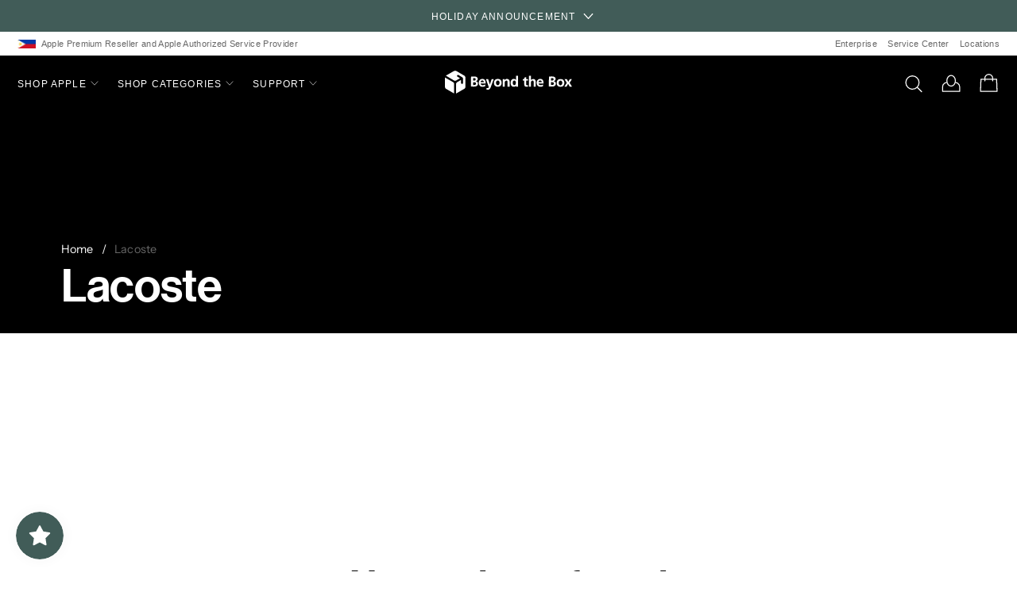

--- FILE ---
content_type: text/html; charset=utf-8
request_url: https://beyondthebox.ph/collections/lacoste
body_size: 39746
content:
<!doctype html>
<html class="no-js" lang="en">
  <head>
    <meta charset="utf-8">
    <meta http-equiv="X-UA-Compatible" content="IE=edge">
    <meta name="viewport" content="width=device-width,initial-scale=1, maximum-scale=1">
    <meta name="theme-color" content="">

    <link rel="canonical" href="https://beyondthebox.ph/collections/lacoste">
    <link rel="preconnect" href="https://cdn.shopify.com" crossorigin><link rel="preconnect" href="https://fonts.shopifycdn.com" crossorigin><title>Beyond the Box PH</title>

    

    

<meta property="og:site_name" content="Beyond the Box PH">
<meta property="og:url" content="https://beyondthebox.ph/collections/lacoste">
<meta property="og:title" content="Lacoste">
<meta property="og:type" content="product.group">
<meta property="og:description" content="Your trusted Apple Premium Reseller and Apple Authorized Service Provider in the Philippines. Shop the latest and best deals of Apple devices - iPhone, iPad, Mac, Apple Watch, Apple TV, AirPods, and accessories here at Beyond the Box"><meta property="og:image" content="http://beyondthebox.ph/cdn/shop/files/BTB-Logo.png?v=1628701412">
  <meta property="og:image:secure_url" content="https://beyondthebox.ph/cdn/shop/files/BTB-Logo.png?v=1628701412">
  <meta property="og:image:width" content="1135">
  <meta property="og:image:height" content="558"><meta name="twitter:card" content="summary_large_image">
<meta name="twitter:title" content="Lacoste">
<meta name="twitter:description" content="Your trusted Apple Premium Reseller and Apple Authorized Service Provider in the Philippines. Shop the latest and best deals of Apple devices - iPhone, iPad, Mac, Apple Watch, Apple TV, AirPods, and accessories here at Beyond the Box">


    <script src="//beyondthebox.ph/cdn/shop/t/5/assets/global.js?v=138024615453322975341629282005" defer="defer"></script>
    <script>window.performance && window.performance.mark && window.performance.mark('shopify.content_for_header.start');</script><meta id="shopify-digital-wallet" name="shopify-digital-wallet" content="/59304804531/digital_wallets/dialog">
<link rel="alternate" type="application/atom+xml" title="Feed" href="/collections/lacoste.atom" />
<link rel="alternate" type="application/json+oembed" href="https://beyondthebox.ph/collections/lacoste.oembed">
<script async="async" src="/checkouts/internal/preloads.js?locale=en-PH"></script>
<script id="shopify-features" type="application/json">{"accessToken":"4d27818839ff82d24072db1f63897b76","betas":["rich-media-storefront-analytics"],"domain":"beyondthebox.ph","predictiveSearch":true,"shopId":59304804531,"locale":"en"}</script>
<script>var Shopify = Shopify || {};
Shopify.shop = "beyond-the-box-ph.myshopify.com";
Shopify.locale = "en";
Shopify.currency = {"active":"PHP","rate":"1.0"};
Shopify.country = "PH";
Shopify.theme = {"name":"beyond-the-box-moonrise\/main","id":126315856051,"schema_name":"Moonrise","schema_version":"0.9.0","theme_store_id":null,"role":"main"};
Shopify.theme.handle = "null";
Shopify.theme.style = {"id":null,"handle":null};
Shopify.cdnHost = "beyondthebox.ph/cdn";
Shopify.routes = Shopify.routes || {};
Shopify.routes.root = "/";</script>
<script type="module">!function(o){(o.Shopify=o.Shopify||{}).modules=!0}(window);</script>
<script>!function(o){function n(){var o=[];function n(){o.push(Array.prototype.slice.apply(arguments))}return n.q=o,n}var t=o.Shopify=o.Shopify||{};t.loadFeatures=n(),t.autoloadFeatures=n()}(window);</script>
<script id="shop-js-analytics" type="application/json">{"pageType":"collection"}</script>
<script defer="defer" async type="module" src="//beyondthebox.ph/cdn/shopifycloud/shop-js/modules/v2/client.init-shop-cart-sync_DtuiiIyl.en.esm.js"></script>
<script defer="defer" async type="module" src="//beyondthebox.ph/cdn/shopifycloud/shop-js/modules/v2/chunk.common_CUHEfi5Q.esm.js"></script>
<script type="module">
  await import("//beyondthebox.ph/cdn/shopifycloud/shop-js/modules/v2/client.init-shop-cart-sync_DtuiiIyl.en.esm.js");
await import("//beyondthebox.ph/cdn/shopifycloud/shop-js/modules/v2/chunk.common_CUHEfi5Q.esm.js");

  window.Shopify.SignInWithShop?.initShopCartSync?.({"fedCMEnabled":true,"windoidEnabled":true});

</script>
<script>(function() {
  var isLoaded = false;
  function asyncLoad() {
    if (isLoaded) return;
    isLoaded = true;
    var urls = ["https:\/\/www.pxucdn.com\/apps\/uso.js?shop=beyond-the-box-ph.myshopify.com","https:\/\/js.smile.io\/v1\/smile-shopify.js?shop=beyond-the-box-ph.myshopify.com","https:\/\/s3.amazonaws.com\/pixelpop\/usercontent\/scripts\/025b6e06-b2f8-4915-b483-fe031ddd61ac\/pixelpop.js?shop=beyond-the-box-ph.myshopify.com"];
    for (var i = 0; i < urls.length; i++) {
      var s = document.createElement('script');
      s.type = 'text/javascript';
      s.async = true;
      s.src = urls[i];
      var x = document.getElementsByTagName('script')[0];
      x.parentNode.insertBefore(s, x);
    }
  };
  if(window.attachEvent) {
    window.attachEvent('onload', asyncLoad);
  } else {
    window.addEventListener('load', asyncLoad, false);
  }
})();</script>
<script id="__st">var __st={"a":59304804531,"offset":28800,"reqid":"d548444e-dfda-4439-84a4-8024b97ecbdf-1767030102","pageurl":"beyondthebox.ph\/collections\/lacoste","u":"5421126cbc1b","p":"collection","rtyp":"collection","rid":412757950705};</script>
<script>window.ShopifyPaypalV4VisibilityTracking = true;</script>
<script id="captcha-bootstrap">!function(){'use strict';const t='contact',e='account',n='new_comment',o=[[t,t],['blogs',n],['comments',n],[t,'customer']],c=[[e,'customer_login'],[e,'guest_login'],[e,'recover_customer_password'],[e,'create_customer']],r=t=>t.map((([t,e])=>`form[action*='/${t}']:not([data-nocaptcha='true']) input[name='form_type'][value='${e}']`)).join(','),a=t=>()=>t?[...document.querySelectorAll(t)].map((t=>t.form)):[];function s(){const t=[...o],e=r(t);return a(e)}const i='password',u='form_key',d=['recaptcha-v3-token','g-recaptcha-response','h-captcha-response',i],f=()=>{try{return window.sessionStorage}catch{return}},m='__shopify_v',_=t=>t.elements[u];function p(t,e,n=!1){try{const o=window.sessionStorage,c=JSON.parse(o.getItem(e)),{data:r}=function(t){const{data:e,action:n}=t;return t[m]||n?{data:e,action:n}:{data:t,action:n}}(c);for(const[e,n]of Object.entries(r))t.elements[e]&&(t.elements[e].value=n);n&&o.removeItem(e)}catch(o){console.error('form repopulation failed',{error:o})}}const l='form_type',E='cptcha';function T(t){t.dataset[E]=!0}const w=window,h=w.document,L='Shopify',v='ce_forms',y='captcha';let A=!1;((t,e)=>{const n=(g='f06e6c50-85a8-45c8-87d0-21a2b65856fe',I='https://cdn.shopify.com/shopifycloud/storefront-forms-hcaptcha/ce_storefront_forms_captcha_hcaptcha.v1.5.2.iife.js',D={infoText:'Protected by hCaptcha',privacyText:'Privacy',termsText:'Terms'},(t,e,n)=>{const o=w[L][v],c=o.bindForm;if(c)return c(t,g,e,D).then(n);var r;o.q.push([[t,g,e,D],n]),r=I,A||(h.body.append(Object.assign(h.createElement('script'),{id:'captcha-provider',async:!0,src:r})),A=!0)});var g,I,D;w[L]=w[L]||{},w[L][v]=w[L][v]||{},w[L][v].q=[],w[L][y]=w[L][y]||{},w[L][y].protect=function(t,e){n(t,void 0,e),T(t)},Object.freeze(w[L][y]),function(t,e,n,w,h,L){const[v,y,A,g]=function(t,e,n){const i=e?o:[],u=t?c:[],d=[...i,...u],f=r(d),m=r(i),_=r(d.filter((([t,e])=>n.includes(e))));return[a(f),a(m),a(_),s()]}(w,h,L),I=t=>{const e=t.target;return e instanceof HTMLFormElement?e:e&&e.form},D=t=>v().includes(t);t.addEventListener('submit',(t=>{const e=I(t);if(!e)return;const n=D(e)&&!e.dataset.hcaptchaBound&&!e.dataset.recaptchaBound,o=_(e),c=g().includes(e)&&(!o||!o.value);(n||c)&&t.preventDefault(),c&&!n&&(function(t){try{if(!f())return;!function(t){const e=f();if(!e)return;const n=_(t);if(!n)return;const o=n.value;o&&e.removeItem(o)}(t);const e=Array.from(Array(32),(()=>Math.random().toString(36)[2])).join('');!function(t,e){_(t)||t.append(Object.assign(document.createElement('input'),{type:'hidden',name:u})),t.elements[u].value=e}(t,e),function(t,e){const n=f();if(!n)return;const o=[...t.querySelectorAll(`input[type='${i}']`)].map((({name:t})=>t)),c=[...d,...o],r={};for(const[a,s]of new FormData(t).entries())c.includes(a)||(r[a]=s);n.setItem(e,JSON.stringify({[m]:1,action:t.action,data:r}))}(t,e)}catch(e){console.error('failed to persist form',e)}}(e),e.submit())}));const S=(t,e)=>{t&&!t.dataset[E]&&(n(t,e.some((e=>e===t))),T(t))};for(const o of['focusin','change'])t.addEventListener(o,(t=>{const e=I(t);D(e)&&S(e,y())}));const B=e.get('form_key'),M=e.get(l),P=B&&M;t.addEventListener('DOMContentLoaded',(()=>{const t=y();if(P)for(const e of t)e.elements[l].value===M&&p(e,B);[...new Set([...A(),...v().filter((t=>'true'===t.dataset.shopifyCaptcha))])].forEach((e=>S(e,t)))}))}(h,new URLSearchParams(w.location.search),n,t,e,['guest_login'])})(!0,!0)}();</script>
<script integrity="sha256-4kQ18oKyAcykRKYeNunJcIwy7WH5gtpwJnB7kiuLZ1E=" data-source-attribution="shopify.loadfeatures" defer="defer" src="//beyondthebox.ph/cdn/shopifycloud/storefront/assets/storefront/load_feature-a0a9edcb.js" crossorigin="anonymous"></script>
<script data-source-attribution="shopify.dynamic_checkout.dynamic.init">var Shopify=Shopify||{};Shopify.PaymentButton=Shopify.PaymentButton||{isStorefrontPortableWallets:!0,init:function(){window.Shopify.PaymentButton.init=function(){};var t=document.createElement("script");t.src="https://beyondthebox.ph/cdn/shopifycloud/portable-wallets/latest/portable-wallets.en.js",t.type="module",document.head.appendChild(t)}};
</script>
<script data-source-attribution="shopify.dynamic_checkout.buyer_consent">
  function portableWalletsHideBuyerConsent(e){var t=document.getElementById("shopify-buyer-consent"),n=document.getElementById("shopify-subscription-policy-button");t&&n&&(t.classList.add("hidden"),t.setAttribute("aria-hidden","true"),n.removeEventListener("click",e))}function portableWalletsShowBuyerConsent(e){var t=document.getElementById("shopify-buyer-consent"),n=document.getElementById("shopify-subscription-policy-button");t&&n&&(t.classList.remove("hidden"),t.removeAttribute("aria-hidden"),n.addEventListener("click",e))}window.Shopify?.PaymentButton&&(window.Shopify.PaymentButton.hideBuyerConsent=portableWalletsHideBuyerConsent,window.Shopify.PaymentButton.showBuyerConsent=portableWalletsShowBuyerConsent);
</script>
<script data-source-attribution="shopify.dynamic_checkout.cart.bootstrap">document.addEventListener("DOMContentLoaded",(function(){function t(){return document.querySelector("shopify-accelerated-checkout-cart, shopify-accelerated-checkout")}if(t())Shopify.PaymentButton.init();else{new MutationObserver((function(e,n){t()&&(Shopify.PaymentButton.init(),n.disconnect())})).observe(document.body,{childList:!0,subtree:!0})}}));
</script>

<script>window.performance && window.performance.mark && window.performance.mark('shopify.content_for_header.end');</script>


    <style data-shopify>
      @font-face {
  font-family: "Instrument Sans";
  font-weight: 400;
  font-style: normal;
  font-display: swap;
  src: url("//beyondthebox.ph/cdn/fonts/instrument_sans/instrumentsans_n4.db86542ae5e1596dbdb28c279ae6c2086c4c5bfa.woff2") format("woff2"),
       url("//beyondthebox.ph/cdn/fonts/instrument_sans/instrumentsans_n4.510f1b081e58d08c30978f465518799851ef6d8b.woff") format("woff");
}

      @font-face {
  font-family: "Instrument Sans";
  font-weight: 700;
  font-style: normal;
  font-display: swap;
  src: url("//beyondthebox.ph/cdn/fonts/instrument_sans/instrumentsans_n7.e4ad9032e203f9a0977786c356573ced65a7419a.woff2") format("woff2"),
       url("//beyondthebox.ph/cdn/fonts/instrument_sans/instrumentsans_n7.b9e40f166fb7639074ba34738101a9d2990bb41a.woff") format("woff");
}

      @font-face {
  font-family: "Instrument Sans";
  font-weight: 400;
  font-style: italic;
  font-display: swap;
  src: url("//beyondthebox.ph/cdn/fonts/instrument_sans/instrumentsans_i4.028d3c3cd8d085648c808ceb20cd2fd1eb3560e5.woff2") format("woff2"),
       url("//beyondthebox.ph/cdn/fonts/instrument_sans/instrumentsans_i4.7e90d82df8dee29a99237cd19cc529d2206706a2.woff") format("woff");
}

      @font-face {
  font-family: "Instrument Sans";
  font-weight: 700;
  font-style: italic;
  font-display: swap;
  src: url("//beyondthebox.ph/cdn/fonts/instrument_sans/instrumentsans_i7.d6063bb5d8f9cbf96eace9e8801697c54f363c6a.woff2") format("woff2"),
       url("//beyondthebox.ph/cdn/fonts/instrument_sans/instrumentsans_i7.ce33afe63f8198a3ac4261b826b560103542cd36.woff") format("woff");
}

      @font-face {
  font-family: "Instrument Sans";
  font-weight: 400;
  font-style: normal;
  font-display: swap;
  src: url("//beyondthebox.ph/cdn/fonts/instrument_sans/instrumentsans_n4.db86542ae5e1596dbdb28c279ae6c2086c4c5bfa.woff2") format("woff2"),
       url("//beyondthebox.ph/cdn/fonts/instrument_sans/instrumentsans_n4.510f1b081e58d08c30978f465518799851ef6d8b.woff") format("woff");
}

      @font-face {
  font-family: "Instrument Sans";
  font-weight: 700;
  font-style: normal;
  font-display: swap;
  src: url("//beyondthebox.ph/cdn/fonts/instrument_sans/instrumentsans_n7.e4ad9032e203f9a0977786c356573ced65a7419a.woff2") format("woff2"),
       url("//beyondthebox.ph/cdn/fonts/instrument_sans/instrumentsans_n7.b9e40f166fb7639074ba34738101a9d2990bb41a.woff") format("woff");
}

      @font-face {
  font-family: "Instrument Sans";
  font-weight: 400;
  font-style: italic;
  font-display: swap;
  src: url("//beyondthebox.ph/cdn/fonts/instrument_sans/instrumentsans_i4.028d3c3cd8d085648c808ceb20cd2fd1eb3560e5.woff2") format("woff2"),
       url("//beyondthebox.ph/cdn/fonts/instrument_sans/instrumentsans_i4.7e90d82df8dee29a99237cd19cc529d2206706a2.woff") format("woff");
}

      @font-face {
  font-family: "Instrument Sans";
  font-weight: 700;
  font-style: italic;
  font-display: swap;
  src: url("//beyondthebox.ph/cdn/fonts/instrument_sans/instrumentsans_i7.d6063bb5d8f9cbf96eace9e8801697c54f363c6a.woff2") format("woff2"),
       url("//beyondthebox.ph/cdn/fonts/instrument_sans/instrumentsans_i7.ce33afe63f8198a3ac4261b826b560103542cd36.woff") format("woff");
}


      @font-face {
        font-family: 'NeueHaasGroteskDSPro';
        src: url(https://cdn.shopify.com/s/files/1/0593/0480/4531/files/NHaasGroteskDSPro65Md.woff2?v=1629388555) format('woff2');
        src: url(https://cdn.shopify.com/s/files/1/0593/0480/4531/files/NHaasGroteskDSPro65Md.woff?v=1629388556) format('woff');
        font-weight: 700;
       	font-style: normal; }
     @font-face {
        font-family: 'NeueHaasGroteskDSPro';
        src: url(https://cdn.shopify.com/s/files/1/0593/0480/4531/files/NHaasGroteskDSPro55Rg.woff2?v=1629388556) format('woff2'); 
        src: url(https://cdn.shopify.com/s/files/1/0593/0480/4531/files/NHaasGroteskDSPro55Rg.woff?v=1629388556) format('woff'); 
    	font-weight: 400;
   		font-style: normal; }
    @font-face {
        font-family: 'NeueHaasGroteskDSPro';
        src: url('https://cdn.shopify.com/s/files/1/0593/0480/4531/files/NHaasGroteskDSPro66MdIt.woff2?v=1629388556') format('woff2');
        src: url('https://cdn.shopify.com/s/files/1/0593/0480/4531/files/NHaasGroteskDSPro66MdIt.woff?v=1629388556') format('woff');
        font-weight: 700;
        font-style: italic; }
    @font-face {
        font-family: 'NeueHaasGroteskDSPro';
        src: url('https://cdn.shopify.com/s/files/1/0593/0480/4531/files/NHaasGroteskDSPro56It.woff2?v=1629388556') format('woff2');
        src: url('https://cdn.shopify.com/s/files/1/0593/0480/4531/files/NHaasGroteskDSPro56It.woff?v=1629388556') format('woff');
        font-weight: 400;
        font-style: italic; }

      /* To override Shopify's font system, add new font face here. */
    

      :root {
        --font-family-body: "Instrument Sans", sans-serif;
        --font-family-heading: 'NeueHaasGroteskDSPro', sans-serif;
        --font-family-micro: sans-serif;

        --font-weight-light: 300;
        --font-weight-regular: 400;
        --font-weight-bold: 700;

        --color-background: #FFFFFF;
        --color-background-rgb: 255, 255, 255;
        --color-background-alt: #000000;
        --color-background-alt-rgb: 0, 0, 0;
        --color-background-alt-2: #b5c2c0;
        --color-background-alt-2-rgb: 181, 194, 192;
        --color-background-original: #FFFFFF;
        --color-background-original-rgb: 255, 255, 255;

        --color-text: #000000;
        --color-text-rgb: 0, 0, 0;
        --color-text-original: #000000;
        --color-text-original-rgb: 0, 0, 0;

        --color-primary: #000000;
        --color-primary-rgb: 0, 0, 0;
        --color-secondary: #415c58;
        --color-secondary-rgb: 65, 92, 88;
        
        --color-error: #ba2b0e;
        --color-success: #0db16f;
        --color-sale: #ba2b0e;

        --color-overlay-90: rgba(var(--color-text-rgb), 0.90);
        --color-overlay-80: rgba(var(--color-text-rgb), 0.80);
        --color-overlay-70: rgba(var(--color-text-rgb), 0.70);
        --color-overlay-60: rgba(var(--color-text-rgb), 0.60);
        --color-overlay-50: rgba(var(--color-text-rgb), 0.50);
        --color-overlay-40: rgba(var(--color-text-rgb), 0.40);
        --color-overlay-30: rgba(var(--color-text-rgb), 0.30);
        --color-overlay-20: rgba(var(--color-text-rgb), 0.20);
        --color-overlay-15: rgba(var(--color-text-rgb), 0.15);        
        --color-overlay-10: rgba(var(--color-text-rgb), 0.10);
        --color-overlay-08: rgba(var(--color-text-rgb), 0.08);
        --color-overlay-05: rgba(var(--color-text-rgb), 0.05);
        --color-overlay-03: rgba(var(--color-text-rgb), 0.03);

        --page-width: 1300px;
        --page-width-narrow: 900px;
        --page-width-tablet: 88vw;
        --page-width-mobile: 92vw;
        --side-padding-mobile: 15px;

        --border-radius: 0px;
        --border-radius-button: 5px;
        --border-width: 1px;
        --border-light: var(--color-overlay-20);
        --border-medium: var(--color-overlay-30);
        --border-dark: var(--color-overlay-80);

        --duration-short: 100ms;
        --duration-default: 200ms;
        --duration-long: 500ms;

        --field-and-button-height: 50px;
        --field-and-button-height-micro: calc(var(--field-and-button-height) * 0.6);
        --field-and-button-height-small: calc(var(--field-and-button-height) * 0.75);
        --field-and-button-height-large: calc(var(--field-and-button-height) * 1.2);
        --button-padding-top: 2px;
        --button-padding-bottom: 2px;

        --mobile-gap-shrink: 0.7;
      }

      @media only screen and (max-width:750px) {
        :root {
          --page-width: 92%;
        }
      }

      *,
      *::before,
      *::after {
        box-sizing: inherit;
        margin-inline-start: 0;
        margin-inline-end: 0;
        padding-inline-start: 0;
        padding-inline-end: 0;
        margin-block-start: 0;
        margin-block-end: 0;
        padding-block-start: 0;
        padding-block-end: 0;
      }

      html {
        box-sizing: border-box;
        font-size: 10px;
        height: 100%;  }

      body {
        color: var(--color-text);
        background-color: var(--color-background);
        display: grid;
        grid-template-rows: auto auto 1fr auto;
        grid-template-columns: 100%;
        min-height: 100%;
        margin: 0;
        line-height: 1.5;
        font-family: var(--font-family-body);  }
      @media screen and (min-width: 1400px) {
        body {
          font-size: 1.9rem;  } }
      @media screen and (min-width: 990px) and (max-width: 1400px) {
        body {
          font-size: 1.8rem;  } }
      @media screen and (min-width: 750px) and (max-width: 990px) {
        body {
          font-size: 1.7rem;  } }
      @media screen and (max-width: 750px) {
        body {
          font-size: 1.6rem;  } }

    </style>

    <link rel="preload" href="https://unpkg.com/swiper/swiper-bundle.min.css" as="style">
    <link rel="stylesheet" href="https://unpkg.com/swiper/swiper-bundle.min.css" />
    <link href="//beyondthebox.ph/cdn/shop/t/5/assets/base.css?v=130038806922035268041746522295" rel="stylesheet" type="text/css" media="all" />
    <link href="//beyondthebox.ph/cdn/shop/t/5/assets/component-slider.css?v=177832781875523108251634238449" rel="stylesheet" type="text/css" media="all" />
    <link href="//beyondthebox.ph/cdn/shop/t/5/assets/custom.css?v=88174853551850191051655351397" rel="stylesheet" type="text/css" media="all" />
    <link href="//beyondthebox.ph/cdn/shop/t/5/assets/apps.css?v=158085034447774965351630743571" rel="stylesheet" type="text/css" media="all" />

    
    <link rel="shortcut icon" href="//beyondthebox.ph/cdn/shop/files/BTB_Logo_60_32x.png?v=1629688577" sizes="32x32">
    <link rel="shortcut icon" href="//beyondthebox.ph/cdn/shop/files/BTB_Logo_60_192x.png?v=1629688577" sizes="192x192">
    
<link rel="preload" as="font" href="//beyondthebox.ph/cdn/fonts/instrument_sans/instrumentsans_n4.db86542ae5e1596dbdb28c279ae6c2086c4c5bfa.woff2" type="font/woff2" crossorigin><link rel="preload" as="font" href="//beyondthebox.ph/cdn/fonts/instrument_sans/instrumentsans_n4.db86542ae5e1596dbdb28c279ae6c2086c4c5bfa.woff2" type="font/woff2" crossorigin><script>document.documentElement.className = document.documentElement.className.replace('no-js', 'js');</script>


 <script defer>

  /**
   * IMPORTANT!
   * Do not edit this file. Any changes made could be overwritten by Giftship at
   * any time. If you need assistance, please reach out to us at support@gist-apps.com.
   *
   * The below code is critical to the functionality of Giftship's multiple shipping
   * address and bundle features. It also greatly improves the load time of the
   * application.
   */

  if (typeof(GIST) == 'undefined') {
    window.GIST = GIST = {};
  }
  if (typeof(GIST.f) == 'undefined') {
    GIST.f = {};
  }

  GIST.f._isEmpty = function(obj){

    for(var prop in obj) {
      if(obj.hasOwnProperty(prop)) {
        return false;
      }
    }

    return JSON.stringify(obj) === JSON.stringify({});

  };

  GIST.bundles   = [];
  GIST.remove    = {};
  GIST.discounts = [];

  
  
  

  

  
  GIST._bundleCart = false;
  

  

  if (GIST.remove && !GIST.f._isEmpty(GIST.remove) ) {

    GIST.xhr = new XMLHttpRequest();
    GIST.xhr.open('POST', '/cart/update.js');
    GIST.xhr.setRequestHeader('Content-Type', 'application/json');
    GIST.xhr.onload = function() {
      if (GIST.xhr.status === 200) {
       var userInfo = JSON.parse(GIST.xhr.responseText);
      }
    };
    GIST.xhr.send(JSON.stringify({updates:GIST.remove}));

  }

</script>












    	 

                  <script src="//beyondthebox.ph/cdn/shop/t/5/assets/bss-file-configdata.js?v=19453381437224918031661224708" type="text/javascript"></script><script>
              if (typeof BSS_PL == 'undefined') {
                  var BSS_PL = {};
              }
              
              var bssPlApiServer = "https://product-labels-pro.bsscommerce.com";
              BSS_PL.customerTags = 'null';
              BSS_PL.configData = configDatas;
              BSS_PL.storeId = 25972;
              BSS_PL.currentPlan = "false";
              BSS_PL.storeIdCustomOld = "10678";
              BSS_PL.storeIdOldWIthPriority = "12200";
              BSS_PL.apiServerProduction = "https://product-labels-pro.bsscommerce.com";
              
              </script>
          <style>
.homepage-slideshow .slick-slide .bss_pl_img {
    visibility: hidden !important;
}
</style><script>function fixBugForStores($, BSS_PL, parent, page, htmlLabel) { return false;}</script>
                    <!-- BEGIN app block: shopify://apps/smind-sections/blocks/theme-helper/71ba2d48-8be4-4535-bc1f-0fea499001d4 -->
    
    <!-- BEGIN app snippet: assets --><link href="//cdn.shopify.com/extensions/019b34ce-ef2e-7a2a-a4de-6168d70a3b03/smind-301/assets/smi-base.min.css" rel="stylesheet" type="text/css" media="all" />



<script type="text/javascript">
  window.smiObject = {
    productId: '',
    timezone: 'Asia/Phnom_Penh',
    cartType: `drawer`,
    routes: {
      cart_add_url: `/cart/add`,
      cart_change_url: `/cart/change`,
      cart_update_url: `/cart/update`,
      cart_url: `/cart`,
      predictive_search_url: `/search/suggest`,
      search_url: `/search`
    },
    settings: {
      currencyFormat: "₱{{amount}}",
      moneyFormat: "₱{{amount}}",
      moneyWithCurrencyFormat: "₱{{amount}} PHP"
    }
  };

  window.smind = window.smind || {}

  window.smind.initializeWhenReady = (callback, classes = [], maxRetries = 12, interval = 250) => {

    const tryInitialize = (counter = 0) => {

      const allClassesLoaded = classes.every(cls => typeof window[cls] !== 'undefined' || typeof window.smind[cls] !== 'undefined');

      if (allClassesLoaded) {
        return callback();
      }

      if (counter < maxRetries) {
        setTimeout(() => tryInitialize(counter + 1), interval);
      }
    };

    if (Shopify.designMode) {
      if (document.readyState === 'complete') {
        tryInitialize();
      }
      document.addEventListener('smiReloadSection', callback);
    }

    document.addEventListener('DOMContentLoaded', () => tryInitialize());
  }
</script>



<script src="https://cdn.shopify.com/extensions/019b34ce-ef2e-7a2a-a4de-6168d70a3b03/smind-301/assets/smi-base.min.js" defer></script>
<script src="https://cdn.shopify.com/extensions/019b34ce-ef2e-7a2a-a4de-6168d70a3b03/smind-301/assets/smi-product-blocks.js" async></script>
<script src="https://cdn.shopify.com/extensions/019b34ce-ef2e-7a2a-a4de-6168d70a3b03/smind-301/assets/smi-parallax.min.js" defer></script>


<script src="https://cdn.shopify.com/extensions/019b34ce-ef2e-7a2a-a4de-6168d70a3b03/smind-301/assets/smi-animations.js" defer></script>





<!-- END app snippet -->

    
        
        <!-- BEGIN app snippet: theme-modal --><!-- END app snippet -->
		<!-- BEGIN app snippet: check-styles --><!-- END app snippet -->
    
    


<!-- END app block --><!-- BEGIN app block: shopify://apps/ta-labels-badges/blocks/bss-pl-config-data/91bfe765-b604-49a1-805e-3599fa600b24 --><script
    id='bss-pl-config-data'
>
	let TAE_StoreId = "";
	if (typeof BSS_PL == 'undefined' || TAE_StoreId !== "") {
  		var BSS_PL = {};
		BSS_PL.storeId = null;
		BSS_PL.currentPlan = null;
		BSS_PL.apiServerProduction = null;
		BSS_PL.publicAccessToken = null;
		BSS_PL.customerTags = "null";
		BSS_PL.customerId = "null";
		BSS_PL.storeIdCustomOld = null;
		BSS_PL.storeIdOldWIthPriority = null;
		BSS_PL.storeIdOptimizeAppendLabel = null
		BSS_PL.optimizeCodeIds = null; 
		BSS_PL.extendedFeatureIds = null;
		BSS_PL.integration = null;
		BSS_PL.settingsData  = null;
		BSS_PL.configProductMetafields = null;
		BSS_PL.configVariantMetafields = null;
		
		BSS_PL.configData = [].concat();

		
		BSS_PL.configDataBanner = [].concat();

		
		BSS_PL.configDataPopup = [].concat();

		
		BSS_PL.configDataLabelGroup = [].concat();
		
		
		BSS_PL.collectionID = ``;
		BSS_PL.collectionHandle = ``;
		BSS_PL.collectionTitle = ``;

		
		BSS_PL.conditionConfigData = [].concat();
	}
</script>




<style>
    
    
</style>

<script>
    function bssLoadScripts(src, callback, isDefer = false) {
        const scriptTag = document.createElement('script');
        document.head.appendChild(scriptTag);
        scriptTag.src = src;
        if (isDefer) {
            scriptTag.defer = true;
        } else {
            scriptTag.async = true;
        }
        if (callback) {
            scriptTag.addEventListener('load', function () {
                callback();
            });
        }
    }
    const scriptUrls = [
        "https://cdn.shopify.com/extensions/019b4ab5-8c3e-7f9f-aa3c-9998cc19d806/product-label-546/assets/bss-pl-init-helper.js",
        "https://cdn.shopify.com/extensions/019b4ab5-8c3e-7f9f-aa3c-9998cc19d806/product-label-546/assets/bss-pl-init-config-run-scripts.js",
    ];
    Promise.all(scriptUrls.map((script) => new Promise((resolve) => bssLoadScripts(script, resolve)))).then((res) => {
        console.log('BSS scripts loaded');
        window.bssScriptsLoaded = true;
    });

	function bssInitScripts() {
		if (BSS_PL.configData.length) {
			const enabledFeature = [
				{ type: 1, script: "https://cdn.shopify.com/extensions/019b4ab5-8c3e-7f9f-aa3c-9998cc19d806/product-label-546/assets/bss-pl-init-for-label.js" },
				{ type: 2, badge: [0, 7, 8], script: "https://cdn.shopify.com/extensions/019b4ab5-8c3e-7f9f-aa3c-9998cc19d806/product-label-546/assets/bss-pl-init-for-badge-product-name.js" },
				{ type: 2, badge: [1, 11], script: "https://cdn.shopify.com/extensions/019b4ab5-8c3e-7f9f-aa3c-9998cc19d806/product-label-546/assets/bss-pl-init-for-badge-product-image.js" },
				{ type: 2, badge: 2, script: "https://cdn.shopify.com/extensions/019b4ab5-8c3e-7f9f-aa3c-9998cc19d806/product-label-546/assets/bss-pl-init-for-badge-custom-selector.js" },
				{ type: 2, badge: [3, 9, 10], script: "https://cdn.shopify.com/extensions/019b4ab5-8c3e-7f9f-aa3c-9998cc19d806/product-label-546/assets/bss-pl-init-for-badge-price.js" },
				{ type: 2, badge: 4, script: "https://cdn.shopify.com/extensions/019b4ab5-8c3e-7f9f-aa3c-9998cc19d806/product-label-546/assets/bss-pl-init-for-badge-add-to-cart-btn.js" },
				{ type: 2, badge: 5, script: "https://cdn.shopify.com/extensions/019b4ab5-8c3e-7f9f-aa3c-9998cc19d806/product-label-546/assets/bss-pl-init-for-badge-quantity-box.js" },
				{ type: 2, badge: 6, script: "https://cdn.shopify.com/extensions/019b4ab5-8c3e-7f9f-aa3c-9998cc19d806/product-label-546/assets/bss-pl-init-for-badge-buy-it-now-btn.js" }
			]
				.filter(({ type, badge }) => BSS_PL.configData.some(item => item.label_type === type && (badge === undefined || (Array.isArray(badge) ? badge.includes(item.badge_type) : item.badge_type === badge))) || (type === 1 && BSS_PL.configDataLabelGroup && BSS_PL.configDataLabelGroup.length))
				.map(({ script }) => script);
				
            enabledFeature.forEach((src) => bssLoadScripts(src));

            if (enabledFeature.length) {
                const src = "https://cdn.shopify.com/extensions/019b4ab5-8c3e-7f9f-aa3c-9998cc19d806/product-label-546/assets/bss-product-label-js.js";
                bssLoadScripts(src);
            }
        }

        if (BSS_PL.configDataBanner && BSS_PL.configDataBanner.length) {
            const src = "https://cdn.shopify.com/extensions/019b4ab5-8c3e-7f9f-aa3c-9998cc19d806/product-label-546/assets/bss-product-label-banner.js";
            bssLoadScripts(src);
        }

        if (BSS_PL.configDataPopup && BSS_PL.configDataPopup.length) {
            const src = "https://cdn.shopify.com/extensions/019b4ab5-8c3e-7f9f-aa3c-9998cc19d806/product-label-546/assets/bss-product-label-popup.js";
            bssLoadScripts(src);
        }

        if (window.location.search.includes('bss-pl-custom-selector')) {
            const src = "https://cdn.shopify.com/extensions/019b4ab5-8c3e-7f9f-aa3c-9998cc19d806/product-label-546/assets/bss-product-label-custom-position.js";
            bssLoadScripts(src, null, true);
        }
    }
    bssInitScripts();
</script>


<!-- END app block --><!-- BEGIN app block: shopify://apps/hulk-form-builder/blocks/app-embed/b6b8dd14-356b-4725-a4ed-77232212b3c3 --><!-- BEGIN app snippet: hulkapps-formbuilder-theme-ext --><script type="text/javascript">
  
  if (typeof window.formbuilder_customer != "object") {
        window.formbuilder_customer = {}
  }

  window.hulkFormBuilder = {
    form_data: {},
    shop_data: {"shop_UB3hEzNumtekwcyNt5DEIQ":{"shop_uuid":"UB3hEzNumtekwcyNt5DEIQ","shop_timezone":"Asia\/Hong_Kong","shop_id":91650,"shop_is_after_submit_enabled":true,"shop_shopify_plan":"Advanced","shop_shopify_domain":"beyond-the-box-ph.myshopify.com","shop_created_at":"2023-09-20T07:09:56.268Z","is_skip_metafield":false,"shop_deleted":false,"shop_disabled":false}},
    settings_data: {"shop_settings":{"shop_customise_msgs":[],"default_customise_msgs":{"is_required":"is required","thank_you":"Thank you! The form was submitted successfully.","processing":"Processing...","valid_data":"Please provide valid data","valid_email":"Provide valid email format","valid_tags":"HTML Tags are not allowed","valid_phone":"Provide valid phone number","valid_captcha":"Please provide valid captcha response","valid_url":"Provide valid URL","only_number_alloud":"Provide valid number in","number_less":"must be less than","number_more":"must be more than","image_must_less":"Image must be less than 20MB","image_number":"Images allowed","image_extension":"Invalid extension! Please provide image file","error_image_upload":"Error in image upload. Please try again.","error_file_upload":"Error in file upload. Please try again.","your_response":"Your response","error_form_submit":"Error occur.Please try again after sometime.","email_submitted":"Form with this email is already submitted","invalid_email_by_zerobounce":"The email address you entered appears to be invalid. Please check it and try again.","download_file":"Download file","card_details_invalid":"Your card details are invalid","card_details":"Card details","please_enter_card_details":"Please enter card details","card_number":"Card number","exp_mm":"Exp MM","exp_yy":"Exp YY","crd_cvc":"CVV","payment_value":"Payment amount","please_enter_payment_amount":"Please enter payment amount","address1":"Address line 1","address2":"Address line 2","city":"City","province":"Province","zipcode":"Zip code","country":"Country","blocked_domain":"This form does not accept addresses from","file_must_less":"File must be less than 20MB","file_extension":"Invalid extension! Please provide file","only_file_number_alloud":"files allowed","previous":"Previous","next":"Next","must_have_a_input":"Please enter at least one field.","please_enter_required_data":"Please enter required data","atleast_one_special_char":"Include at least one special character","atleast_one_lowercase_char":"Include at least one lowercase character","atleast_one_uppercase_char":"Include at least one uppercase character","atleast_one_number":"Include at least one number","must_have_8_chars":"Must have 8 characters long","be_between_8_and_12_chars":"Be between 8 and 12 characters long","please_select":"Please Select","phone_submitted":"Form with this phone number is already submitted","user_res_parse_error":"Error while submitting the form","valid_same_values":"values must be same","product_choice_clear_selection":"Clear Selection","picture_choice_clear_selection":"Clear Selection","remove_all_for_file_image_upload":"Remove All","invalid_file_type_for_image_upload":"You can't upload files of this type.","invalid_file_type_for_signature_upload":"You can't upload files of this type.","max_files_exceeded_for_file_upload":"You can not upload any more files.","max_files_exceeded_for_image_upload":"You can not upload any more files.","file_already_exist":"File already uploaded","max_limit_exceed":"You have added the maximum number of text fields.","cancel_upload_for_file_upload":"Cancel upload","cancel_upload_for_image_upload":"Cancel upload","cancel_upload_for_signature_upload":"Cancel upload"},"shop_blocked_domains":[]}},
    features_data: {"shop_plan_features":{"shop_plan_features":["unlimited-forms","full-design-customization","export-form-submissions","multiple-recipients-for-form-submissions","multiple-admin-notifications","enable-captcha","unlimited-file-uploads","save-submitted-form-data","set-auto-response-message","conditional-logic","form-banner","save-as-draft-facility","include-user-response-in-admin-email","disable-form-submission","file-upload"]}},
    shop: null,
    shop_id: null,
    plan_features: null,
    validateDoubleQuotes: false,
    assets: {
      extraFunctions: "https://cdn.shopify.com/extensions/019b01cf-6171-7f09-845a-55a60d51bbd3/form-builder-by-hulkapps-49/assets/extra-functions.js",
      extraStyles: "https://cdn.shopify.com/extensions/019b01cf-6171-7f09-845a-55a60d51bbd3/form-builder-by-hulkapps-49/assets/extra-styles.css",
      bootstrapStyles: "https://cdn.shopify.com/extensions/019b01cf-6171-7f09-845a-55a60d51bbd3/form-builder-by-hulkapps-49/assets/theme-app-extension-bootstrap.css"
    },
    translations: {
      htmlTagNotAllowed: "HTML Tags are not allowed",
      sqlQueryNotAllowed: "SQL Queries are not allowed",
      doubleQuoteNotAllowed: "Double quotes are not allowed",
      vorwerkHttpWwwNotAllowed: "The words \u0026#39;http\u0026#39; and \u0026#39;www\u0026#39; are not allowed. Please remove them and try again.",
      maxTextFieldsReached: "You have added the maximum number of text fields.",
      avoidNegativeWords: "Avoid negative words: Don\u0026#39;t use negative words in your contact message.",
      customDesignOnly: "This form is for custom designs requests. For general inquiries please contact our team at info@stagheaddesigns.com",
      zerobounceApiErrorMsg: "We couldn\u0026#39;t verify your email due to a technical issue. Please try again later.",
    }

  }

  

  window.FbThemeAppExtSettingsHash = {}
  
</script><!-- END app snippet --><!-- END app block --><script src="https://cdn.shopify.com/extensions/019ace71-bce4-7164-b99c-7d5daaf5da9c/preorderfrontend-173/assets/globo.preorder.min.js" type="text/javascript" defer="defer"></script>
<script src="https://cdn.shopify.com/extensions/019b0ca3-aa13-7aa2-a0b4-6cb667a1f6f7/essential-countdown-timer-55/assets/countdown_timer_essential_apps.min.js" type="text/javascript" defer="defer"></script>
<link href="https://cdn.shopify.com/extensions/019b4ab5-8c3e-7f9f-aa3c-9998cc19d806/product-label-546/assets/bss-pl-style.min.css" rel="stylesheet" type="text/css" media="all">
<script src="https://cdn.shopify.com/extensions/019b01cf-6171-7f09-845a-55a60d51bbd3/form-builder-by-hulkapps-49/assets/form-builder-script.js" type="text/javascript" defer="defer"></script>
<link href="https://monorail-edge.shopifysvc.com" rel="dns-prefetch">
<script>(function(){if ("sendBeacon" in navigator && "performance" in window) {try {var session_token_from_headers = performance.getEntriesByType('navigation')[0].serverTiming.find(x => x.name == '_s').description;} catch {var session_token_from_headers = undefined;}var session_cookie_matches = document.cookie.match(/_shopify_s=([^;]*)/);var session_token_from_cookie = session_cookie_matches && session_cookie_matches.length === 2 ? session_cookie_matches[1] : "";var session_token = session_token_from_headers || session_token_from_cookie || "";function handle_abandonment_event(e) {var entries = performance.getEntries().filter(function(entry) {return /monorail-edge.shopifysvc.com/.test(entry.name);});if (!window.abandonment_tracked && entries.length === 0) {window.abandonment_tracked = true;var currentMs = Date.now();var navigation_start = performance.timing.navigationStart;var payload = {shop_id: 59304804531,url: window.location.href,navigation_start,duration: currentMs - navigation_start,session_token,page_type: "collection"};window.navigator.sendBeacon("https://monorail-edge.shopifysvc.com/v1/produce", JSON.stringify({schema_id: "online_store_buyer_site_abandonment/1.1",payload: payload,metadata: {event_created_at_ms: currentMs,event_sent_at_ms: currentMs}}));}}window.addEventListener('pagehide', handle_abandonment_event);}}());</script>
<script id="web-pixels-manager-setup">(function e(e,d,r,n,o){if(void 0===o&&(o={}),!Boolean(null===(a=null===(i=window.Shopify)||void 0===i?void 0:i.analytics)||void 0===a?void 0:a.replayQueue)){var i,a;window.Shopify=window.Shopify||{};var t=window.Shopify;t.analytics=t.analytics||{};var s=t.analytics;s.replayQueue=[],s.publish=function(e,d,r){return s.replayQueue.push([e,d,r]),!0};try{self.performance.mark("wpm:start")}catch(e){}var l=function(){var e={modern:/Edge?\/(1{2}[4-9]|1[2-9]\d|[2-9]\d{2}|\d{4,})\.\d+(\.\d+|)|Firefox\/(1{2}[4-9]|1[2-9]\d|[2-9]\d{2}|\d{4,})\.\d+(\.\d+|)|Chrom(ium|e)\/(9{2}|\d{3,})\.\d+(\.\d+|)|(Maci|X1{2}).+ Version\/(15\.\d+|(1[6-9]|[2-9]\d|\d{3,})\.\d+)([,.]\d+|)( \(\w+\)|)( Mobile\/\w+|) Safari\/|Chrome.+OPR\/(9{2}|\d{3,})\.\d+\.\d+|(CPU[ +]OS|iPhone[ +]OS|CPU[ +]iPhone|CPU IPhone OS|CPU iPad OS)[ +]+(15[._]\d+|(1[6-9]|[2-9]\d|\d{3,})[._]\d+)([._]\d+|)|Android:?[ /-](13[3-9]|1[4-9]\d|[2-9]\d{2}|\d{4,})(\.\d+|)(\.\d+|)|Android.+Firefox\/(13[5-9]|1[4-9]\d|[2-9]\d{2}|\d{4,})\.\d+(\.\d+|)|Android.+Chrom(ium|e)\/(13[3-9]|1[4-9]\d|[2-9]\d{2}|\d{4,})\.\d+(\.\d+|)|SamsungBrowser\/([2-9]\d|\d{3,})\.\d+/,legacy:/Edge?\/(1[6-9]|[2-9]\d|\d{3,})\.\d+(\.\d+|)|Firefox\/(5[4-9]|[6-9]\d|\d{3,})\.\d+(\.\d+|)|Chrom(ium|e)\/(5[1-9]|[6-9]\d|\d{3,})\.\d+(\.\d+|)([\d.]+$|.*Safari\/(?![\d.]+ Edge\/[\d.]+$))|(Maci|X1{2}).+ Version\/(10\.\d+|(1[1-9]|[2-9]\d|\d{3,})\.\d+)([,.]\d+|)( \(\w+\)|)( Mobile\/\w+|) Safari\/|Chrome.+OPR\/(3[89]|[4-9]\d|\d{3,})\.\d+\.\d+|(CPU[ +]OS|iPhone[ +]OS|CPU[ +]iPhone|CPU IPhone OS|CPU iPad OS)[ +]+(10[._]\d+|(1[1-9]|[2-9]\d|\d{3,})[._]\d+)([._]\d+|)|Android:?[ /-](13[3-9]|1[4-9]\d|[2-9]\d{2}|\d{4,})(\.\d+|)(\.\d+|)|Mobile Safari.+OPR\/([89]\d|\d{3,})\.\d+\.\d+|Android.+Firefox\/(13[5-9]|1[4-9]\d|[2-9]\d{2}|\d{4,})\.\d+(\.\d+|)|Android.+Chrom(ium|e)\/(13[3-9]|1[4-9]\d|[2-9]\d{2}|\d{4,})\.\d+(\.\d+|)|Android.+(UC? ?Browser|UCWEB|U3)[ /]?(15\.([5-9]|\d{2,})|(1[6-9]|[2-9]\d|\d{3,})\.\d+)\.\d+|SamsungBrowser\/(5\.\d+|([6-9]|\d{2,})\.\d+)|Android.+MQ{2}Browser\/(14(\.(9|\d{2,})|)|(1[5-9]|[2-9]\d|\d{3,})(\.\d+|))(\.\d+|)|K[Aa][Ii]OS\/(3\.\d+|([4-9]|\d{2,})\.\d+)(\.\d+|)/},d=e.modern,r=e.legacy,n=navigator.userAgent;return n.match(d)?"modern":n.match(r)?"legacy":"unknown"}(),u="modern"===l?"modern":"legacy",c=(null!=n?n:{modern:"",legacy:""})[u],f=function(e){return[e.baseUrl,"/wpm","/b",e.hashVersion,"modern"===e.buildTarget?"m":"l",".js"].join("")}({baseUrl:d,hashVersion:r,buildTarget:u}),m=function(e){var d=e.version,r=e.bundleTarget,n=e.surface,o=e.pageUrl,i=e.monorailEndpoint;return{emit:function(e){var a=e.status,t=e.errorMsg,s=(new Date).getTime(),l=JSON.stringify({metadata:{event_sent_at_ms:s},events:[{schema_id:"web_pixels_manager_load/3.1",payload:{version:d,bundle_target:r,page_url:o,status:a,surface:n,error_msg:t},metadata:{event_created_at_ms:s}}]});if(!i)return console&&console.warn&&console.warn("[Web Pixels Manager] No Monorail endpoint provided, skipping logging."),!1;try{return self.navigator.sendBeacon.bind(self.navigator)(i,l)}catch(e){}var u=new XMLHttpRequest;try{return u.open("POST",i,!0),u.setRequestHeader("Content-Type","text/plain"),u.send(l),!0}catch(e){return console&&console.warn&&console.warn("[Web Pixels Manager] Got an unhandled error while logging to Monorail."),!1}}}}({version:r,bundleTarget:l,surface:e.surface,pageUrl:self.location.href,monorailEndpoint:e.monorailEndpoint});try{o.browserTarget=l,function(e){var d=e.src,r=e.async,n=void 0===r||r,o=e.onload,i=e.onerror,a=e.sri,t=e.scriptDataAttributes,s=void 0===t?{}:t,l=document.createElement("script"),u=document.querySelector("head"),c=document.querySelector("body");if(l.async=n,l.src=d,a&&(l.integrity=a,l.crossOrigin="anonymous"),s)for(var f in s)if(Object.prototype.hasOwnProperty.call(s,f))try{l.dataset[f]=s[f]}catch(e){}if(o&&l.addEventListener("load",o),i&&l.addEventListener("error",i),u)u.appendChild(l);else{if(!c)throw new Error("Did not find a head or body element to append the script");c.appendChild(l)}}({src:f,async:!0,onload:function(){if(!function(){var e,d;return Boolean(null===(d=null===(e=window.Shopify)||void 0===e?void 0:e.analytics)||void 0===d?void 0:d.initialized)}()){var d=window.webPixelsManager.init(e)||void 0;if(d){var r=window.Shopify.analytics;r.replayQueue.forEach((function(e){var r=e[0],n=e[1],o=e[2];d.publishCustomEvent(r,n,o)})),r.replayQueue=[],r.publish=d.publishCustomEvent,r.visitor=d.visitor,r.initialized=!0}}},onerror:function(){return m.emit({status:"failed",errorMsg:"".concat(f," has failed to load")})},sri:function(e){var d=/^sha384-[A-Za-z0-9+/=]+$/;return"string"==typeof e&&d.test(e)}(c)?c:"",scriptDataAttributes:o}),m.emit({status:"loading"})}catch(e){m.emit({status:"failed",errorMsg:(null==e?void 0:e.message)||"Unknown error"})}}})({shopId: 59304804531,storefrontBaseUrl: "https://beyondthebox.ph",extensionsBaseUrl: "https://extensions.shopifycdn.com/cdn/shopifycloud/web-pixels-manager",monorailEndpoint: "https://monorail-edge.shopifysvc.com/unstable/produce_batch",surface: "storefront-renderer",enabledBetaFlags: ["2dca8a86","a0d5f9d2"],webPixelsConfigList: [{"id":"884048113","configuration":"{\"webPixelName\":\"Judge.me\"}","eventPayloadVersion":"v1","runtimeContext":"STRICT","scriptVersion":"34ad157958823915625854214640f0bf","type":"APP","apiClientId":683015,"privacyPurposes":["ANALYTICS"],"dataSharingAdjustments":{"protectedCustomerApprovalScopes":["read_customer_email","read_customer_name","read_customer_personal_data","read_customer_phone"]}},{"id":"78348529","eventPayloadVersion":"v1","runtimeContext":"LAX","scriptVersion":"1","type":"CUSTOM","privacyPurposes":["ANALYTICS"],"name":"Google Analytics tag (migrated)"},{"id":"shopify-app-pixel","configuration":"{}","eventPayloadVersion":"v1","runtimeContext":"STRICT","scriptVersion":"0450","apiClientId":"shopify-pixel","type":"APP","privacyPurposes":["ANALYTICS","MARKETING"]},{"id":"shopify-custom-pixel","eventPayloadVersion":"v1","runtimeContext":"LAX","scriptVersion":"0450","apiClientId":"shopify-pixel","type":"CUSTOM","privacyPurposes":["ANALYTICS","MARKETING"]}],isMerchantRequest: false,initData: {"shop":{"name":"Beyond the Box PH","paymentSettings":{"currencyCode":"PHP"},"myshopifyDomain":"beyond-the-box-ph.myshopify.com","countryCode":"PH","storefrontUrl":"https:\/\/beyondthebox.ph"},"customer":null,"cart":null,"checkout":null,"productVariants":[],"purchasingCompany":null},},"https://beyondthebox.ph/cdn","da62cc92w68dfea28pcf9825a4m392e00d0",{"modern":"","legacy":""},{"shopId":"59304804531","storefrontBaseUrl":"https:\/\/beyondthebox.ph","extensionBaseUrl":"https:\/\/extensions.shopifycdn.com\/cdn\/shopifycloud\/web-pixels-manager","surface":"storefront-renderer","enabledBetaFlags":"[\"2dca8a86\", \"a0d5f9d2\"]","isMerchantRequest":"false","hashVersion":"da62cc92w68dfea28pcf9825a4m392e00d0","publish":"custom","events":"[[\"page_viewed\",{}],[\"collection_viewed\",{\"collection\":{\"id\":\"412757950705\",\"title\":\"Lacoste\",\"productVariants\":[]}}]]"});</script><script>
  window.ShopifyAnalytics = window.ShopifyAnalytics || {};
  window.ShopifyAnalytics.meta = window.ShopifyAnalytics.meta || {};
  window.ShopifyAnalytics.meta.currency = 'PHP';
  var meta = {"products":[],"page":{"pageType":"collection","resourceType":"collection","resourceId":412757950705,"requestId":"d548444e-dfda-4439-84a4-8024b97ecbdf-1767030102"}};
  for (var attr in meta) {
    window.ShopifyAnalytics.meta[attr] = meta[attr];
  }
</script>
<script class="analytics">
  (function () {
    var customDocumentWrite = function(content) {
      var jquery = null;

      if (window.jQuery) {
        jquery = window.jQuery;
      } else if (window.Checkout && window.Checkout.$) {
        jquery = window.Checkout.$;
      }

      if (jquery) {
        jquery('body').append(content);
      }
    };

    var hasLoggedConversion = function(token) {
      if (token) {
        return document.cookie.indexOf('loggedConversion=' + token) !== -1;
      }
      return false;
    }

    var setCookieIfConversion = function(token) {
      if (token) {
        var twoMonthsFromNow = new Date(Date.now());
        twoMonthsFromNow.setMonth(twoMonthsFromNow.getMonth() + 2);

        document.cookie = 'loggedConversion=' + token + '; expires=' + twoMonthsFromNow;
      }
    }

    var trekkie = window.ShopifyAnalytics.lib = window.trekkie = window.trekkie || [];
    if (trekkie.integrations) {
      return;
    }
    trekkie.methods = [
      'identify',
      'page',
      'ready',
      'track',
      'trackForm',
      'trackLink'
    ];
    trekkie.factory = function(method) {
      return function() {
        var args = Array.prototype.slice.call(arguments);
        args.unshift(method);
        trekkie.push(args);
        return trekkie;
      };
    };
    for (var i = 0; i < trekkie.methods.length; i++) {
      var key = trekkie.methods[i];
      trekkie[key] = trekkie.factory(key);
    }
    trekkie.load = function(config) {
      trekkie.config = config || {};
      trekkie.config.initialDocumentCookie = document.cookie;
      var first = document.getElementsByTagName('script')[0];
      var script = document.createElement('script');
      script.type = 'text/javascript';
      script.onerror = function(e) {
        var scriptFallback = document.createElement('script');
        scriptFallback.type = 'text/javascript';
        scriptFallback.onerror = function(error) {
                var Monorail = {
      produce: function produce(monorailDomain, schemaId, payload) {
        var currentMs = new Date().getTime();
        var event = {
          schema_id: schemaId,
          payload: payload,
          metadata: {
            event_created_at_ms: currentMs,
            event_sent_at_ms: currentMs
          }
        };
        return Monorail.sendRequest("https://" + monorailDomain + "/v1/produce", JSON.stringify(event));
      },
      sendRequest: function sendRequest(endpointUrl, payload) {
        // Try the sendBeacon API
        if (window && window.navigator && typeof window.navigator.sendBeacon === 'function' && typeof window.Blob === 'function' && !Monorail.isIos12()) {
          var blobData = new window.Blob([payload], {
            type: 'text/plain'
          });

          if (window.navigator.sendBeacon(endpointUrl, blobData)) {
            return true;
          } // sendBeacon was not successful

        } // XHR beacon

        var xhr = new XMLHttpRequest();

        try {
          xhr.open('POST', endpointUrl);
          xhr.setRequestHeader('Content-Type', 'text/plain');
          xhr.send(payload);
        } catch (e) {
          console.log(e);
        }

        return false;
      },
      isIos12: function isIos12() {
        return window.navigator.userAgent.lastIndexOf('iPhone; CPU iPhone OS 12_') !== -1 || window.navigator.userAgent.lastIndexOf('iPad; CPU OS 12_') !== -1;
      }
    };
    Monorail.produce('monorail-edge.shopifysvc.com',
      'trekkie_storefront_load_errors/1.1',
      {shop_id: 59304804531,
      theme_id: 126315856051,
      app_name: "storefront",
      context_url: window.location.href,
      source_url: "//beyondthebox.ph/cdn/s/trekkie.storefront.8f32c7f0b513e73f3235c26245676203e1209161.min.js"});

        };
        scriptFallback.async = true;
        scriptFallback.src = '//beyondthebox.ph/cdn/s/trekkie.storefront.8f32c7f0b513e73f3235c26245676203e1209161.min.js';
        first.parentNode.insertBefore(scriptFallback, first);
      };
      script.async = true;
      script.src = '//beyondthebox.ph/cdn/s/trekkie.storefront.8f32c7f0b513e73f3235c26245676203e1209161.min.js';
      first.parentNode.insertBefore(script, first);
    };
    trekkie.load(
      {"Trekkie":{"appName":"storefront","development":false,"defaultAttributes":{"shopId":59304804531,"isMerchantRequest":null,"themeId":126315856051,"themeCityHash":"16196934918234443593","contentLanguage":"en","currency":"PHP","eventMetadataId":"440a8285-ed87-498e-a4fa-d14ad6265b89"},"isServerSideCookieWritingEnabled":true,"monorailRegion":"shop_domain","enabledBetaFlags":["65f19447"]},"Session Attribution":{},"S2S":{"facebookCapiEnabled":false,"source":"trekkie-storefront-renderer","apiClientId":580111}}
    );

    var loaded = false;
    trekkie.ready(function() {
      if (loaded) return;
      loaded = true;

      window.ShopifyAnalytics.lib = window.trekkie;

      var originalDocumentWrite = document.write;
      document.write = customDocumentWrite;
      try { window.ShopifyAnalytics.merchantGoogleAnalytics.call(this); } catch(error) {};
      document.write = originalDocumentWrite;

      window.ShopifyAnalytics.lib.page(null,{"pageType":"collection","resourceType":"collection","resourceId":412757950705,"requestId":"d548444e-dfda-4439-84a4-8024b97ecbdf-1767030102","shopifyEmitted":true});

      var match = window.location.pathname.match(/checkouts\/(.+)\/(thank_you|post_purchase)/)
      var token = match? match[1]: undefined;
      if (!hasLoggedConversion(token)) {
        setCookieIfConversion(token);
        window.ShopifyAnalytics.lib.track("Viewed Product Category",{"currency":"PHP","category":"Collection: lacoste","collectionName":"lacoste","collectionId":412757950705,"nonInteraction":true},undefined,undefined,{"shopifyEmitted":true});
      }
    });


        var eventsListenerScript = document.createElement('script');
        eventsListenerScript.async = true;
        eventsListenerScript.src = "//beyondthebox.ph/cdn/shopifycloud/storefront/assets/shop_events_listener-3da45d37.js";
        document.getElementsByTagName('head')[0].appendChild(eventsListenerScript);

})();</script>
  <script>
  if (!window.ga || (window.ga && typeof window.ga !== 'function')) {
    window.ga = function ga() {
      (window.ga.q = window.ga.q || []).push(arguments);
      if (window.Shopify && window.Shopify.analytics && typeof window.Shopify.analytics.publish === 'function') {
        window.Shopify.analytics.publish("ga_stub_called", {}, {sendTo: "google_osp_migration"});
      }
      console.error("Shopify's Google Analytics stub called with:", Array.from(arguments), "\nSee https://help.shopify.com/manual/promoting-marketing/pixels/pixel-migration#google for more information.");
    };
    if (window.Shopify && window.Shopify.analytics && typeof window.Shopify.analytics.publish === 'function') {
      window.Shopify.analytics.publish("ga_stub_initialized", {}, {sendTo: "google_osp_migration"});
    }
  }
</script>
<script
  defer
  src="https://beyondthebox.ph/cdn/shopifycloud/perf-kit/shopify-perf-kit-2.1.2.min.js"
  data-application="storefront-renderer"
  data-shop-id="59304804531"
  data-render-region="gcp-us-central1"
  data-page-type="collection"
  data-theme-instance-id="126315856051"
  data-theme-name="Moonrise"
  data-theme-version="0.9.0"
  data-monorail-region="shop_domain"
  data-resource-timing-sampling-rate="10"
  data-shs="true"
  data-shs-beacon="true"
  data-shs-export-with-fetch="true"
  data-shs-logs-sample-rate="1"
  data-shs-beacon-endpoint="https://beyondthebox.ph/api/collect"
></script>
</head>
             


<script type="text/javascript">!function(e,t,n){function a(){var e=t.getElementsByTagName("script")[0],n=t.createElement("script");n.type="text/javascript",n.async=!0,n.src="https://beacon-v2.helpscout.net",e.parentNode.insertBefore(n,e)}if(e.Beacon=n=function(t,n,a){e.Beacon.readyQueue.push({method:t,options:n,data:a})},n.readyQueue=[],"complete"===t.readyState)return a();e.attachEvent?e.attachEvent("onload",a):e.addEventListener("load",a,!1)}(window,document,window.Beacon||function(){});</script>
<script type="text/javascript">window.Beacon('init', '53611e9b-0ae9-4c54-95b6-7064dc283114')</script>

  <body>
    <a class="skip-to-content-link button visually-hidden" href="#MainContent">
      Skip to content
    </a>

    <section id="shopify-section-announcement-bar" class="shopify-section"><link href="//beyondthebox.ph/cdn/shop/t/5/assets/section-announcement-bar.css?v=115237660971755819891631082917" rel="stylesheet" type="text/css" media="all" />

<style data-shopify>

#shopify-section-announcement-bar {
  --announcement-bar-height: 40px;
}

</style>



<section class="announcement-section">
  <div class="announcement-bar color-2">
    <div class="announcement__text font-family-micro font-size-0p65 text-uppercase">Holiday Announcement</div>
    <div class="announcement__icon">
      

<div class="icon-wrapper"style="
    width:13px; height:13px;
">


        <svg xmlns="http://www.w3.org/2000/svg" viewBox="0 0 50 50" style="stroke:currentColor; stroke-width:5px; stroke-linecap:round; stroke-linejoin:round; fill:transparent;">
        <polyline points="45 14 25 36 5 14"/>
        </svg>

    

</div>
    </div>
  </div>
</section>

<div class="announcement-drawer color-2">
  <div class="announcement-drawer__wrapper">
    <div class="announcement-drawer__message">
      <p>In line with the holidays on December 24-25, December 30-31, 2025, and January 1, 2026, our delivery dates will be adjusted for a bit. Please allow us 4-7 working days to fulfill your orders for the time being. Thank you!</p>
    </div>
    
      <div class="flex nowrap align-center justify-center margin-top-5">
        <a id="announcementClose" class="btn large stroke margin-right-small color-3">

<div class="icon-wrapper"style="
    width:1em; height:1em;
">


        <svg xmlns="http://www.w3.org/2000/svg" viewBox="0 0 50 50" style="stroke:currentColor; stroke-width:4px; fill:none;stroke-linecap:round; stroke-linejoin:round;">
        <line x1="12" y1="12" x2="38" y2="38"/><line class="a" x1="38" y1="12" x2="12" y2="38"/>
        </svg>

    

</div></a>
        <a class="btn large grow--mobile overflow-hidden color-3" href="/collections/all">SHOP NOW</a>
      </div>
    
  </div>
</div>

<script>

const announcementSection = document.querySelector('.announcement-section');

if (announcementSection) {

const originalMessage = document.querySelector('.announcement__text').innerHTML;

function closeAnnouncement() {
  document.querySelector('.announcement-drawer').classList.remove('open');
    document.querySelector('.announcement-bar').classList.remove('open');
    document.querySelector('.announcement__text').classList.remove('open');
    document.querySelector('.announcement-bar svg').classList.remove('open');
    document.querySelector('.announcement__text').innerHTML = originalMessage;
    document.querySelector('.announcement-drawer__wrapper').classList.remove('open');
};

announcementSection.addEventListener('click', function() {  
  if (!document.querySelector('.announcement-drawer').classList.contains('open')) {
    document.querySelector('.announcement-drawer').classList.add('open');
    document.querySelector('.announcement-bar').classList.add('open');
    document.querySelector('.announcement__text').classList.add('open');
    document.querySelector('.announcement-bar svg').classList.add('open');
    document.querySelector('.announcement__text').innerHTML = 'Close announcement';
    document.querySelector('.announcement-drawer__wrapper').classList.add('open');
  } else {
    closeAnnouncement();
    return;
  }
});

const announcementClose = document.querySelector('#announcementClose');

announcementClose.addEventListener('click', function() {
  closeAnnouncement();
  return;
});

};

</script>



</section>
    <section id="shopify-section-utility-bar" class="shopify-section utility-bar-shopify-section"><link href="//beyondthebox.ph/cdn/shop/t/5/assets/section-utility-bar.css?v=157154924243148469921629382503" rel="stylesheet" type="text/css" media="all" />


	<div class="nav-utility-bar-section color-0">
		<div class="nav-utility-bar font-size-0p6 opacity-60">
			
				<div class="nav-utility-bar-left">
					
						<img src="//beyondthebox.ph/cdn/shop/files/PH-Philippines-Flag-icon-01_400x.png?v=1628696558">
					
					Apple Premium Reseller and Apple Authorized Service Provider
				</div>
				
			
				<div class="nav-utility-bar-right">
						
							<a class="utility-bar-right-text" href="/pages/corporate-business">Enterprise</a>
						
							<a class="utility-bar-right-text" href="/pages/beyond-the-box-service-center">Service Center</a>
						
							<a class="utility-bar-right-text" href="/pages/store-locator">Locations</a>
						
				</div>
			
		</div>
	</div>


</section>
    <header id="shopify-section-header" class="shopify-section shopify-header">
<link rel="stylesheet" href="//beyondthebox.ph/cdn/shop/t/5/assets/section-header.css?v=176201525727941060731629792447">

<style data-shopify>

	.header-wrapper {
			
			--color-background-custom: #000000;
			--color-background-custom-rgb: 0, 0, 0;
			
			
			--color-text-custom: #ffffff;
			--color-text-custom-rgb: 255, 255, 255;
			
		
	}</style>

<div class="header-wrapper color-dynamic transparent">

	<div class="header-menu color-inherit color-5"
	>

		
		
		<div class="nav-menu__ul">   
			<div class="nav-drawer-background"></div>
			
			<li class="nav-menu__li list-unstyled">
				<div class="nav-menu__link-wrapper">
				<a class="nav-menu__link font-size-0p65 text-uppercase" href="/collections">
					Shop Apple
				</a>
				
				<div class="nav-menu__icon">
					

<div class="icon-wrapper"style="
    width:10px; height:10px;
">


        <svg xmlns="http://www.w3.org/2000/svg" viewBox="0 0 50 50" style="stroke:currentColor; stroke-width:3px; stroke-linecap:round; stroke-linejoin:round; fill:transparent;">
        <polyline points="45 14 25 36 5 14"/>
        </svg>

    

</div>
				</div>
				
				</div>

				
					<div class="nav-drawer">
							<ul class="nav-drawer__ul">
							
								<li class="nav-drawer__li list-unstyled">
									<div class="nav-drawer__link-wrapper font-size-1p3">
										<a class="nav-drawer__link" href="/collections/iphone">
											iPhone
										</a>
										
									</div>
									
								</li>
							
								<li class="nav-drawer__li list-unstyled">
									<div class="nav-drawer__link-wrapper font-size-1p3">
										<a class="nav-drawer__link" href="/collections/ipad">
											iPad
										</a>
										
									</div>
									
								</li>
							
								<li class="nav-drawer__li list-unstyled">
									<div class="nav-drawer__link-wrapper font-size-1p3">
										<a class="nav-drawer__link" href="/collections/mac">
											Mac
										</a>
										
									</div>
									
								</li>
							
								<li class="nav-drawer__li list-unstyled">
									<div class="nav-drawer__link-wrapper font-size-1p3">
										<a class="nav-drawer__link" href="/collections/apple-watch">
											Apple Watch
										</a>
										
									</div>
									
								</li>
							
								<li class="nav-drawer__li list-unstyled">
									<div class="nav-drawer__link-wrapper font-size-1p3">
										<a class="nav-drawer__link" href="/collections/apple-tv">
											Apple TV
										</a>
										
									</div>
									
								</li>
							
								<li class="nav-drawer__li list-unstyled">
									<div class="nav-drawer__link-wrapper font-size-1p3">
										<a class="nav-drawer__link" href="/collections/airpods">
											AirPods
										</a>
										
									</div>
									
								</li>
							
								<li class="nav-drawer__li list-unstyled">
									<div class="nav-drawer__link-wrapper font-size-1p3">
										<a class="nav-drawer__link" href="/products/apple-airtag">
											AirTag
										</a>
										
									</div>
									
								</li>
							
								<li class="nav-drawer__li list-unstyled">
									<div class="nav-drawer__link-wrapper font-size-1p3">
										<a class="nav-drawer__link" href="/collections/accessories">
											Apple Accessories
										</a>
										
									</div>
									
								</li>
							
								<li class="nav-drawer__li list-unstyled">
									<div class="nav-drawer__link-wrapper font-size-1p3">
										<a class="nav-drawer__link" href="/pages/compare-iphone-models">
											Compare iPhone Models
										</a>
										
									</div>
									
								</li>
							
							




  <div class="social-icons-wrapper flex align-center gap-1 nav-social-icons-wrapper margin-top-4">
    
      <a style="width:50px;" href="https://www.facebook.com/beyondtheboxph">
        

<div class="icon-wrapper">


        <svg xmlns="http://www.w3.org/2000/svg" viewBox="0 0 50 50" fill="currentColor">
        <path d="M25,8a17,17,0,0,0-2.66,33.79V29.91H18V25h4.31V21.25c0-4.26,2.54-6.61,6.42-6.61a26.4,26.4,0,0,1,3.81.33v4.19H30.43a2.45,2.45,0,0,0-2.77,2.65V25h4.71l-.75,4.91h-4V41.79A17,17,0,0,0,25,8Z"/>
        </svg>

    

</div>
      </a>
    
    
      <a style="width:50px;" href="https://www.instagram.com/beyondtheboxph">
        

<div class="icon-wrapper">


        <svg xmlns="http://www.w3.org/2000/svg" viewBox="0 0 50 50" fill="currentColor">
        <path d="M24.72,11.39c4.2,0,4.7,0,6.36.09A8.77,8.77,0,0,1,34,12a5.24,5.24,0,0,1,3,3,8.77,8.77,0,0,1,.54,2.91c.08,1.66.09,2.16.09,6.36s0,4.69-.09,6.35A8.85,8.85,0,0,1,37,33.55a5,5,0,0,1-1.18,1.81A4.76,4.76,0,0,1,34,36.53a8.45,8.45,0,0,1-2.91.55c-1.66.07-2.16.09-6.36.09s-4.69,0-6.35-.09a8.52,8.52,0,0,1-2.92-.55,5.13,5.13,0,0,1-3-3,8.52,8.52,0,0,1-.55-2.92c-.07-1.66-.09-2.15-.09-6.35s0-4.7.09-6.36A8.45,8.45,0,0,1,12.47,15a4.76,4.76,0,0,1,1.17-1.81A5,5,0,0,1,15.45,12a8.85,8.85,0,0,1,2.92-.54c1.66-.08,2.15-.09,6.35-.09m0-2.83c-4.27,0-4.8,0-6.48.09a11.64,11.64,0,0,0-3.82.73A8,8,0,0,0,9.83,14a11.56,11.56,0,0,0-.74,3.82C9,19.47,9,20,9,24.28s0,4.8.09,6.48a11.62,11.62,0,0,0,.74,3.82,8,8,0,0,0,4.59,4.59,11.62,11.62,0,0,0,3.82.74c1.68.07,2.21.09,6.48.09s4.81,0,6.48-.09A11.56,11.56,0,0,0,35,39.17a8,8,0,0,0,4.6-4.59,11.64,11.64,0,0,0,.73-3.82c.08-1.68.09-2.21.09-6.48s0-4.81-.09-6.48A11.59,11.59,0,0,0,39.62,14,8,8,0,0,0,35,9.38a11.59,11.59,0,0,0-3.82-.73c-1.67-.08-2.21-.09-6.48-.09Z"/>
        <path d="M24.72,16.2a8.08,8.08,0,1,0,8.08,8.08A8.07,8.07,0,0,0,24.72,16.2Zm0,13.32A5.24,5.24,0,1,1,30,24.28,5.25,5.25,0,0,1,24.72,29.52Z"/>
        <circle cx="33.11" cy="15.89" r="1.89"/>
        </svg>

    

</div>
      </a>
    
    
    
  </div>


							</ul>
					</div>
				

			</li>
			
			<li class="nav-menu__li list-unstyled">
				<div class="nav-menu__link-wrapper">
				<a class="nav-menu__link font-size-0p65 text-uppercase" href="/pages/all-categories">
					Shop Categories
				</a>
				
				<div class="nav-menu__icon">
					

<div class="icon-wrapper"style="
    width:10px; height:10px;
">


        <svg xmlns="http://www.w3.org/2000/svg" viewBox="0 0 50 50" style="stroke:currentColor; stroke-width:3px; stroke-linecap:round; stroke-linejoin:round; fill:transparent;">
        <polyline points="45 14 25 36 5 14"/>
        </svg>

    

</div>
				</div>
				
				</div>

				
					<div class="nav-drawer">
							<ul class="nav-drawer__ul">
							
								<li class="nav-drawer__li list-unstyled">
									<div class="nav-drawer__link-wrapper font-size-1p3">
										<a class="nav-drawer__link" href="/collections/audio">
											Audio
										</a>
										
									</div>
									
								</li>
							
								<li class="nav-drawer__li list-unstyled">
									<div class="nav-drawer__link-wrapper font-size-1p3">
										<a class="nav-drawer__link" href="/collections/bags-sleeves">
											Bags & Sleeves
										</a>
										
										<div class="nav-drawer__icon">
											

<div class="icon-wrapper"style="
    width:0.8em; height:0.8em;
">


        <svg xmlns="http://www.w3.org/2000/svg" viewBox="0 0 50 50" style="stroke:currentColor; stroke-width:5px; stroke-linecap:round; stroke-linejoin:round; fill:transparent;">
        <polyline points="16 5 38 25 16 45"/>
        </svg>

    

</div>
										</div>
										
									</div>
									
										<div class="nav-drawer-inner">
											<ul class="nav-drawer-inner__ul">
											
												<li class="nav-drawer-inner__li list-unstyled font-size-1p3">
												<a class="nav-drawer-inner__link" href="/collections/macbook-sleeve">Laptop Sleeve</a>
												</li>
											
											</ul>
										</div>
									
								</li>
							
								<li class="nav-drawer__li list-unstyled">
									<div class="nav-drawer__link-wrapper font-size-1p3">
										<a class="nav-drawer__link" href="/collections/cases-protection">
											Cases & Protection
										</a>
										
										<div class="nav-drawer__icon">
											

<div class="icon-wrapper"style="
    width:0.8em; height:0.8em;
">


        <svg xmlns="http://www.w3.org/2000/svg" viewBox="0 0 50 50" style="stroke:currentColor; stroke-width:5px; stroke-linecap:round; stroke-linejoin:round; fill:transparent;">
        <polyline points="16 5 38 25 16 45"/>
        </svg>

    

</div>
										</div>
										
									</div>
									
										<div class="nav-drawer-inner">
											<ul class="nav-drawer-inner__ul">
											
												<li class="nav-drawer-inner__li list-unstyled font-size-1p3">
												<a class="nav-drawer-inner__link" href="/collections/airpods-protection">AirPods Protection</a>
												</li>
											
												<li class="nav-drawer-inner__li list-unstyled font-size-1p3">
												<a class="nav-drawer-inner__link" href="/collections/airtag-protection">AirTag Protection</a>
												</li>
											
												<li class="nav-drawer-inner__li list-unstyled font-size-1p3">
												<a class="nav-drawer-inner__link" href="/collections/apple-watch-protection">Apple Watch Protection</a>
												</li>
											
												<li class="nav-drawer-inner__li list-unstyled font-size-1p3">
												<a class="nav-drawer-inner__link" href="/collections/ipad-protection">iPad Protection</a>
												</li>
											
												<li class="nav-drawer-inner__li list-unstyled font-size-1p3">
												<a class="nav-drawer-inner__link" href="/collections/iphone-protection">iPhone Protection</a>
												</li>
											
												<li class="nav-drawer-inner__li list-unstyled font-size-1p3">
												<a class="nav-drawer-inner__link" href="/collections/macbook-protection">MacBook Protection</a>
												</li>
											
											</ul>
										</div>
									
								</li>
							
								<li class="nav-drawer__li list-unstyled">
									<div class="nav-drawer__link-wrapper font-size-1p3">
										<a class="nav-drawer__link" href="/collections/input-devices">
											Input Devices
										</a>
										
										<div class="nav-drawer__icon">
											

<div class="icon-wrapper"style="
    width:0.8em; height:0.8em;
">


        <svg xmlns="http://www.w3.org/2000/svg" viewBox="0 0 50 50" style="stroke:currentColor; stroke-width:5px; stroke-linecap:round; stroke-linejoin:round; fill:transparent;">
        <polyline points="16 5 38 25 16 45"/>
        </svg>

    

</div>
										</div>
										
									</div>
									
										<div class="nav-drawer-inner">
											<ul class="nav-drawer-inner__ul">
											
												<li class="nav-drawer-inner__li list-unstyled font-size-1p3">
												<a class="nav-drawer-inner__link" href="/collections/hubs">Hubs</a>
												</li>
											
												<li class="nav-drawer-inner__li list-unstyled font-size-1p3">
												<a class="nav-drawer-inner__link" href="/collections/keyboard">Keyboard</a>
												</li>
											
												<li class="nav-drawer-inner__li list-unstyled font-size-1p3">
												<a class="nav-drawer-inner__link" href="/collections/mouse">Mouse</a>
												</li>
											
												<li class="nav-drawer-inner__li list-unstyled font-size-1p3">
												<a class="nav-drawer-inner__link" href="/collections/remote-control">Remote Control</a>
												</li>
											
												<li class="nav-drawer-inner__li list-unstyled font-size-1p3">
												<a class="nav-drawer-inner__link" href="/collections/stylus">Stylus</a>
												</li>
											
												<li class="nav-drawer-inner__li list-unstyled font-size-1p3">
												<a class="nav-drawer-inner__link" href="/collections/trackpad">Trackpad</a>
												</li>
											
											</ul>
										</div>
									
								</li>
							
								<li class="nav-drawer__li list-unstyled">
									<div class="nav-drawer__link-wrapper font-size-1p3">
										<a class="nav-drawer__link" href="/collections/other-accessories">
											Other Accessories
										</a>
										
										<div class="nav-drawer__icon">
											

<div class="icon-wrapper"style="
    width:0.8em; height:0.8em;
">


        <svg xmlns="http://www.w3.org/2000/svg" viewBox="0 0 50 50" style="stroke:currentColor; stroke-width:5px; stroke-linecap:round; stroke-linejoin:round; fill:transparent;">
        <polyline points="16 5 38 25 16 45"/>
        </svg>

    

</div>
										</div>
										
									</div>
									
										<div class="nav-drawer-inner">
											<ul class="nav-drawer-inner__ul">
											
												<li class="nav-drawer-inner__li list-unstyled font-size-1p3">
												<a class="nav-drawer-inner__link" href="/collections/smart-devices">Smart Devices</a>
												</li>
											
												<li class="nav-drawer-inner__li list-unstyled font-size-1p3">
												<a class="nav-drawer-inner__link" href="/collections/laptop-stand">Computer Accessories</a>
												</li>
											
												<li class="nav-drawer-inner__li list-unstyled font-size-1p3">
												<a class="nav-drawer-inner__link" href="/collections/phone-accessories">Phone Accessories</a>
												</li>
											
											</ul>
										</div>
									
								</li>
							
								<li class="nav-drawer__li list-unstyled">
									<div class="nav-drawer__link-wrapper font-size-1p3">
										<a class="nav-drawer__link" href="/collections/power-cables">
											Power & Cables
										</a>
										
										<div class="nav-drawer__icon">
											

<div class="icon-wrapper"style="
    width:0.8em; height:0.8em;
">


        <svg xmlns="http://www.w3.org/2000/svg" viewBox="0 0 50 50" style="stroke:currentColor; stroke-width:5px; stroke-linecap:round; stroke-linejoin:round; fill:transparent;">
        <polyline points="16 5 38 25 16 45"/>
        </svg>

    

</div>
										</div>
										
									</div>
									
										<div class="nav-drawer-inner">
											<ul class="nav-drawer-inner__ul">
											
												<li class="nav-drawer-inner__li list-unstyled font-size-1p3">
												<a class="nav-drawer-inner__link" href="/collections/adapter">Adapter</a>
												</li>
											
												<li class="nav-drawer-inner__li list-unstyled font-size-1p3">
												<a class="nav-drawer-inner__link" href="/collections/cable">Cable</a>
												</li>
											
												<li class="nav-drawer-inner__li list-unstyled font-size-1p3">
												<a class="nav-drawer-inner__link" href="/collections/charger">Charger</a>
												</li>
											
												<li class="nav-drawer-inner__li list-unstyled font-size-1p3">
												<a class="nav-drawer-inner__link" href="/collections/powerbank">Powerbank</a>
												</li>
											
											</ul>
										</div>
									
								</li>
							
								<li class="nav-drawer__li list-unstyled">
									<div class="nav-drawer__link-wrapper font-size-1p3">
										<a class="nav-drawer__link" href="/collections/watch-bands">
											Watch Bands
										</a>
										
									</div>
									
								</li>
							
								<li class="nav-drawer__li list-unstyled">
									<div class="nav-drawer__link-wrapper font-size-1p3">
										<a class="nav-drawer__link" href="/collections/location-trackers">
											Location Tracker
										</a>
										
									</div>
									
								</li>
							
								<li class="nav-drawer__li list-unstyled">
									<div class="nav-drawer__link-wrapper font-size-1p3">
										<a class="nav-drawer__link" href="/collections/all-products">
											<b>View All Products</b>
										</a>
										
									</div>
									
								</li>
							
							




  <div class="social-icons-wrapper flex align-center gap-1 nav-social-icons-wrapper margin-top-4">
    
      <a style="width:50px;" href="https://www.facebook.com/beyondtheboxph">
        

<div class="icon-wrapper">


        <svg xmlns="http://www.w3.org/2000/svg" viewBox="0 0 50 50" fill="currentColor">
        <path d="M25,8a17,17,0,0,0-2.66,33.79V29.91H18V25h4.31V21.25c0-4.26,2.54-6.61,6.42-6.61a26.4,26.4,0,0,1,3.81.33v4.19H30.43a2.45,2.45,0,0,0-2.77,2.65V25h4.71l-.75,4.91h-4V41.79A17,17,0,0,0,25,8Z"/>
        </svg>

    

</div>
      </a>
    
    
      <a style="width:50px;" href="https://www.instagram.com/beyondtheboxph">
        

<div class="icon-wrapper">


        <svg xmlns="http://www.w3.org/2000/svg" viewBox="0 0 50 50" fill="currentColor">
        <path d="M24.72,11.39c4.2,0,4.7,0,6.36.09A8.77,8.77,0,0,1,34,12a5.24,5.24,0,0,1,3,3,8.77,8.77,0,0,1,.54,2.91c.08,1.66.09,2.16.09,6.36s0,4.69-.09,6.35A8.85,8.85,0,0,1,37,33.55a5,5,0,0,1-1.18,1.81A4.76,4.76,0,0,1,34,36.53a8.45,8.45,0,0,1-2.91.55c-1.66.07-2.16.09-6.36.09s-4.69,0-6.35-.09a8.52,8.52,0,0,1-2.92-.55,5.13,5.13,0,0,1-3-3,8.52,8.52,0,0,1-.55-2.92c-.07-1.66-.09-2.15-.09-6.35s0-4.7.09-6.36A8.45,8.45,0,0,1,12.47,15a4.76,4.76,0,0,1,1.17-1.81A5,5,0,0,1,15.45,12a8.85,8.85,0,0,1,2.92-.54c1.66-.08,2.15-.09,6.35-.09m0-2.83c-4.27,0-4.8,0-6.48.09a11.64,11.64,0,0,0-3.82.73A8,8,0,0,0,9.83,14a11.56,11.56,0,0,0-.74,3.82C9,19.47,9,20,9,24.28s0,4.8.09,6.48a11.62,11.62,0,0,0,.74,3.82,8,8,0,0,0,4.59,4.59,11.62,11.62,0,0,0,3.82.74c1.68.07,2.21.09,6.48.09s4.81,0,6.48-.09A11.56,11.56,0,0,0,35,39.17a8,8,0,0,0,4.6-4.59,11.64,11.64,0,0,0,.73-3.82c.08-1.68.09-2.21.09-6.48s0-4.81-.09-6.48A11.59,11.59,0,0,0,39.62,14,8,8,0,0,0,35,9.38a11.59,11.59,0,0,0-3.82-.73c-1.67-.08-2.21-.09-6.48-.09Z"/>
        <path d="M24.72,16.2a8.08,8.08,0,1,0,8.08,8.08A8.07,8.07,0,0,0,24.72,16.2Zm0,13.32A5.24,5.24,0,1,1,30,24.28,5.25,5.25,0,0,1,24.72,29.52Z"/>
        <circle cx="33.11" cy="15.89" r="1.89"/>
        </svg>

    

</div>
      </a>
    
    
    
  </div>


							</ul>
					</div>
				

			</li>
			
			<li class="nav-menu__li list-unstyled">
				<div class="nav-menu__link-wrapper">
				<a class="nav-menu__link font-size-0p65 text-uppercase" href="/">
					Support
				</a>
				
				<div class="nav-menu__icon">
					

<div class="icon-wrapper"style="
    width:10px; height:10px;
">


        <svg xmlns="http://www.w3.org/2000/svg" viewBox="0 0 50 50" style="stroke:currentColor; stroke-width:3px; stroke-linecap:round; stroke-linejoin:round; fill:transparent;">
        <polyline points="45 14 25 36 5 14"/>
        </svg>

    

</div>
				</div>
				
				</div>

				
					<div class="nav-drawer">
							<ul class="nav-drawer__ul">
							
								<li class="nav-drawer__li list-unstyled">
									<div class="nav-drawer__link-wrapper font-size-1p3">
										<a class="nav-drawer__link" href="/pages/btb-badges">
											Earn BTB Badges
										</a>
										
									</div>
									
								</li>
							
								<li class="nav-drawer__li list-unstyled">
									<div class="nav-drawer__link-wrapper font-size-1p3">
										<a class="nav-drawer__link" href="/pages/beyond-the-box-service-center">
											Service Center
										</a>
										
									</div>
									
								</li>
							
								<li class="nav-drawer__li list-unstyled">
									<div class="nav-drawer__link-wrapper font-size-1p3">
										<a class="nav-drawer__link" href="/pages/our-brands">
											Our Brands
										</a>
										
									</div>
									
								</li>
							
								<li class="nav-drawer__li list-unstyled">
									<div class="nav-drawer__link-wrapper font-size-1p3">
										<a class="nav-drawer__link" href="/pages/collaborations">
											Collaborations
										</a>
										
									</div>
									
								</li>
							
								<li class="nav-drawer__li list-unstyled">
									<div class="nav-drawer__link-wrapper font-size-1p3">
										<a class="nav-drawer__link" href="/pages/store-locator">
											Store Locator
										</a>
										
										<div class="nav-drawer__icon">
											

<div class="icon-wrapper"style="
    width:0.8em; height:0.8em;
">


        <svg xmlns="http://www.w3.org/2000/svg" viewBox="0 0 50 50" style="stroke:currentColor; stroke-width:5px; stroke-linecap:round; stroke-linejoin:round; fill:transparent;">
        <polyline points="16 5 38 25 16 45"/>
        </svg>

    

</div>
										</div>
										
									</div>
									
										<div class="nav-drawer-inner">
											<ul class="nav-drawer-inner__ul">
											
												<li class="nav-drawer-inner__li list-unstyled font-size-1p3">
												<a class="nav-drawer-inner__link" href="/pages/store-locator">Physical Stores</a>
												</li>
											
												<li class="nav-drawer-inner__li list-unstyled font-size-1p3">
												<a class="nav-drawer-inner__link" href="/pages/list-of-stores">Online Stores</a>
												</li>
											
											</ul>
										</div>
									
								</li>
							
								<li class="nav-drawer__li list-unstyled">
									<div class="nav-drawer__link-wrapper font-size-1p3">
										<a class="nav-drawer__link" href="/pages/boxtrade">
											BoxTrade
										</a>
										
									</div>
									
								</li>
							
								<li class="nav-drawer__li list-unstyled">
									<div class="nav-drawer__link-wrapper font-size-1p3">
										<a class="nav-drawer__link" href="/pages/payment-options">
											Payment Options
										</a>
										
									</div>
									
								</li>
							
								<li class="nav-drawer__li list-unstyled">
									<div class="nav-drawer__link-wrapper font-size-1p3">
										<a class="nav-drawer__link" href="/pages/warranty-policy">
											Warranty Policy
										</a>
										
									</div>
									
								</li>
							
								<li class="nav-drawer__li list-unstyled">
									<div class="nav-drawer__link-wrapper font-size-1p3">
										<a class="nav-drawer__link" href="/pages/delivery-shipping">
											Delivery & Shipping
										</a>
										
									</div>
									
								</li>
							
								<li class="nav-drawer__li list-unstyled">
									<div class="nav-drawer__link-wrapper font-size-1p3">
										<a class="nav-drawer__link" href="/pages/careers">
											Careers
										</a>
										
									</div>
									
								</li>
							
								<li class="nav-drawer__li list-unstyled">
									<div class="nav-drawer__link-wrapper font-size-1p3">
										<a class="nav-drawer__link" href="/pages/contact">
											Contact Us
										</a>
										
									</div>
									
								</li>
							
							




  <div class="social-icons-wrapper flex align-center gap-1 nav-social-icons-wrapper margin-top-4">
    
      <a style="width:50px;" href="https://www.facebook.com/beyondtheboxph">
        

<div class="icon-wrapper">


        <svg xmlns="http://www.w3.org/2000/svg" viewBox="0 0 50 50" fill="currentColor">
        <path d="M25,8a17,17,0,0,0-2.66,33.79V29.91H18V25h4.31V21.25c0-4.26,2.54-6.61,6.42-6.61a26.4,26.4,0,0,1,3.81.33v4.19H30.43a2.45,2.45,0,0,0-2.77,2.65V25h4.71l-.75,4.91h-4V41.79A17,17,0,0,0,25,8Z"/>
        </svg>

    

</div>
      </a>
    
    
      <a style="width:50px;" href="https://www.instagram.com/beyondtheboxph">
        

<div class="icon-wrapper">


        <svg xmlns="http://www.w3.org/2000/svg" viewBox="0 0 50 50" fill="currentColor">
        <path d="M24.72,11.39c4.2,0,4.7,0,6.36.09A8.77,8.77,0,0,1,34,12a5.24,5.24,0,0,1,3,3,8.77,8.77,0,0,1,.54,2.91c.08,1.66.09,2.16.09,6.36s0,4.69-.09,6.35A8.85,8.85,0,0,1,37,33.55a5,5,0,0,1-1.18,1.81A4.76,4.76,0,0,1,34,36.53a8.45,8.45,0,0,1-2.91.55c-1.66.07-2.16.09-6.36.09s-4.69,0-6.35-.09a8.52,8.52,0,0,1-2.92-.55,5.13,5.13,0,0,1-3-3,8.52,8.52,0,0,1-.55-2.92c-.07-1.66-.09-2.15-.09-6.35s0-4.7.09-6.36A8.45,8.45,0,0,1,12.47,15a4.76,4.76,0,0,1,1.17-1.81A5,5,0,0,1,15.45,12a8.85,8.85,0,0,1,2.92-.54c1.66-.08,2.15-.09,6.35-.09m0-2.83c-4.27,0-4.8,0-6.48.09a11.64,11.64,0,0,0-3.82.73A8,8,0,0,0,9.83,14a11.56,11.56,0,0,0-.74,3.82C9,19.47,9,20,9,24.28s0,4.8.09,6.48a11.62,11.62,0,0,0,.74,3.82,8,8,0,0,0,4.59,4.59,11.62,11.62,0,0,0,3.82.74c1.68.07,2.21.09,6.48.09s4.81,0,6.48-.09A11.56,11.56,0,0,0,35,39.17a8,8,0,0,0,4.6-4.59,11.64,11.64,0,0,0,.73-3.82c.08-1.68.09-2.21.09-6.48s0-4.81-.09-6.48A11.59,11.59,0,0,0,39.62,14,8,8,0,0,0,35,9.38a11.59,11.59,0,0,0-3.82-.73c-1.67-.08-2.21-.09-6.48-.09Z"/>
        <path d="M24.72,16.2a8.08,8.08,0,1,0,8.08,8.08A8.07,8.07,0,0,0,24.72,16.2Zm0,13.32A5.24,5.24,0,1,1,30,24.28,5.25,5.25,0,0,1,24.72,29.52Z"/>
        <circle cx="33.11" cy="15.89" r="1.89"/>
        </svg>

    

</div>
      </a>
    
    
    
  </div>


							</ul>
					</div>
				

			</li>
			
		</div>

		
		<div class="hamburger-icon-wrapper">
			

<div class="icon-wrapper"style="
    width:30px; height:30px;
">


        <svg xmlns="http://www.w3.org/2000/svg" viewBox="0 0 50 50" style="stroke:currentColor; stroke-width:3px; fill:none; stroke-linecap:round; stroke-linejoin:round;">
        <line x1="10" y1="14.44" x2="40" y2="14.44"/>
        <line x1="10" y1="25" x2="40" y2="25"/>
        <line x1="10" y1="35.56" x2="40" y2="35.56"/>
        </svg>

    

</div>
		</div>
		<div class="nav-menu__ul--mobile"> 
			
			<div class="nav-drawer-button-wrapper--mobile">
				<button class="nav-close-btn-wrapper">
					

<div class="icon-wrapper"style="
    width:20px; height:20px;
">


        <svg xmlns="http://www.w3.org/2000/svg" viewBox="0 0 50 50" style="stroke:currentColor; stroke-width:3px; fill:none;stroke-linecap:round; stroke-linejoin:round;">
        <line x1="12" y1="12" x2="38" y2="38"/><line class="a" x1="38" y1="12" x2="12" y2="38"/>
        </svg>

    

</div>
				</button>
				<a href="/account/login" class="btn stroke small color-3 wide-padding">Login</a>
			</div>
			
			<div class="nav-back-btn-wrapper"></div>
			
			<li class="nav-menu__li--mobile list-unstyled">
				<div class="nav-menu__link-wrapper--mobile">
					<a class="nav-menu__link--mobile font-size-1p2" href="/collections">
						Shop Apple
					</a>
					
					<div class="nav-menu__icon--mobile">
						

<div class="icon-wrapper"style="
    width:14px; height:14px;
">


        <svg xmlns="http://www.w3.org/2000/svg" viewBox="0 0 50 50" style="stroke:currentColor; stroke-width:4px; stroke-linecap:round; stroke-linejoin:round; fill:transparent;">
        <polyline points="16 5 38 25 16 45"/>
        </svg>

    

</div>
					</div>
					
				</div>

				
						<ul class="nav-drawer__ul--mobile">
							<div class="nav-back-btn-wrapper">
								<button class="nav-back-btn">
									

<div class="icon-wrapper"style="
    width:12px; height:12px;
">


        <svg xmlns="http://www.w3.org/2000/svg" viewBox="0 0 50 50" style="stroke:currentColor; stroke-width:5px; stroke-linecap:round; stroke-linejoin:round; fill:transparent;">
        <polyline points="16 5 38 25 16 45"/>
        </svg>

    

</div>
									<span class="nav-back-btn-text font-size-0p9 text-uppercase">Shop Apple</span>
								</button>
							</div>
						
							<li class="nav-drawer__li--mobile list-unstyled">
								<div class="nav-drawer__link-wrapper--mobile font-size-1p2">
									<a class="nav-drawer__link--mobile" href="/collections/iphone">
										iPhone
									</a>
									
								</div>

								

							</li>
						
							<li class="nav-drawer__li--mobile list-unstyled">
								<div class="nav-drawer__link-wrapper--mobile font-size-1p2">
									<a class="nav-drawer__link--mobile" href="/collections/ipad">
										iPad
									</a>
									
								</div>

								

							</li>
						
							<li class="nav-drawer__li--mobile list-unstyled">
								<div class="nav-drawer__link-wrapper--mobile font-size-1p2">
									<a class="nav-drawer__link--mobile" href="/collections/mac">
										Mac
									</a>
									
								</div>

								

							</li>
						
							<li class="nav-drawer__li--mobile list-unstyled">
								<div class="nav-drawer__link-wrapper--mobile font-size-1p2">
									<a class="nav-drawer__link--mobile" href="/collections/apple-watch">
										Apple Watch
									</a>
									
								</div>

								

							</li>
						
							<li class="nav-drawer__li--mobile list-unstyled">
								<div class="nav-drawer__link-wrapper--mobile font-size-1p2">
									<a class="nav-drawer__link--mobile" href="/collections/apple-tv">
										Apple TV
									</a>
									
								</div>

								

							</li>
						
							<li class="nav-drawer__li--mobile list-unstyled">
								<div class="nav-drawer__link-wrapper--mobile font-size-1p2">
									<a class="nav-drawer__link--mobile" href="/collections/airpods">
										AirPods
									</a>
									
								</div>

								

							</li>
						
							<li class="nav-drawer__li--mobile list-unstyled">
								<div class="nav-drawer__link-wrapper--mobile font-size-1p2">
									<a class="nav-drawer__link--mobile" href="/products/apple-airtag">
										AirTag
									</a>
									
								</div>

								

							</li>
						
							<li class="nav-drawer__li--mobile list-unstyled">
								<div class="nav-drawer__link-wrapper--mobile font-size-1p2">
									<a class="nav-drawer__link--mobile" href="/collections/accessories">
										Apple Accessories
									</a>
									
								</div>

								

							</li>
						
							<li class="nav-drawer__li--mobile list-unstyled">
								<div class="nav-drawer__link-wrapper--mobile font-size-1p2">
									<a class="nav-drawer__link--mobile" href="/pages/compare-iphone-models">
										Compare iPhone Models
									</a>
									
								</div>

								

							</li>
						
						</ul>
				
			</li>
			
			<li class="nav-menu__li--mobile list-unstyled">
				<div class="nav-menu__link-wrapper--mobile">
					<a class="nav-menu__link--mobile font-size-1p2" href="/pages/all-categories">
						Shop Categories
					</a>
					
					<div class="nav-menu__icon--mobile">
						

<div class="icon-wrapper"style="
    width:14px; height:14px;
">


        <svg xmlns="http://www.w3.org/2000/svg" viewBox="0 0 50 50" style="stroke:currentColor; stroke-width:4px; stroke-linecap:round; stroke-linejoin:round; fill:transparent;">
        <polyline points="16 5 38 25 16 45"/>
        </svg>

    

</div>
					</div>
					
				</div>

				
						<ul class="nav-drawer__ul--mobile">
							<div class="nav-back-btn-wrapper">
								<button class="nav-back-btn">
									

<div class="icon-wrapper"style="
    width:12px; height:12px;
">


        <svg xmlns="http://www.w3.org/2000/svg" viewBox="0 0 50 50" style="stroke:currentColor; stroke-width:5px; stroke-linecap:round; stroke-linejoin:round; fill:transparent;">
        <polyline points="16 5 38 25 16 45"/>
        </svg>

    

</div>
									<span class="nav-back-btn-text font-size-0p9 text-uppercase">Shop Categories</span>
								</button>
							</div>
						
							<li class="nav-drawer__li--mobile list-unstyled">
								<div class="nav-drawer__link-wrapper--mobile font-size-1p2">
									<a class="nav-drawer__link--mobile" href="/collections/audio">
										Audio
									</a>
									
								</div>

								

							</li>
						
							<li class="nav-drawer__li--mobile list-unstyled">
								<div class="nav-drawer__link-wrapper--mobile font-size-1p2">
									<a class="nav-drawer__link--mobile" href="/collections/bags-sleeves">
										Bags & Sleeves
									</a>
									
									<div class="nav-drawer__icon--mobile">
										

<div class="icon-wrapper"style="
    width:20px; height:20px;
">


        <svg xmlns="http://www.w3.org/2000/svg" viewBox="0 0 50 50" style="stroke:currentColor; stroke-width:4px; stroke-linecap:round; stroke-linejoin:round; fill:transparent;">
        <polyline points="16 5 38 25 16 45"/>
        </svg>

    

</div>
									</div>
									
								</div>

								
										<ul class="nav-drawer-inner__ul--mobile">
											<div class="nav-back-btn-wrapper">
												<button class="nav-back-btn">
													

<div class="icon-wrapper"style="
    width:12px; height:12px;
">


        <svg xmlns="http://www.w3.org/2000/svg" viewBox="0 0 50 50" style="stroke:currentColor; stroke-width:5px; stroke-linecap:round; stroke-linejoin:round; fill:transparent;">
        <polyline points="16 5 38 25 16 45"/>
        </svg>

    

</div>
													<span class="nav-back-btn-text font-size-0p8 text-uppercase">Back to Bags & Sleeves</span>
												</button>
										</div>
										
											<li class="nav-drawer-inner__li--mobile list-unstyled font-size-1p2">
											<a class="nav-drawer-inner__link--mobile" href="/collections/macbook-sleeve">Laptop Sleeve</a>
											</li>
										
										</ul>
								

							</li>
						
							<li class="nav-drawer__li--mobile list-unstyled">
								<div class="nav-drawer__link-wrapper--mobile font-size-1p2">
									<a class="nav-drawer__link--mobile" href="/collections/cases-protection">
										Cases & Protection
									</a>
									
									<div class="nav-drawer__icon--mobile">
										

<div class="icon-wrapper"style="
    width:20px; height:20px;
">


        <svg xmlns="http://www.w3.org/2000/svg" viewBox="0 0 50 50" style="stroke:currentColor; stroke-width:4px; stroke-linecap:round; stroke-linejoin:round; fill:transparent;">
        <polyline points="16 5 38 25 16 45"/>
        </svg>

    

</div>
									</div>
									
								</div>

								
										<ul class="nav-drawer-inner__ul--mobile">
											<div class="nav-back-btn-wrapper">
												<button class="nav-back-btn">
													

<div class="icon-wrapper"style="
    width:12px; height:12px;
">


        <svg xmlns="http://www.w3.org/2000/svg" viewBox="0 0 50 50" style="stroke:currentColor; stroke-width:5px; stroke-linecap:round; stroke-linejoin:round; fill:transparent;">
        <polyline points="16 5 38 25 16 45"/>
        </svg>

    

</div>
													<span class="nav-back-btn-text font-size-0p8 text-uppercase">Back to Cases & Protection</span>
												</button>
										</div>
										
											<li class="nav-drawer-inner__li--mobile list-unstyled font-size-1p2">
											<a class="nav-drawer-inner__link--mobile" href="/collections/airpods-protection">AirPods Protection</a>
											</li>
										
											<li class="nav-drawer-inner__li--mobile list-unstyled font-size-1p2">
											<a class="nav-drawer-inner__link--mobile" href="/collections/airtag-protection">AirTag Protection</a>
											</li>
										
											<li class="nav-drawer-inner__li--mobile list-unstyled font-size-1p2">
											<a class="nav-drawer-inner__link--mobile" href="/collections/apple-watch-protection">Apple Watch Protection</a>
											</li>
										
											<li class="nav-drawer-inner__li--mobile list-unstyled font-size-1p2">
											<a class="nav-drawer-inner__link--mobile" href="/collections/ipad-protection">iPad Protection</a>
											</li>
										
											<li class="nav-drawer-inner__li--mobile list-unstyled font-size-1p2">
											<a class="nav-drawer-inner__link--mobile" href="/collections/iphone-protection">iPhone Protection</a>
											</li>
										
											<li class="nav-drawer-inner__li--mobile list-unstyled font-size-1p2">
											<a class="nav-drawer-inner__link--mobile" href="/collections/macbook-protection">MacBook Protection</a>
											</li>
										
										</ul>
								

							</li>
						
							<li class="nav-drawer__li--mobile list-unstyled">
								<div class="nav-drawer__link-wrapper--mobile font-size-1p2">
									<a class="nav-drawer__link--mobile" href="/collections/input-devices">
										Input Devices
									</a>
									
									<div class="nav-drawer__icon--mobile">
										

<div class="icon-wrapper"style="
    width:20px; height:20px;
">


        <svg xmlns="http://www.w3.org/2000/svg" viewBox="0 0 50 50" style="stroke:currentColor; stroke-width:4px; stroke-linecap:round; stroke-linejoin:round; fill:transparent;">
        <polyline points="16 5 38 25 16 45"/>
        </svg>

    

</div>
									</div>
									
								</div>

								
										<ul class="nav-drawer-inner__ul--mobile">
											<div class="nav-back-btn-wrapper">
												<button class="nav-back-btn">
													

<div class="icon-wrapper"style="
    width:12px; height:12px;
">


        <svg xmlns="http://www.w3.org/2000/svg" viewBox="0 0 50 50" style="stroke:currentColor; stroke-width:5px; stroke-linecap:round; stroke-linejoin:round; fill:transparent;">
        <polyline points="16 5 38 25 16 45"/>
        </svg>

    

</div>
													<span class="nav-back-btn-text font-size-0p8 text-uppercase">Back to Input Devices</span>
												</button>
										</div>
										
											<li class="nav-drawer-inner__li--mobile list-unstyled font-size-1p2">
											<a class="nav-drawer-inner__link--mobile" href="/collections/hubs">Hubs</a>
											</li>
										
											<li class="nav-drawer-inner__li--mobile list-unstyled font-size-1p2">
											<a class="nav-drawer-inner__link--mobile" href="/collections/keyboard">Keyboard</a>
											</li>
										
											<li class="nav-drawer-inner__li--mobile list-unstyled font-size-1p2">
											<a class="nav-drawer-inner__link--mobile" href="/collections/mouse">Mouse</a>
											</li>
										
											<li class="nav-drawer-inner__li--mobile list-unstyled font-size-1p2">
											<a class="nav-drawer-inner__link--mobile" href="/collections/remote-control">Remote Control</a>
											</li>
										
											<li class="nav-drawer-inner__li--mobile list-unstyled font-size-1p2">
											<a class="nav-drawer-inner__link--mobile" href="/collections/stylus">Stylus</a>
											</li>
										
											<li class="nav-drawer-inner__li--mobile list-unstyled font-size-1p2">
											<a class="nav-drawer-inner__link--mobile" href="/collections/trackpad">Trackpad</a>
											</li>
										
										</ul>
								

							</li>
						
							<li class="nav-drawer__li--mobile list-unstyled">
								<div class="nav-drawer__link-wrapper--mobile font-size-1p2">
									<a class="nav-drawer__link--mobile" href="/collections/other-accessories">
										Other Accessories
									</a>
									
									<div class="nav-drawer__icon--mobile">
										

<div class="icon-wrapper"style="
    width:20px; height:20px;
">


        <svg xmlns="http://www.w3.org/2000/svg" viewBox="0 0 50 50" style="stroke:currentColor; stroke-width:4px; stroke-linecap:round; stroke-linejoin:round; fill:transparent;">
        <polyline points="16 5 38 25 16 45"/>
        </svg>

    

</div>
									</div>
									
								</div>

								
										<ul class="nav-drawer-inner__ul--mobile">
											<div class="nav-back-btn-wrapper">
												<button class="nav-back-btn">
													

<div class="icon-wrapper"style="
    width:12px; height:12px;
">


        <svg xmlns="http://www.w3.org/2000/svg" viewBox="0 0 50 50" style="stroke:currentColor; stroke-width:5px; stroke-linecap:round; stroke-linejoin:round; fill:transparent;">
        <polyline points="16 5 38 25 16 45"/>
        </svg>

    

</div>
													<span class="nav-back-btn-text font-size-0p8 text-uppercase">Back to Other Accessories</span>
												</button>
										</div>
										
											<li class="nav-drawer-inner__li--mobile list-unstyled font-size-1p2">
											<a class="nav-drawer-inner__link--mobile" href="/collections/smart-devices">Smart Devices</a>
											</li>
										
											<li class="nav-drawer-inner__li--mobile list-unstyled font-size-1p2">
											<a class="nav-drawer-inner__link--mobile" href="/collections/laptop-stand">Computer Accessories</a>
											</li>
										
											<li class="nav-drawer-inner__li--mobile list-unstyled font-size-1p2">
											<a class="nav-drawer-inner__link--mobile" href="/collections/phone-accessories">Phone Accessories</a>
											</li>
										
										</ul>
								

							</li>
						
							<li class="nav-drawer__li--mobile list-unstyled">
								<div class="nav-drawer__link-wrapper--mobile font-size-1p2">
									<a class="nav-drawer__link--mobile" href="/collections/power-cables">
										Power & Cables
									</a>
									
									<div class="nav-drawer__icon--mobile">
										

<div class="icon-wrapper"style="
    width:20px; height:20px;
">


        <svg xmlns="http://www.w3.org/2000/svg" viewBox="0 0 50 50" style="stroke:currentColor; stroke-width:4px; stroke-linecap:round; stroke-linejoin:round; fill:transparent;">
        <polyline points="16 5 38 25 16 45"/>
        </svg>

    

</div>
									</div>
									
								</div>

								
										<ul class="nav-drawer-inner__ul--mobile">
											<div class="nav-back-btn-wrapper">
												<button class="nav-back-btn">
													

<div class="icon-wrapper"style="
    width:12px; height:12px;
">


        <svg xmlns="http://www.w3.org/2000/svg" viewBox="0 0 50 50" style="stroke:currentColor; stroke-width:5px; stroke-linecap:round; stroke-linejoin:round; fill:transparent;">
        <polyline points="16 5 38 25 16 45"/>
        </svg>

    

</div>
													<span class="nav-back-btn-text font-size-0p8 text-uppercase">Back to Power & Cables</span>
												</button>
										</div>
										
											<li class="nav-drawer-inner__li--mobile list-unstyled font-size-1p2">
											<a class="nav-drawer-inner__link--mobile" href="/collections/adapter">Adapter</a>
											</li>
										
											<li class="nav-drawer-inner__li--mobile list-unstyled font-size-1p2">
											<a class="nav-drawer-inner__link--mobile" href="/collections/cable">Cable</a>
											</li>
										
											<li class="nav-drawer-inner__li--mobile list-unstyled font-size-1p2">
											<a class="nav-drawer-inner__link--mobile" href="/collections/charger">Charger</a>
											</li>
										
											<li class="nav-drawer-inner__li--mobile list-unstyled font-size-1p2">
											<a class="nav-drawer-inner__link--mobile" href="/collections/powerbank">Powerbank</a>
											</li>
										
										</ul>
								

							</li>
						
							<li class="nav-drawer__li--mobile list-unstyled">
								<div class="nav-drawer__link-wrapper--mobile font-size-1p2">
									<a class="nav-drawer__link--mobile" href="/collections/watch-bands">
										Watch Bands
									</a>
									
								</div>

								

							</li>
						
							<li class="nav-drawer__li--mobile list-unstyled">
								<div class="nav-drawer__link-wrapper--mobile font-size-1p2">
									<a class="nav-drawer__link--mobile" href="/collections/location-trackers">
										Location Tracker
									</a>
									
								</div>

								

							</li>
						
							<li class="nav-drawer__li--mobile list-unstyled">
								<div class="nav-drawer__link-wrapper--mobile font-size-1p2">
									<a class="nav-drawer__link--mobile" href="/collections/all-products">
										<b>View All Products</b>
									</a>
									
								</div>

								

							</li>
						
						</ul>
				
			</li>
			
			<li class="nav-menu__li--mobile list-unstyled">
				<div class="nav-menu__link-wrapper--mobile">
					<a class="nav-menu__link--mobile font-size-1p2" href="/">
						Support
					</a>
					
					<div class="nav-menu__icon--mobile">
						

<div class="icon-wrapper"style="
    width:14px; height:14px;
">


        <svg xmlns="http://www.w3.org/2000/svg" viewBox="0 0 50 50" style="stroke:currentColor; stroke-width:4px; stroke-linecap:round; stroke-linejoin:round; fill:transparent;">
        <polyline points="16 5 38 25 16 45"/>
        </svg>

    

</div>
					</div>
					
				</div>

				
						<ul class="nav-drawer__ul--mobile">
							<div class="nav-back-btn-wrapper">
								<button class="nav-back-btn">
									

<div class="icon-wrapper"style="
    width:12px; height:12px;
">


        <svg xmlns="http://www.w3.org/2000/svg" viewBox="0 0 50 50" style="stroke:currentColor; stroke-width:5px; stroke-linecap:round; stroke-linejoin:round; fill:transparent;">
        <polyline points="16 5 38 25 16 45"/>
        </svg>

    

</div>
									<span class="nav-back-btn-text font-size-0p9 text-uppercase">Support</span>
								</button>
							</div>
						
							<li class="nav-drawer__li--mobile list-unstyled">
								<div class="nav-drawer__link-wrapper--mobile font-size-1p2">
									<a class="nav-drawer__link--mobile" href="/pages/btb-badges">
										Earn BTB Badges
									</a>
									
								</div>

								

							</li>
						
							<li class="nav-drawer__li--mobile list-unstyled">
								<div class="nav-drawer__link-wrapper--mobile font-size-1p2">
									<a class="nav-drawer__link--mobile" href="/pages/beyond-the-box-service-center">
										Service Center
									</a>
									
								</div>

								

							</li>
						
							<li class="nav-drawer__li--mobile list-unstyled">
								<div class="nav-drawer__link-wrapper--mobile font-size-1p2">
									<a class="nav-drawer__link--mobile" href="/pages/our-brands">
										Our Brands
									</a>
									
								</div>

								

							</li>
						
							<li class="nav-drawer__li--mobile list-unstyled">
								<div class="nav-drawer__link-wrapper--mobile font-size-1p2">
									<a class="nav-drawer__link--mobile" href="/pages/collaborations">
										Collaborations
									</a>
									
								</div>

								

							</li>
						
							<li class="nav-drawer__li--mobile list-unstyled">
								<div class="nav-drawer__link-wrapper--mobile font-size-1p2">
									<a class="nav-drawer__link--mobile" href="/pages/store-locator">
										Store Locator
									</a>
									
									<div class="nav-drawer__icon--mobile">
										

<div class="icon-wrapper"style="
    width:20px; height:20px;
">


        <svg xmlns="http://www.w3.org/2000/svg" viewBox="0 0 50 50" style="stroke:currentColor; stroke-width:4px; stroke-linecap:round; stroke-linejoin:round; fill:transparent;">
        <polyline points="16 5 38 25 16 45"/>
        </svg>

    

</div>
									</div>
									
								</div>

								
										<ul class="nav-drawer-inner__ul--mobile">
											<div class="nav-back-btn-wrapper">
												<button class="nav-back-btn">
													

<div class="icon-wrapper"style="
    width:12px; height:12px;
">


        <svg xmlns="http://www.w3.org/2000/svg" viewBox="0 0 50 50" style="stroke:currentColor; stroke-width:5px; stroke-linecap:round; stroke-linejoin:round; fill:transparent;">
        <polyline points="16 5 38 25 16 45"/>
        </svg>

    

</div>
													<span class="nav-back-btn-text font-size-0p8 text-uppercase">Back to Store Locator</span>
												</button>
										</div>
										
											<li class="nav-drawer-inner__li--mobile list-unstyled font-size-1p2">
											<a class="nav-drawer-inner__link--mobile" href="/pages/store-locator">Physical Stores</a>
											</li>
										
											<li class="nav-drawer-inner__li--mobile list-unstyled font-size-1p2">
											<a class="nav-drawer-inner__link--mobile" href="/pages/list-of-stores">Online Stores</a>
											</li>
										
										</ul>
								

							</li>
						
							<li class="nav-drawer__li--mobile list-unstyled">
								<div class="nav-drawer__link-wrapper--mobile font-size-1p2">
									<a class="nav-drawer__link--mobile" href="/pages/boxtrade">
										BoxTrade
									</a>
									
								</div>

								

							</li>
						
							<li class="nav-drawer__li--mobile list-unstyled">
								<div class="nav-drawer__link-wrapper--mobile font-size-1p2">
									<a class="nav-drawer__link--mobile" href="/pages/payment-options">
										Payment Options
									</a>
									
								</div>

								

							</li>
						
							<li class="nav-drawer__li--mobile list-unstyled">
								<div class="nav-drawer__link-wrapper--mobile font-size-1p2">
									<a class="nav-drawer__link--mobile" href="/pages/warranty-policy">
										Warranty Policy
									</a>
									
								</div>

								

							</li>
						
							<li class="nav-drawer__li--mobile list-unstyled">
								<div class="nav-drawer__link-wrapper--mobile font-size-1p2">
									<a class="nav-drawer__link--mobile" href="/pages/delivery-shipping">
										Delivery & Shipping
									</a>
									
								</div>

								

							</li>
						
							<li class="nav-drawer__li--mobile list-unstyled">
								<div class="nav-drawer__link-wrapper--mobile font-size-1p2">
									<a class="nav-drawer__link--mobile" href="/pages/careers">
										Careers
									</a>
									
								</div>

								

							</li>
						
							<li class="nav-drawer__li--mobile list-unstyled">
								<div class="nav-drawer__link-wrapper--mobile font-size-1p2">
									<a class="nav-drawer__link--mobile" href="/pages/contact">
										Contact Us
									</a>
									
								</div>

								

							</li>
						
						</ul>
				
			</li>
			
			
					<div class="nav-social-icons-wrapper margin-top-6">
						




  <div class="social-icons-wrapper flex align-center gap-1">
    
      <a style="width:40px;" href="https://www.facebook.com/beyondtheboxph">
        

<div class="icon-wrapper">


        <svg xmlns="http://www.w3.org/2000/svg" viewBox="0 0 50 50" fill="currentColor">
        <path d="M25,8a17,17,0,0,0-2.66,33.79V29.91H18V25h4.31V21.25c0-4.26,2.54-6.61,6.42-6.61a26.4,26.4,0,0,1,3.81.33v4.19H30.43a2.45,2.45,0,0,0-2.77,2.65V25h4.71l-.75,4.91h-4V41.79A17,17,0,0,0,25,8Z"/>
        </svg>

    

</div>
      </a>
    
    
      <a style="width:40px;" href="https://www.instagram.com/beyondtheboxph">
        

<div class="icon-wrapper">


        <svg xmlns="http://www.w3.org/2000/svg" viewBox="0 0 50 50" fill="currentColor">
        <path d="M24.72,11.39c4.2,0,4.7,0,6.36.09A8.77,8.77,0,0,1,34,12a5.24,5.24,0,0,1,3,3,8.77,8.77,0,0,1,.54,2.91c.08,1.66.09,2.16.09,6.36s0,4.69-.09,6.35A8.85,8.85,0,0,1,37,33.55a5,5,0,0,1-1.18,1.81A4.76,4.76,0,0,1,34,36.53a8.45,8.45,0,0,1-2.91.55c-1.66.07-2.16.09-6.36.09s-4.69,0-6.35-.09a8.52,8.52,0,0,1-2.92-.55,5.13,5.13,0,0,1-3-3,8.52,8.52,0,0,1-.55-2.92c-.07-1.66-.09-2.15-.09-6.35s0-4.7.09-6.36A8.45,8.45,0,0,1,12.47,15a4.76,4.76,0,0,1,1.17-1.81A5,5,0,0,1,15.45,12a8.85,8.85,0,0,1,2.92-.54c1.66-.08,2.15-.09,6.35-.09m0-2.83c-4.27,0-4.8,0-6.48.09a11.64,11.64,0,0,0-3.82.73A8,8,0,0,0,9.83,14a11.56,11.56,0,0,0-.74,3.82C9,19.47,9,20,9,24.28s0,4.8.09,6.48a11.62,11.62,0,0,0,.74,3.82,8,8,0,0,0,4.59,4.59,11.62,11.62,0,0,0,3.82.74c1.68.07,2.21.09,6.48.09s4.81,0,6.48-.09A11.56,11.56,0,0,0,35,39.17a8,8,0,0,0,4.6-4.59,11.64,11.64,0,0,0,.73-3.82c.08-1.68.09-2.21.09-6.48s0-4.81-.09-6.48A11.59,11.59,0,0,0,39.62,14,8,8,0,0,0,35,9.38a11.59,11.59,0,0,0-3.82-.73c-1.67-.08-2.21-.09-6.48-.09Z"/>
        <path d="M24.72,16.2a8.08,8.08,0,1,0,8.08,8.08A8.07,8.07,0,0,0,24.72,16.2Zm0,13.32A5.24,5.24,0,1,1,30,24.28,5.25,5.25,0,0,1,24.72,29.52Z"/>
        <circle cx="33.11" cy="15.89" r="1.89"/>
        </svg>

    

</div>
      </a>
    
    
    
  </div>


					</div>
				
		</div>

	</div>

	<div class="header-logo click-bouncy">
		<a href="/">
			
				<svg version="1.1" id="Layer_1" xmlns="http://www.w3.org/2000/svg" x="0px" y="0px" viewbox="0 0 621.8 111.8" fill="currentColor" xmlns:xlink="http://www.w3.org/1999/xlink" xml:space="preserve">
<g>
	<g id="Main_Logo_7_">
		<g>
			<path d="M94.1,23.8c-6.9-4.1-27.4-15.9-35.8-21C52.1-0.9,48.7-1,41.9,2.9C37,5.7,4.4,24.2,4.4,24.2s36.1,21.3,40.6,24
				c3,1.8,6.5,1.7,9.4,0c3-1.7,19.4-11.3,19.4-11.3s-8.8-5.5-12.5-7.6c-1.8-1-3.1-4.1-1.2-6.9c1.6-2.5,4.6-2.2,6.3-1.3
				c2.2,1.3,12.8,7.8,17.5,10.7c4.7,2.9,4.4,6,4.4,8.8v20.2c0,1.7-1.9,3.8-4.4,3.8c-2.6,0-5-2.1-5-3.8c0-3.4,0-15.7,0-15.7
				s-10.4,6.2-16.3,9.4c-5.9,3.3-8.1,5.7-8.1,12s0,45.3,0,45.3s34.9-20.1,40-23c3.7-2.1,5.8-5.8,5.8-10.8V34.8
				C100.2,29.7,98.2,26.3,94.1,23.8z M38.2,55.1C33.8,52.5,0,33,0,33s0,40.6,0,44.9c0,5.8,3.1,9.4,5.5,10.8c7.4,4.3,39.6,23,39.6,23
				s0-41.3,0-46.6C45.1,59.8,42.1,57.4,38.2,55.1z"></path>
		</g>
	</g>
	<path d="M142.2,28.4C142.2,28.4,142.2,28.4,142.2,28.4C142.3,28.4,142.3,28.4,142.2,28.4z M160.1,70c1.1-1.8,1.6-4,1.6-6.4
		c0-1.9-0.3-3.5-0.8-4.9c-0.5-1.4-1.3-2.5-2.2-3.5c-0.9-1-2-1.7-3.3-2.3c-1.2-0.6-2.6-0.9-3.9-1.2v-0.4c1.6-0.4,2.9-0.9,4-1.7
		c1.1-0.8,2-1.6,2.7-2.6c0.7-1,1.2-2.1,1.5-3.3c0.3-1.2,0.5-2.4,0.5-3.6c0-2.4-0.5-4.4-1.5-5.9c-1-1.6-2.4-2.8-4.1-3.6
		c-1.7-0.9-3.6-1.5-5.8-1.8c-2.1-0.3-4.3-0.5-6.6-0.5c-1.1,0-14.4,0.1-14.4,0.1l-0.2,49.3c0,0,13.4,0.1,15.2,0.1
		c1.8,0,4.7-0.3,7-0.8c2.3-0.5,4.3-1.4,6.1-2.5C157.6,73.3,159,71.8,160.1,70z M137.8,36.2c1.2-0.2,5.7,0,7.5,0.3
		c1.9,0.3,1.8,0.5,2.6,1c0.8,0.5,1.4,1.1,1.8,1.8c0.5,0.8,0.7,1.7,0.7,2.9c0,1.8-0.6,3.2-1.9,4.3c-1.3,1.1-3,1.7-4.4,1.7
		c-1.4,0-6.3,0-6.3,0L137.8,36.2L137.8,36.2z M151.1,66.1c-0.5,0.9-1.2,1.6-2,2.2c-0.8,0.6-1.8,1-2.9,1.3c-1.1,0.3-2.3,0.4-3.4,0.4
		c-1.1,0-5,0-5,0V56.5l3.9-0.1c1.2,0,2.4,0.1,3.6,0.2c1.2,0.1,2.3,0.4,3.3,0.9c1,0.5,1.8,1.1,2.4,2c0.6,0.9,0.9,2,0.9,3.5
		C151.8,64.2,151.6,65.3,151.1,66.1z M197.1,67.6c-0.8,0.6-5,2-6.6,2.6c-1.6,0.6-4.3,0.9-6.3,0.9c-3.2,0-5.6-1.4-7-2.8
		c-1.4-1.5-2-2.8-2.6-5.7h24.6c0.4-19.8-9.6-22.2-15.5-22.2c-7.1,0-10.3,2.2-13.3,5.2c-3.1,3-4.9,7.9-4.9,13.9
		c0,5.6,1.5,10,4.2,13.2c2.7,3.2,7.2,6.1,13.1,6.1c2.8,0,5.7-0.2,8.2-0.9c2.5-0.8,4.6-1.3,6.1-2.4L197.1,67.6L197.1,67.6z
		 M182.8,47.8c4.5,0,7.5,2.8,7.5,8.5h-15.7C174.6,51.2,177.8,47.8,182.8,47.8z M219.8,68l-8.4-26.9h-10.8l13.6,38.2
		c-0.5,2.1-0.1,8.2-10.5,5.4l-0.9,7.3c1.6,0.8,4.8,1.4,7.5,1.4c3.1,0,9.3-1,13.4-12c1.8-4.9,15-40.3,15-40.3h-10.3L219.8,68z
		 M258.6,78.4c5.9,0,10.5-1.6,13.7-4.9c3.2-3.3,4.9-8,4.9-14.1c0-2.8-0.4-5.4-1.2-7.8c-0.8-2.4-1.9-4.4-3.4-6
		c-1.5-1.7-3.4-2.9-5.8-3.8c-2.3-0.9-5.1-1.4-8.2-1.4c-5.9,0-10.5,1.6-13.8,4.9c-3.3,3.3-4.9,8-4.9,14.1c0,2.8,0.4,5.4,1.1,7.8
		c0.8,2.4,1.9,4.4,3.5,6c1.6,1.7,3.5,2.9,5.8,3.8C252.7,78,255.4,78.4,258.6,78.4z M258.6,48c5.2,0,8.7,5.3,8.7,11.3
		c0,6.9-4.1,11.8-8.9,11.8c-4.8,0-8.7-3.8-8.7-11.8C249.7,52.1,253.9,48,258.6,48z M292.8,55.8c0.6-1.6,1.1-4.1,2.8-5.4
		c1.4-1,2.8-2.1,4.7-2.1c2.2,0,4,1,4.9,2.4c0.9,1.3,1.2,3.7,1.2,6.6l0,21h10.1v-21c0-6.8-0.9-10.4-3.5-13.2c-2.3-2.5-5-3.8-8.9-3.8
		c-3.1,0-6,0.5-8,1.7c-3.8,2.3-4.2,4.4-4.2,4.4l0-5.4h-9.1v37.3h10.1L292.8,55.8L292.8,55.8z M337.1,78.7c2.7,0,4.5-0.3,6.5-1.4
		c3.8-2.1,4-4,4-4v5h9.6V24.4h-9.8v20.5c-1-1.4-4.2-4.1-8.7-4.7c-3.5-0.5-8.7,0.1-12.7,4.5c-3.1,3.5-4.6,8.5-4.6,14.9
		c0,6.6,1.7,11.6,4.4,14.6C328.6,77.3,332.1,78.7,337.1,78.7z M339.4,48c6.6,0,7.5,8.7,7.5,11.1c0,9.6-5,11.8-7.5,11.8
		c-5.4,0-7.7-5-7.7-11.1C331.7,53.7,333.3,48,339.4,48z M401.3,71.2c-1.8,0.1-3-1.1-3.5-2.1c-0.5-1-0.3-4.6-0.3-7V48.6h8.4v-7.2
		h-8.4l0.1-10.5l-9.7,3.4v7.1h-7.2v7.2h7.2v17.6c0,3.8,0.6,7.1,2.2,8.7c0.5,0.6,2.4,2.8,6.3,3.5c3.5,0.6,8.1-0.2,9.8-0.7l-0.5-7.5
		C405.8,70.3,403.1,71.2,401.3,71.2z M432.2,40.6c-8.2,0-11.5,5.4-11.5,5.4V25.2h-9.4l0,53.5h9.6c0,0-0.1-16.7-0.1-21.5
		c0-5.3,4-9,7.3-9c4,0,5.9,1.8,5.9,7.1l0,23.3l10.3,0V57.1c0-2.7-0.2-5.5-0.7-7.3C443.2,47.9,441.2,40.6,432.2,40.6z M466.9,40.3
		c-7.1,0-10.3,2.2-13.3,5.2c-3.1,3-4.9,7.9-4.9,13.9c0,5.6,1.5,10,4.2,13.2c2.7,3.2,7.2,6.1,13.1,6.1c2.8,0,5.7-0.2,8.2-0.9
		c2.5-0.8,4.6-1.3,6.1-2.4v-8c-0.8,0.6-5,2-6.6,2.6c-1.6,0.6-4.3,0.9-6.3,0.9c-3.2,0-5.6-1.4-7-2.8c-1.4-1.5-2-2.8-2.6-5.7h24.6
		C482.8,42.7,472.7,40.3,466.9,40.3z M457.7,56.1c0-5.1,3.2-8.5,8.2-8.5c4.5,0,7.5,2.8,7.5,8.5H457.7z M523.2,28.2
		C523.2,28.2,523.2,28.2,523.2,28.2C523.3,28.2,523.3,28.2,523.2,28.2z M539.7,55.1c-0.9-1-2-1.7-3.3-2.3c-1.2-0.6-2.6-0.9-3.9-1.2
		v-0.4c1.6-0.4,2.9-0.9,4-1.7c1.1-0.8,2-1.6,2.7-2.6c0.7-1,1.2-2.1,1.5-3.3c0.3-1.2,0.4-2.4,0.4-3.6c0-2.4-0.5-4.4-1.5-5.9
		c-1-1.6-2.4-2.8-4.1-3.6c-1.7-0.9-3.6-1.5-5.8-1.8c-2.1-0.4-4.3-0.5-6.6-0.5c-1.1,0-14.4,0.1-14.4,0.1l-0.2,49.3
		c0,0,13.4,0.1,15.2,0.1s4.7-0.3,7-0.8c2.3-0.6,4.3-1.4,6.1-2.5c1.8-1.1,3.2-2.6,4.3-4.4c1.1-1.8,1.6-3.9,1.6-6.4
		c0-1.9-0.3-3.5-0.8-4.9C541.3,57.2,540.6,56.1,539.7,55.1z M518.8,36.1c1.2-0.2,5.7,0,7.5,0.3c1.9,0.3,1.8,0.5,2.6,0.9
		c0.8,0.5,1.4,1.1,1.8,1.8c0.5,0.8,0.7,1.7,0.7,2.9c0,1.8-0.6,3.2-1.9,4.3c-1.3,1.1-3,1.7-4.4,1.7c-1.4,0-6.3,0-6.3,0L518.8,36.1
		L518.8,36.1z M532.1,66c-0.5,0.9-1.2,1.6-2,2.1c-0.8,0.6-1.8,1-2.9,1.3c-1.1,0.3-2.3,0.4-3.4,0.4c-1.1,0-5,0-5,0V56.4l3.9-0.1
		c1.2,0,2.4,0.1,3.6,0.2c1.2,0.1,2.3,0.4,3.3,0.9c1,0.5,1.8,1.1,2.4,2c0.6,0.9,0.9,2,0.9,3.5C532.8,64.1,532.6,65.1,532.1,66z
		 M579.3,46c-1.5-1.7-3.4-2.9-5.8-3.8c-2.3-0.9-5.1-1.4-8.2-1.4c-5.9,0-10.5,1.6-13.8,4.9c-3.3,3.3-4.9,8-4.9,14.1
		c0,2.8,0.4,5.4,1.1,7.8c0.8,2.3,1.9,4.4,3.5,6c1.6,1.7,3.5,2.9,5.8,3.8c2.3,0.9,5.1,1.4,8.2,1.4c5.9,0,10.5-1.6,13.7-4.9
		c3.2-3.3,4.9-8,4.9-14.1c0-2.8-0.4-5.4-1.1-7.8C582,49.7,580.9,47.7,579.3,46z M565.2,71.5c-4.8,0-8.7-3.8-8.7-11.8
		c0-7.2,4.1-11.3,8.9-11.3c5.2,0,8.7,5.4,8.7,11.3C574.1,66.5,570,71.5,565.2,71.5z M609.9,59.2l11.2-17.9h-10.4l-7.3,13.2
		l-6.9-13.2H585l11.1,18.2l-12,19.1h10.5l8.1-14.5l7.9,14.5h11.2L609.9,59.2z"></path>
</g>
</svg>
			
		</a>
	</div>

	<div class="header-icons">

		<button class="header-icon icon-search click-bouncy">
			

<div class="icon-wrapper"style="
    width:32px; height:32px;
">


        <svg xmlns="http://www.w3.org/2000/svg" viewBox="0 0 50 50" style="stroke:currentColor; stroke-width:2px; fill:none;stroke-linecap:round;stroke-linejoin:round;">
        <circle cx="22.5" cy="23.5" r="13"/><line x1="32.5" y1="33.5" x2="40.5" y2="41.5"/>
        </svg>

    

</div>
		</button>

		<a href="/account/login" class="header-icon icon-profile click-bouncy">
			

<div class="icon-wrapper"style="
    width:32px; height:32px;
">


        <svg xmlns="http://www.w3.org/2000/svg" viewBox="0 0 50 50" style="stroke:currentColor; stroke-width:2px; fill:none;stroke-linecap:round;stroke-linejoin:round;" >
        <ellipse cx="25.12" cy="20" rx="8.38" ry="10.5"/><path d="M34.39,23.5s7.61,1,7.61,9v8.25H8.25V32.5c0-8,7.61-9,7.61-9"/>
        </svg>

    

</div>
		</a>

		<a href="/cart" class="header-icon icon-shopping-bag click-bouncy" id="cart-icon-bubble">
			

<div class="icon-wrapper"style="
    width:32px; height:32px;
">


        <svg xmlns="http://www.w3.org/2000/svg" viewBox="0 0 50 50" style="stroke:currentColor; stroke-width:2px; stroke-linecap:round;stroke-linejoin:round; fill:none;">
        <polygon points="42 40.81 9.5 40.81 10.35 17.03 41.15 17.03 42 40.81"/>
        <path d="M18,20.13v-5a7.73,7.73,0,1,1,15.46,0v5"/>
        </svg>

    

</div>
			<span class="visually-hidden">Cart</span></a>

	</div>

	<div class="header-search color-5">

		<form class="header-search-form" action="/search" method="get" role="search">
			<input 
				class="header-search-input small high-contrast"
				type="search" 
				name="q" 
				autocomplete="off"
				value="" 
				placeholder="Search..." 
				aria-label="Search...">
			<input type="hidden" name="type" value="product">
			<input type="hidden" name="options[prefix]" value="last" aria-hidden="true" />
			<button type="submit" class="header-search-form-icon" aria-label="Search">
				

<div class="icon-wrapper"style="
    width:28px; height:28px;
">


        <svg xmlns="http://www.w3.org/2000/svg" viewBox="0 0 50 50" style="stroke:currentColor; stroke-width:3px; fill:none;stroke-linecap:round;stroke-linejoin:round;">
        <circle cx="22.5" cy="23.5" r="13"/><line x1="32.5" y1="33.5" x2="40.5" y2="41.5"/>
        </svg>

    

</div>
			</button>
			<button type="button" class="header-search-form-icon-close" aria-label="Close">
				

<div class="icon-wrapper"style="
    width:18px; height:18px;
">


        <svg xmlns="http://www.w3.org/2000/svg" viewBox="0 0 50 50" style="stroke:currentColor; stroke-width:3px; fill:none;stroke-linecap:round; stroke-linejoin:round;">
        <line x1="12" y1="12" x2="38" y2="38"/><line class="a" x1="38" y1="12" x2="12" y2="38"/>
        </svg>

    

</div>
			</button>
		</form>

	</div>
	
</div>

<script src="//beyondthebox.ph/cdn/shop/t/5/assets/header.js?v=103607368675815504431633059135" defer></script><cart-notification>
  <div class="cart-notification-wrapper">
    <div id="cart-notification" class="cart-notification border-light shadow" aria-modal="true" aria-label="Added to cart" role="dialog" tabindex="-1">
      <div class="cart-notification__header">
        <div class="cart-notification__heading font-size-0p6 text-uppercase">
          

<div class="icon-wrapper cart-notification__check"style="
    width:22px; height:22px; display:inline-flex;
">


        <svg xmlns="http://www.w3.org/2000/svg" viewBox="0 0 50 50" style="stroke:currentColor; stroke-width:3px; fill:none; stroke-linecap:round; stroke-linejoin:round;">
        <polyline points="8.11 23.75 22.22 39.75 42.5 10.5"/>
        </svg>

    

</div>
          Added to cart
        </div>
        <button type="button" class="cart-notification__close opacity-30" aria-label="Close">
          

<div class="icon-wrapper cart-notification__close"style="
    width:22px; height:22px;
">


        <svg xmlns="http://www.w3.org/2000/svg" viewBox="0 0 50 50" style="stroke:currentColor; stroke-width:2px; fill:none;stroke-linecap:round; stroke-linejoin:round;">
        <line x1="12" y1="12" x2="38" y2="38"/><line class="a" x1="38" y1="12" x2="12" y2="38"/>
        </svg>

    

</div>
        </button>
      </div>
      <div id="cart-notification-product" class="cart-notification-product"></div>
      <div class="cart-notification__links">
        <button type="button" class="btn stroke small">Continue shopping</button>
        <a href="/cart" id="cart-notification-button" class="btn small"></a>
      </div>
    </div>
  </div>
</cart-notification>
<style data-shopify>
  .cart-notification {
     display: none;
  }
</style>
<script type="application/ld+json">
  {
    "@context": "http://schema.org",
    "@type": "Organization",
    "name": "Beyond the Box PH",
    
    "sameAs": [
      "",
      "https:\/\/www.facebook.com\/beyondtheboxph",
      "",
      "https:\/\/www.instagram.com\/beyondtheboxph",
      null,
      null,
      "",
      null
    ],
    "url": "https:\/\/beyondthebox.ph"
  }
</script><script src="//beyondthebox.ph/cdn/shop/t/5/assets/cart-notification.js?v=48848291506320193291629282005" defer="defer"></script>

</header>

    <main id="MainContent" class="content-for-layout focus-none" role="main" tabindex="-1">
      <div id="shopify-section-template--14958267990195__banner" class="shopify-section"><link href="//beyondthebox.ph/cdn/shop/t/5/assets/component-collection-hero.css?v=174385861178876595251631789229" rel="stylesheet" type="text/css" media="all" />

<style data-shopify>

.collection-hero {
  /* Color scheme */
	--color-background-custom: ;
	--color-background-custom-rgb: , , ;
	--color-text-custom: ;
	--color-text-custom-rgb: , , ;
}

</style>

<div class="collection-hero">
    <div class="collection-hero--no-image collection-hero__inner color-1 text-position--left">
      <div class="collection-hero__text-wrapper hero--small  section-margin-bottom--1">
          <div class="collection-hero__breadcrumbs margin-bottom-0p6 page-width" role="navigation" aria-label="breadcrumbs">
            <ul class="collection-hero__breadcrumbs-list flex">
              <li class="breadcrumbs__item flex font-size-0p8">
                <a class="breadcrumbs__link" href="/">Home</a>
              </li><li class="breadcrumbs__item flex font-size-0p8">
                      <span>/</span>
                      <a class="breadcrumbs__link breadcrumbs_current opacity-40" href="/collections/lacoste" aria-current="page">Lacoste</a>
                    </li></ul>
          </div>
        

        <h1 class="collection-hero__title font-size-3p2 margin-bottom-1 page-width">
          <span class="visually-hidden">Collection: </span>Lacoste</h1></div>
    </div></div>


</div><div id="shopify-section-template--14958267990195__product-grid" class="shopify-section collection-grid-section"><link href="//beyondthebox.ph/cdn/shop/t/5/assets/template-collection.css?v=46538654933398615801629865065" rel="stylesheet" type="text/css" media="all" />
<link href="//beyondthebox.ph/cdn/shop/t/5/assets/component-loading-overlay.css?v=135534932159979988391629282005" rel="stylesheet" type="text/css" media="all" />

<link rel="preload" href="//beyondthebox.ph/cdn/shop/t/5/assets/component-rte.css?v=89638898298318665851629282005" as="style" onload="this.onload=null;this.rel='stylesheet'">

<noscript><link href="//beyondthebox.ph/cdn/shop/t/5/assets/component-rte.css?v=89638898298318665851629282005" rel="stylesheet" type="text/css" media="all" /></noscript><div id="CollectionProductGrid" class="section-padding-top--3 section-padding-bottom--3"><script src="//beyondthebox.ph/cdn/shop/t/5/assets/collection-filters-form.js?v=118836578556560128151629282005" defer="defer"></script><div class="collection--empty page-width" id="main-collection-product-grid" data-id="template--14958267990195__product-grid">
          <div class="loading-overlay">
            <div class="loading-overlay__spinner">
              <svg aria-hidden="true" focusable="false" role="presentation" class="spinner" viewBox="0 0 66 66" xmlns="http://www.w3.org/2000/svg">
                <circle class="path" fill="none" stroke-width="6" cx="33" cy="33" r="30"></circle>
              </svg>
            </div>
          </div>

          <div class="title-wrapper center section-padding-top--5 section-padding-bottom--5 "> 
            <h2 class="title title--primary margin-bottom-2">
              No products found<br>
              Use fewer filters or <a class="{{ class }}" href="{{ link }}">clear all</a>
            </h2>
            

  <a class="btn fill color-1 medium width-100--mobile"
   href="/collections/lacoste"  role="link">Clear filters</a>
          </div>
        </div></div>


</div>
    </main>

    <div id="shopify-section-footer" class="shopify-section">


<link href="//beyondthebox.ph/cdn/shop/t/5/assets/section-footer.css?v=168410990657252031001629282005" rel="stylesheet" type="text/css" media="all" />

<link rel="stylesheet" href="//beyondthebox.ph/cdn/shop/t/5/assets/component-newsletter.css?v=46613377311512835131629282005" media="print" onload="this.media='all'">

<noscript><link href="//beyondthebox.ph/cdn/shop/t/5/assets/component-newsletter.css?v=46613377311512835131629282005" rel="stylesheet" type="text/css" media="all" /></noscript>

<style data-shopify>

footer {
	
	
}

</style>

<footer class="color-5">

  
<div class="footer-header section-padding--1 color-0">
        <div class="page-width flex wrap align-center justify-space-between">
          <h2 class="grow basis-100--mobile margin-bottom-3 margin-bottom-0--desktop margin-bottom-0--tablet center--mobile">
            Need help? Let us know how.
          </h2>
          

  <a class="btn fill color-1 brighten-none medium width-100--mobile"
   href="/pages/contact"  role="link">Contact us</a>
        </div>
      </div>
    
  

  

  

  

  

  

  <div class="page-width section-padding--4">

    <div class="footer-main wrap flex justify-space-between gap-30 margin-bottom-8">
      <div class="footer-main--left basis-40 basis-100--mobile margin-bottom-6 margin-top-0--desktop margin-top-0--tablet">
      
        

        

              <a href="/" class="footer-logo image margin-bottom-6 large">
                
                  <svg version="1.1" id="Layer_1" xmlns="http://www.w3.org/2000/svg" x="0px" y="0px" viewbox="0 0 621.8 111.8" fill="currentColor" xmlns:xlink="http://www.w3.org/1999/xlink" xml:space="preserve">
<g>
	<g id="Main_Logo_7_">
		<g>
			<path d="M94.1,23.8c-6.9-4.1-27.4-15.9-35.8-21C52.1-0.9,48.7-1,41.9,2.9C37,5.7,4.4,24.2,4.4,24.2s36.1,21.3,40.6,24
				c3,1.8,6.5,1.7,9.4,0c3-1.7,19.4-11.3,19.4-11.3s-8.8-5.5-12.5-7.6c-1.8-1-3.1-4.1-1.2-6.9c1.6-2.5,4.6-2.2,6.3-1.3
				c2.2,1.3,12.8,7.8,17.5,10.7c4.7,2.9,4.4,6,4.4,8.8v20.2c0,1.7-1.9,3.8-4.4,3.8c-2.6,0-5-2.1-5-3.8c0-3.4,0-15.7,0-15.7
				s-10.4,6.2-16.3,9.4c-5.9,3.3-8.1,5.7-8.1,12s0,45.3,0,45.3s34.9-20.1,40-23c3.7-2.1,5.8-5.8,5.8-10.8V34.8
				C100.2,29.7,98.2,26.3,94.1,23.8z M38.2,55.1C33.8,52.5,0,33,0,33s0,40.6,0,44.9c0,5.8,3.1,9.4,5.5,10.8c7.4,4.3,39.6,23,39.6,23
				s0-41.3,0-46.6C45.1,59.8,42.1,57.4,38.2,55.1z"></path>
		</g>
	</g>
	<path d="M142.2,28.4C142.2,28.4,142.2,28.4,142.2,28.4C142.3,28.4,142.3,28.4,142.2,28.4z M160.1,70c1.1-1.8,1.6-4,1.6-6.4
		c0-1.9-0.3-3.5-0.8-4.9c-0.5-1.4-1.3-2.5-2.2-3.5c-0.9-1-2-1.7-3.3-2.3c-1.2-0.6-2.6-0.9-3.9-1.2v-0.4c1.6-0.4,2.9-0.9,4-1.7
		c1.1-0.8,2-1.6,2.7-2.6c0.7-1,1.2-2.1,1.5-3.3c0.3-1.2,0.5-2.4,0.5-3.6c0-2.4-0.5-4.4-1.5-5.9c-1-1.6-2.4-2.8-4.1-3.6
		c-1.7-0.9-3.6-1.5-5.8-1.8c-2.1-0.3-4.3-0.5-6.6-0.5c-1.1,0-14.4,0.1-14.4,0.1l-0.2,49.3c0,0,13.4,0.1,15.2,0.1
		c1.8,0,4.7-0.3,7-0.8c2.3-0.5,4.3-1.4,6.1-2.5C157.6,73.3,159,71.8,160.1,70z M137.8,36.2c1.2-0.2,5.7,0,7.5,0.3
		c1.9,0.3,1.8,0.5,2.6,1c0.8,0.5,1.4,1.1,1.8,1.8c0.5,0.8,0.7,1.7,0.7,2.9c0,1.8-0.6,3.2-1.9,4.3c-1.3,1.1-3,1.7-4.4,1.7
		c-1.4,0-6.3,0-6.3,0L137.8,36.2L137.8,36.2z M151.1,66.1c-0.5,0.9-1.2,1.6-2,2.2c-0.8,0.6-1.8,1-2.9,1.3c-1.1,0.3-2.3,0.4-3.4,0.4
		c-1.1,0-5,0-5,0V56.5l3.9-0.1c1.2,0,2.4,0.1,3.6,0.2c1.2,0.1,2.3,0.4,3.3,0.9c1,0.5,1.8,1.1,2.4,2c0.6,0.9,0.9,2,0.9,3.5
		C151.8,64.2,151.6,65.3,151.1,66.1z M197.1,67.6c-0.8,0.6-5,2-6.6,2.6c-1.6,0.6-4.3,0.9-6.3,0.9c-3.2,0-5.6-1.4-7-2.8
		c-1.4-1.5-2-2.8-2.6-5.7h24.6c0.4-19.8-9.6-22.2-15.5-22.2c-7.1,0-10.3,2.2-13.3,5.2c-3.1,3-4.9,7.9-4.9,13.9
		c0,5.6,1.5,10,4.2,13.2c2.7,3.2,7.2,6.1,13.1,6.1c2.8,0,5.7-0.2,8.2-0.9c2.5-0.8,4.6-1.3,6.1-2.4L197.1,67.6L197.1,67.6z
		 M182.8,47.8c4.5,0,7.5,2.8,7.5,8.5h-15.7C174.6,51.2,177.8,47.8,182.8,47.8z M219.8,68l-8.4-26.9h-10.8l13.6,38.2
		c-0.5,2.1-0.1,8.2-10.5,5.4l-0.9,7.3c1.6,0.8,4.8,1.4,7.5,1.4c3.1,0,9.3-1,13.4-12c1.8-4.9,15-40.3,15-40.3h-10.3L219.8,68z
		 M258.6,78.4c5.9,0,10.5-1.6,13.7-4.9c3.2-3.3,4.9-8,4.9-14.1c0-2.8-0.4-5.4-1.2-7.8c-0.8-2.4-1.9-4.4-3.4-6
		c-1.5-1.7-3.4-2.9-5.8-3.8c-2.3-0.9-5.1-1.4-8.2-1.4c-5.9,0-10.5,1.6-13.8,4.9c-3.3,3.3-4.9,8-4.9,14.1c0,2.8,0.4,5.4,1.1,7.8
		c0.8,2.4,1.9,4.4,3.5,6c1.6,1.7,3.5,2.9,5.8,3.8C252.7,78,255.4,78.4,258.6,78.4z M258.6,48c5.2,0,8.7,5.3,8.7,11.3
		c0,6.9-4.1,11.8-8.9,11.8c-4.8,0-8.7-3.8-8.7-11.8C249.7,52.1,253.9,48,258.6,48z M292.8,55.8c0.6-1.6,1.1-4.1,2.8-5.4
		c1.4-1,2.8-2.1,4.7-2.1c2.2,0,4,1,4.9,2.4c0.9,1.3,1.2,3.7,1.2,6.6l0,21h10.1v-21c0-6.8-0.9-10.4-3.5-13.2c-2.3-2.5-5-3.8-8.9-3.8
		c-3.1,0-6,0.5-8,1.7c-3.8,2.3-4.2,4.4-4.2,4.4l0-5.4h-9.1v37.3h10.1L292.8,55.8L292.8,55.8z M337.1,78.7c2.7,0,4.5-0.3,6.5-1.4
		c3.8-2.1,4-4,4-4v5h9.6V24.4h-9.8v20.5c-1-1.4-4.2-4.1-8.7-4.7c-3.5-0.5-8.7,0.1-12.7,4.5c-3.1,3.5-4.6,8.5-4.6,14.9
		c0,6.6,1.7,11.6,4.4,14.6C328.6,77.3,332.1,78.7,337.1,78.7z M339.4,48c6.6,0,7.5,8.7,7.5,11.1c0,9.6-5,11.8-7.5,11.8
		c-5.4,0-7.7-5-7.7-11.1C331.7,53.7,333.3,48,339.4,48z M401.3,71.2c-1.8,0.1-3-1.1-3.5-2.1c-0.5-1-0.3-4.6-0.3-7V48.6h8.4v-7.2
		h-8.4l0.1-10.5l-9.7,3.4v7.1h-7.2v7.2h7.2v17.6c0,3.8,0.6,7.1,2.2,8.7c0.5,0.6,2.4,2.8,6.3,3.5c3.5,0.6,8.1-0.2,9.8-0.7l-0.5-7.5
		C405.8,70.3,403.1,71.2,401.3,71.2z M432.2,40.6c-8.2,0-11.5,5.4-11.5,5.4V25.2h-9.4l0,53.5h9.6c0,0-0.1-16.7-0.1-21.5
		c0-5.3,4-9,7.3-9c4,0,5.9,1.8,5.9,7.1l0,23.3l10.3,0V57.1c0-2.7-0.2-5.5-0.7-7.3C443.2,47.9,441.2,40.6,432.2,40.6z M466.9,40.3
		c-7.1,0-10.3,2.2-13.3,5.2c-3.1,3-4.9,7.9-4.9,13.9c0,5.6,1.5,10,4.2,13.2c2.7,3.2,7.2,6.1,13.1,6.1c2.8,0,5.7-0.2,8.2-0.9
		c2.5-0.8,4.6-1.3,6.1-2.4v-8c-0.8,0.6-5,2-6.6,2.6c-1.6,0.6-4.3,0.9-6.3,0.9c-3.2,0-5.6-1.4-7-2.8c-1.4-1.5-2-2.8-2.6-5.7h24.6
		C482.8,42.7,472.7,40.3,466.9,40.3z M457.7,56.1c0-5.1,3.2-8.5,8.2-8.5c4.5,0,7.5,2.8,7.5,8.5H457.7z M523.2,28.2
		C523.2,28.2,523.2,28.2,523.2,28.2C523.3,28.2,523.3,28.2,523.2,28.2z M539.7,55.1c-0.9-1-2-1.7-3.3-2.3c-1.2-0.6-2.6-0.9-3.9-1.2
		v-0.4c1.6-0.4,2.9-0.9,4-1.7c1.1-0.8,2-1.6,2.7-2.6c0.7-1,1.2-2.1,1.5-3.3c0.3-1.2,0.4-2.4,0.4-3.6c0-2.4-0.5-4.4-1.5-5.9
		c-1-1.6-2.4-2.8-4.1-3.6c-1.7-0.9-3.6-1.5-5.8-1.8c-2.1-0.4-4.3-0.5-6.6-0.5c-1.1,0-14.4,0.1-14.4,0.1l-0.2,49.3
		c0,0,13.4,0.1,15.2,0.1s4.7-0.3,7-0.8c2.3-0.6,4.3-1.4,6.1-2.5c1.8-1.1,3.2-2.6,4.3-4.4c1.1-1.8,1.6-3.9,1.6-6.4
		c0-1.9-0.3-3.5-0.8-4.9C541.3,57.2,540.6,56.1,539.7,55.1z M518.8,36.1c1.2-0.2,5.7,0,7.5,0.3c1.9,0.3,1.8,0.5,2.6,0.9
		c0.8,0.5,1.4,1.1,1.8,1.8c0.5,0.8,0.7,1.7,0.7,2.9c0,1.8-0.6,3.2-1.9,4.3c-1.3,1.1-3,1.7-4.4,1.7c-1.4,0-6.3,0-6.3,0L518.8,36.1
		L518.8,36.1z M532.1,66c-0.5,0.9-1.2,1.6-2,2.1c-0.8,0.6-1.8,1-2.9,1.3c-1.1,0.3-2.3,0.4-3.4,0.4c-1.1,0-5,0-5,0V56.4l3.9-0.1
		c1.2,0,2.4,0.1,3.6,0.2c1.2,0.1,2.3,0.4,3.3,0.9c1,0.5,1.8,1.1,2.4,2c0.6,0.9,0.9,2,0.9,3.5C532.8,64.1,532.6,65.1,532.1,66z
		 M579.3,46c-1.5-1.7-3.4-2.9-5.8-3.8c-2.3-0.9-5.1-1.4-8.2-1.4c-5.9,0-10.5,1.6-13.8,4.9c-3.3,3.3-4.9,8-4.9,14.1
		c0,2.8,0.4,5.4,1.1,7.8c0.8,2.3,1.9,4.4,3.5,6c1.6,1.7,3.5,2.9,5.8,3.8c2.3,0.9,5.1,1.4,8.2,1.4c5.9,0,10.5-1.6,13.7-4.9
		c3.2-3.3,4.9-8,4.9-14.1c0-2.8-0.4-5.4-1.1-7.8C582,49.7,580.9,47.7,579.3,46z M565.2,71.5c-4.8,0-8.7-3.8-8.7-11.8
		c0-7.2,4.1-11.3,8.9-11.3c5.2,0,8.7,5.4,8.7,11.3C574.1,66.5,570,71.5,565.2,71.5z M609.9,59.2l11.2-17.9h-10.4l-7.3,13.2
		l-6.9-13.2H585l11.1,18.2l-12,19.1h10.5l8.1-14.5l7.9,14.5h11.2L609.9,59.2z"></path>
</g>
</svg>
                
              </a>
            
        

              
                <ul class="footer-contact-info margin-bottom-5">
                  
                    <li class="flex">
                      

<div class="icon-wrapper footer-contact-icon"style="
    width:25px; height:25px;
">


        <svg xmlns="http://www.w3.org/2000/svg" viewBox="0 0 50 50" style="stroke:currentColor; stroke-width:3px;; fill:none; stroke-linecap:round; stroke-linejoin:round;">
        <rect x="9.29" y="13.5" width="30.91" height="24.25"/>
        <polyline points="9.29 15 24.75 28.5 40.21 15"/>
        </svg>
    
    

</div>
                      <div class="grow margin-left-medium">
                        inquiry@beyondthebox.ph
                      </div>
                    </li>
                  
                  
                  
                    <li class="flex">
                      

<div class="icon-wrapper footer-contact-icon"style="
    width:25px; height:25px;
">


        <svg xmlns="http://www.w3.org/2000/svg" viewBox="0 0 50 50" style="stroke:currentColor; stroke-width:3px; fill:none; stroke-linecap:round; stroke-linejoin:round;">
        <polygon points="9.29 20.5 24.75 9 40.21 20.5 40.21 39.75 9.29 39.75 9.29 20.5"/>
        <path d="M19.5,28.73s-.5-5.2,5.25-5.2S30,28.73,30,28.73v11H19.5Z"/>
        </svg>

    

</div>
                      <div class="grow margin-left-medium">
                        <p>Beyond the Box Service Center<br/>3/F VMall Greenhills, San Juan City;<br/>L/GF C3 Bonifacio High Street, Taguig</p>
                      </div>
                    </li>
                  
                </ul>
              
          
        

        

        

        

        
          <div class="footer-social-icons">
            




  <div class="social-icons-wrapper flex align-center gap-1">
    
      <a style="width:50px;" href="https://www.facebook.com/beyondtheboxph">
        

<div class="icon-wrapper">


        <svg xmlns="http://www.w3.org/2000/svg" viewBox="0 0 50 50" fill="currentColor">
        <path d="M25,8a17,17,0,0,0-2.66,33.79V29.91H18V25h4.31V21.25c0-4.26,2.54-6.61,6.42-6.61a26.4,26.4,0,0,1,3.81.33v4.19H30.43a2.45,2.45,0,0,0-2.77,2.65V25h4.71l-.75,4.91h-4V41.79A17,17,0,0,0,25,8Z"/>
        </svg>

    

</div>
      </a>
    
    
      <a style="width:50px;" href="https://www.instagram.com/beyondtheboxph">
        

<div class="icon-wrapper">


        <svg xmlns="http://www.w3.org/2000/svg" viewBox="0 0 50 50" fill="currentColor">
        <path d="M24.72,11.39c4.2,0,4.7,0,6.36.09A8.77,8.77,0,0,1,34,12a5.24,5.24,0,0,1,3,3,8.77,8.77,0,0,1,.54,2.91c.08,1.66.09,2.16.09,6.36s0,4.69-.09,6.35A8.85,8.85,0,0,1,37,33.55a5,5,0,0,1-1.18,1.81A4.76,4.76,0,0,1,34,36.53a8.45,8.45,0,0,1-2.91.55c-1.66.07-2.16.09-6.36.09s-4.69,0-6.35-.09a8.52,8.52,0,0,1-2.92-.55,5.13,5.13,0,0,1-3-3,8.52,8.52,0,0,1-.55-2.92c-.07-1.66-.09-2.15-.09-6.35s0-4.7.09-6.36A8.45,8.45,0,0,1,12.47,15a4.76,4.76,0,0,1,1.17-1.81A5,5,0,0,1,15.45,12a8.85,8.85,0,0,1,2.92-.54c1.66-.08,2.15-.09,6.35-.09m0-2.83c-4.27,0-4.8,0-6.48.09a11.64,11.64,0,0,0-3.82.73A8,8,0,0,0,9.83,14a11.56,11.56,0,0,0-.74,3.82C9,19.47,9,20,9,24.28s0,4.8.09,6.48a11.62,11.62,0,0,0,.74,3.82,8,8,0,0,0,4.59,4.59,11.62,11.62,0,0,0,3.82.74c1.68.07,2.21.09,6.48.09s4.81,0,6.48-.09A11.56,11.56,0,0,0,35,39.17a8,8,0,0,0,4.6-4.59,11.64,11.64,0,0,0,.73-3.82c.08-1.68.09-2.21.09-6.48s0-4.81-.09-6.48A11.59,11.59,0,0,0,39.62,14,8,8,0,0,0,35,9.38a11.59,11.59,0,0,0-3.82-.73c-1.67-.08-2.21-.09-6.48-.09Z"/>
        <path d="M24.72,16.2a8.08,8.08,0,1,0,8.08,8.08A8.07,8.07,0,0,0,24.72,16.2Zm0,13.32A5.24,5.24,0,1,1,30,24.28,5.25,5.25,0,0,1,24.72,29.52Z"/>
        <circle cx="33.11" cy="15.89" r="1.89"/>
        </svg>

    

</div>
      </a>
    
    
    
  </div>


          </div>
        
        
      </div>

      <div class="footer-main--right basis-60 basis-100--mobile">

        
          
        
          
        
          
        
          
            
              <div class= "footer-about font-size-1p2 line-height-1p5 hidden-mobile">
                <span>Beyond the Box is an Apple Premium Reseller and Apple Authorized Service Provider.</span>
                
                  <a class="margin-left-x-small hover-magic-underline text-uppercase font-size-0p7 font-weight-bold" href=""></a>
                
              </div>
            

            
        
          
              
                <div class="footer-newsletter"><form method="post" action="/contact#ContactFooter" id="ContactFooter" accept-charset="UTF-8" class="contact-form"><input type="hidden" name="form_type" value="customer" /><input type="hidden" name="utf8" value="✓" /><input type="hidden" name="contact[tags]" value="newsletter">
                      <div class="input-group">
                        <input
                          id="NewsletterForm--footer"
                          type="email"
                          name="contact[email]"
                          class="input-group__field"
                          value=""
                          aria-required="true"
                          autocorrect="off"
                          autocapitalize="off"
                          autocomplete="email"
                          
                          placeholder="Your email"
                          required
                        >
                        <label class="field__label visually-hidden" for="NewsletterForm--footer">
                          Your email
                        </label>
                        <button type="submit" class="btn input-group__button color-1 brighten-none" name="commit" id="Subscribe">
                          Subscribe
                        </button>
                      </div></form>
                </div>
              

            
        
          
              <div class="footer-menus flex justify-space-between nowrap font-size-0p9 hidden-mobile">
                
                  <ul class="footer-menu--1 grow-shrink-100">
                    
                      <li class="footer-menu--title font-weight-bold">
                        Shop Apple
                      </li>
                    
                    
                      <li>
                        <a href="/collections/iphone">iPhone</a>
                      </li>
                    
                      <li>
                        <a href="/collections/ipad">iPad</a>
                      </li>
                    
                      <li>
                        <a href="/collections/mac">Mac</a>
                      </li>
                    
                      <li>
                        <a href="/collections/apple-watch">Apple Watch</a>
                      </li>
                    
                      <li>
                        <a href="/collections/airpods">AirPods</a>
                      </li>
                    
                      <li>
                        <a href="/products/apple-airtag">AirTag</a>
                      </li>
                    
                      <li>
                        <a href="/collections/accessories">Apple Accessories</a>
                      </li>
                    
                  </ul>
                
                
                  <ul class="footer-menu--2 grow-shrink-100">
                    
                      <li class="footer-menu--title font-weight-bold">
                        Shop Categories
                      </li>
                    
                    
                      <li>
                        <a href="/collections/audio">Audio</a>
                      </li>
                    
                      <li>
                        <a href="/collections/bags-sleeves">Bags & Sleeves</a>
                      </li>
                    
                      <li>
                        <a href="/collections/cases-protection">Cases & Protections</a>
                      </li>
                    
                      <li>
                        <a href="/collections/input-devices">Input Devices</a>
                      </li>
                    
                      <li>
                        <a href="/collections/power-cables">Power & Cables</a>
                      </li>
                    
                      <li>
                        <a href="/collections/watch-bands">Watch Bands</a>
                      </li>
                    
                      <li>
                        <a href="/collections/location-trackers">Location Tracker</a>
                      </li>
                    
                  </ul>
                
                
                  <ul class="footer-menu--3 grow-shrink-100">
                    
                      <li class="footer-menu--title font-weight-bold">
                        Support
                      </li>
                    
                    
                      <li>
                        <a href="/pages/btb-badges">Earn BTB Badges</a>
                      </li>
                    
                      <li>
                        <a href="/pages/beyond-the-box-service-center">Service Center</a>
                      </li>
                    
                      <li>
                        <a href="/pages/our-brands">Our Brands</a>
                      </li>
                    
                      <li>
                        <a href="/pages/collaborations">Collaborations</a>
                      </li>
                    
                      <li>
                        <a href="/pages/store-locator">Store Locator</a>
                      </li>
                    
                      <li>
                        <a href="/pages/payment-options">Payment Options</a>
                      </li>
                    
                      <li>
                        <a href="/pages/warranty-policy">Warranty Policy</a>
                      </li>
                    
                      <li>
                        <a href="/pages/delivery-shipping">Delivery & Shipping</a>
                      </li>
                    
                      <li>
                        <a href="/pages/careers">Careers</a>
                      </li>
                    
                      <li>
                        <a href="/pages/privacy-policy">Privacy Statement</a>
                      </li>
                    
                      <li>
                        <a href="/pages/terms-of-use">Terms of Use</a>
                      </li>
                    
                  </ul>
                
              </div>

          
        
      </div>

    </div>

    <div class="footer-end flex wrap justify-space-between align-center column-gap-2 row-gap-1 font-size-0p8">

      <div class="footer-copyright shrink basis-100--mobile">
        © 2025 <a href="/" title="">Beyond the Box PH</a>
      </div><div class="footer__payment shrink basis-100--mobile">
        <span class="visually-hidden">Payment methods</span>
        <ul class="list list-payment" role="list"></ul>
      </div></div>
  </div>

</footer>



</div>

    <ul hidden>
      <li id="a11y-refresh-page-message">Choosing a selection results in a full page refresh.</li>
    </ul>

    <script>
      window.routes = {
        cart_add_url: '/cart/add',
        cart_change_url: '/cart/change',
        cart_update_url: '/cart/update'
      };

      window.cartStrings = {
        error: `There was an error while updating your cart. Please try again.`,
        quantityError: `You can only add [quantity] of this item to your cart.`
      }

      window.variantStrings = {
        addToCart: `Add to cart`,
        soldOut: `Sold out`,
        unavailable: `Unavailable`,
      }
    </script>

    
    <script src="//beyondthebox.ph/cdn/shop/t/5/assets/slider.js?v=90583176910117720441629282005" defer></script>
    <script src="//beyondthebox.ph/cdn/shop/t/5/assets/variants.js?v=102984680479166858651638335884" defer></script>

    <script src="https://unpkg.com/swiper/swiper-bundle.min.js"></script>
    <script src="//beyondthebox.ph/cdn/shop/t/5/assets/swiper.js?v=141096553854854435471632790585" defer></script>

    <script src="//instant.page/5.1.0" type="module" defer integrity="sha384-by67kQnR+pyfy8yWP4kPO12fHKRLHZPfEsiSXR8u2IKcTdxD805MGUXBzVPnkLHw"></script>
  



<script data-cfasync="false" data-no-instant>window.jQuery ||
  document.write("<script src='https://ajax.googleapis.com/ajax/libs/jquery/2.2.4/jquery.min.js'>\x3C/script>")
</script>


<script type="text/javascript">
  
  window.saso = {
    shop_slug: "beyond-the-box-ph",
    money_format: "₱{{amount}}",
    customer: null,
    cart: null,
  }
  window.saso_extras = {}

  

  
  
  
    
    window.saso.collection = {
      id: 412757950705
    }
  
  

  

  

  
  	window.saso.cart = {"note":null,"attributes":{},"original_total_price":0,"total_price":0,"total_discount":0,"total_weight":0.0,"item_count":0,"items":[],"requires_shipping":false,"currency":"PHP","items_subtotal_price":0,"cart_level_discount_applications":[],"checkout_charge_amount":0}
    delete window.saso.cart.note
    window.saso.cart_collections = {}
    
	if (typeof window.saso.cart.items == "object") {
    	for (var i=0; i<window.saso.cart.items.length; i++) {
        	["sku", "grams", "vendor", "url", "image", "handle", "requires_shipping", "product_type", "product_description"].map(function(a) {
          		delete window.saso.cart.items[i][a]
        	})
    	}
    }
  

  window.saso.page_type = "collection"
  if (typeof window.location == "object" && typeof window.location.pathname == "string") {
    if (window.location.pathname.indexOf('/checkouts/') > -1) {
      window.saso.page_type = "checkout"
    }
  }
</script>

<style>
/* Magnific Popup CSS */
.mfp-bg{top:0;left:0;width:100%;height:100%;z-index:1042;overflow:hidden;position:fixed;background:#0b0b0b;opacity:.4;filter:alpha(opacity=40)}.mfp-wrap{top:0;left:0;width:100%;height:100%;z-index:1043;position:fixed;outline:0!important;-webkit-backface-visibility:hidden}.mfp-container{text-align:center;position:absolute;width:100%;height:100%;left:0;top:0;padding:0 8px;-webkit-box-sizing:border-box;-moz-box-sizing:border-box;box-sizing:border-box}.mfp-container:before{content:'';display:inline-block;height:100%;vertical-align:middle}.mfp-align-top .mfp-container:before{display:none}.mfp-content{position:relative;display:inline-block;vertical-align:middle;margin:0 auto;text-align:left;z-index:1045}
  .mfp-ajax-holder .mfp-content,.mfp-inline-holder .mfp-content{width:100%;cursor:auto}.mfp-ajax-cur{cursor:progress}.mfp-zoom-out-cur,.mfp-zoom-out-cur .mfp-image-holder .mfp-close{cursor:-moz-zoom-out;cursor:-webkit-zoom-out;cursor:zoom-out}.mfp-zoom{cursor:pointer;cursor:-webkit-zoom-in;cursor:-moz-zoom-in;cursor:zoom-in}.mfp-auto-cursor .mfp-content{cursor:auto}.mfp-arrow,.mfp-close,.mfp-counter,.mfp-preloader{-webkit-user-select:none;-moz-user-select:none;user-select:none}.mfp-loading.mfp-figure{display:none}.mfp-hide{display:none!important}.mfp-preloader{color:#CCC;position:absolute;top:50%;width:auto;text-align:center;margin-top:-.8em;left:8px;right:8px;z-index:1044}.mfp-preloader a{color:#CCC}.mfp-preloader a:hover{color:#FFF}.mfp-s-error .mfp-content,.mfp-s-ready .mfp-preloader{display:none}button.mfp-arrow,button.mfp-close{overflow:visible;cursor:pointer;background:0 0;border:0;-webkit-appearance:none;display:block;outline:0;padding:0;z-index:1046;-webkit-box-shadow:none;box-shadow:none}button::-moz-focus-inner{padding:0;border:0}.mfp-close{width:44px;height:44px;line-height:44px;position:absolute;right:0;top:0;text-decoration:none;text-align:center;opacity:.65;filter:alpha(opacity=65);padding:0 0 18px 10px;color:#FFF;font-style:normal;font-size:28px;font-family:Arial,Baskerville,monospace}.mfp-close:focus,.mfp-close:hover{opacity:1;filter:alpha(opacity=100)}.mfp-close:active{top:1px}.mfp-close-btn-in .mfp-close{color:#333}.mfp-iframe-holder .mfp-close,.mfp-image-holder .mfp-close{color:#FFF;right:-6px;text-align:right;padding-right:6px;width:100%}.mfp-counter{position:absolute;top:0;right:0;color:#CCC;font-size:12px;line-height:18px;white-space:nowrap}.mfp-arrow{position:absolute;opacity:.65;filter:alpha(opacity=65);margin:-55px 0 0;top:50%;padding:0;width:90px;height:110px;-webkit-tap-highlight-color:transparent}.mfp-arrow:active{margin-top:-54px}.mfp-arrow:focus,.mfp-arrow:hover{opacity:1;filter:alpha(opacity=100)}.mfp-arrow .mfp-a,.mfp-arrow .mfp-b,.mfp-arrow:after,.mfp-arrow:before{content:'';display:block;width:0;height:0;position:absolute;left:0;top:0;margin-top:35px;margin-left:35px;border:inset transparent}.mfp-arrow .mfp-a,.mfp-arrow:after{border-top-width:13px;border-bottom-width:13px;top:8px}.mfp-arrow .mfp-b,.mfp-arrow:before{border-top-width:21px;border-bottom-width:21px;opacity:.7}.mfp-arrow-left{left:0}.mfp-arrow-left .mfp-a,.mfp-arrow-left:after{border-right:17px solid #FFF;margin-left:31px}.mfp-arrow-left .mfp-b,.mfp-arrow-left:before{margin-left:25px;border-right:27px solid #3F3F3F}.mfp-arrow-right{right:0}.mfp-arrow-right .mfp-a,.mfp-arrow-right:after{border-left:17px solid #FFF;margin-left:39px}.mfp-arrow-right .mfp-b,.mfp-arrow-right:before{border-left:27px solid #3F3F3F}.mfp-iframe-holder{padding-top:40px;padding-bottom:40px}
  .mfp-iframe-holder .mfp-content{line-height:0;width:100%;max-width:900px}.mfp-iframe-holder .mfp-close{top:-40px}.mfp-iframe-scaler{width:100%;height:0;overflow:hidden;padding-top:56.25%}.mfp-iframe-scaler iframe{position:absolute;display:block;top:0;left:0;width:100%;height:100%;box-shadow:0 0 8px rgba(0,0,0,.6);background:#000}img.mfp-img{width:auto;max-width:100%;height:auto;display:block;line-height:0;-webkit-box-sizing:border-box;-moz-box-sizing:border-box;box-sizing:border-box;padding:40px 0;margin:0 auto}.mfp-figure{line-height:0}.mfp-figure:after{content:'';position:absolute;left:0;top:40px;bottom:40px;display:block;right:0;width:auto;height:auto;z-index:-1;box-shadow:0 0 8px rgba(0,0,0,.6);background:#444}.mfp-figure small{color:#BDBDBD;display:block;font-size:12px;line-height:14px}.mfp-figure figure{margin:0}.mfp-bottom-bar{margin-top:-36px;position:absolute;top:100%;left:0;width:100%;cursor:auto}.mfp-title{text-align:left;line-height:18px;color:#F3F3F3;word-wrap:break-word;padding-right:36px}.mfp-image-holder .mfp-content{max-width:100%}.mfp-gallery .mfp-image-holder .mfp-figure{cursor:pointer}@media screen and (max-width:800px) and (orientation:landscape),screen and (max-height:300px){.mfp-img-mobile .mfp-image-holder{padding-left:0;padding-right:0}.mfp-img-mobile img.mfp-img{padding:0}.mfp-img-mobile .mfp-figure:after{top:0;bottom:0}.mfp-img-mobile .mfp-figure small{display:inline;margin-left:5px}.mfp-img-mobile .mfp-bottom-bar{background:rgba(0,0,0,.6);bottom:0;margin:0;top:auto;padding:3px 5px;position:fixed;-webkit-box-sizing:border-box;-moz-box-sizing:border-box;box-sizing:border-box}.mfp-img-mobile .mfp-bottom-bar:empty{padding:0}.mfp-img-mobile .mfp-counter{right:5px;top:3px}.mfp-img-mobile .mfp-close{top:0;right:0;width:35px;height:35px;line-height:35px;background:rgba(0,0,0,.6);position:fixed;text-align:center;padding:0}}@media all and (max-width:900px){.mfp-arrow{-webkit-transform:scale(.75);transform:scale(.75)}.mfp-arrow-left{-webkit-transform-origin:0;transform-origin:0}.mfp-arrow-right{-webkit-transform-origin:100%;transform-origin:100%}.mfp-container{padding-left:6px;padding-right:6px}}.mfp-ie7 .mfp-img{padding:0}.mfp-ie7 .mfp-bottom-bar{width:600px;left:50%;margin-left:-300px;margin-top:5px;padding-bottom:5px}.mfp-ie7 .mfp-container{padding:0}.mfp-ie7 .mfp-content{padding-top:44px}.mfp-ie7 .mfp-close{top:0;right:0;padding-top:0}

.mfp-wrap {
  z-index: 2147483645;
}
.mfp-container {
	background-color: rgba(0, 0, 0, 0.1) !important;
}

</style>

<link href="//beyondthebox.ph/cdn/shop/t/5/assets/special-offers.scss.css?v=11602226594129302851630744286" rel="stylesheet" type="text/css" media="all" />



<script id="saso-volume-discount-tiers" type="text/x-handlebars-template" data-no-instant>
<div class="saso-volume-discount-tiers">
    <h4>{{{product_message}}}</h4>

	<table class="saso-table">
    	<thead>
			<tr>
            	<th>Minimum Qty</th>
                <th>{{# if price_type_flat}}Price per item{{/if}}{{# if price_type_percent}}Discount{{/if}}</th>
            	<!--<th>&nbsp;</th>-->
  			</tr>
        </thead>

        <tbody>
        {{#tiers}}
    	<tr>
        	<td>{{{quantity}}}+</td>
        	<td>{{{price.title}}}<!-- {{{price_flat.title}}} --></td>
            <!-- <td><a href="#" class="saso-add-to-cart" data-quantity="{{{quantity}}}">Add to Cart</a></td> -->
  		</tr>
    	{{/tiers}}
        </tbody>
    </table>
</div>
</script>

<script id="saso-cross-sell-popup" type="text/x-handlebars-template" data-no-instant>
<div class="saso-cross-sell-popup {{#if products.length}}{{else}}saso-cross-sell-popup0{{/if}}">
	<div class="margin-bottom-2">
    	<span class="saso-message">{{{notifications_message}}}</span>
    </div>

	<div class="saso-products-container">
	<table><tr>
    {{#products}}
    <td class="saso-product-container" data-product-id="{{id}}" data-variant-id="{{variants.0.id}}">
        <div class="saso-image"><a href="/products/{{handle}}" class="saso-crosssell-nav" data-product-id="{{id}}"><img src="{{image.src}}" /></a></div>
        <div class="saso-title line-height-1p3">{{{title}}}</div>
        <div class="saso-variants-container" style="{{{variants_style}}}">{{{variants_select}}}</div>
        <div class="flex">
          <span class="saso-price">{{{variants.0.price}}}</span>
          <span class="saso-was-price">{{{variants.0.compare_at_price}}}</span>
        </div>
        <button type="button" class="saso-add-to-cart saso-crosssell-nav btn width-100" data-product-id="{{{id}}}" data-variant-id="{{{variants.0.id}}}">Add to Cart</button>
    </td>
    {{/products}}
    </tr></table>
    </div>

    {{# if click_here}}<a href="{{{click_here}}}" class="saso-click-here"><button type="button" class="saso-click-here btn width-100">Click here to browse all choices</button></a>{{/if}}

    <div class="saso-hide-when-embedded">
      <p><a href="#" class="saso-close btn underline small">No thanks</a></p>
    </div>
  </div>
</script>


<script id="saso-bundle-popup" type="text/x-handlebars-template" data-no-instant>
<div class="saso-cross-sell-popup saso-bundle-popup">
	<div class="margin-bottom-2">
    	<span class="saso-message">{{{notifications_message}}}</span>
	</div>

	<div class="saso-products-container">
      {{#products}}

      <div class="saso-product-container" data-product-id="{{id}}" data-variant-id="{{variants.0.id}}" data-quantity="{{quantity}}">
          <div class="saso-image">
          	<a href="/products/{{handle}}" class="saso-crosssell-nav" data-product-id="{{id}}"><img src="{{image.src}}" /></a>
            <div class="saso-quantity-container">
          	{{{quantityx}}}
      		</div>
  		  </div>
          <div class="saso-product-info flex">
          	<div class="saso-title line-height-1p3">{{{title}}}</div>
          	<div class="saso-variants-container" style="{{{variants_style}}}">{{{variants_select}}}</div>
          	<span class="saso-price">{{{variants.0.price}}}</span>
           </div>
      </div>
      <div class="saso-plus-container">
          <div class="saso-plus-container-inner">+</div>
      </div>
      {{/products}}
	</div>

      <table><tr class="saso-bundle-row">
        <td class="saso-equal-container">
            =
        </td>
        <td class="saso-bundle-price-container">
            {{{bundle_price_title}}}
        </td>
      </tr></table>


    <button type="button" class="saso-add-to-cart saso-bundle-add-to-cart btn width-100">Add entire Bundle to cart</button>
    <div class="saso-bundle-success">{{{message_after}}}</div>

  </div>
</script>




<script id="saso-use-discount-code-cart" type="text/x-handlebars-template" data-no-instant>
<div class="saso-use-discount-code-cart-container">
	<input type="text" class="saso-use-discount-code-cart-code" placeholder="Discount code">
	<button type="button" class="saso-use-discount-code-cart-apply btn btn--secondary button">Apply</button>
</div>
</script>

<script id="saso-use-discount-instead" type="text/x-handlebars-template" data-no-instant>
<div class="saso-use-discount-instead-container">
    <label style="font-weight: normal; cursor: pointer;"><input type="checkbox" id="saso-use-discount-code-instead-check"> I will be using a coupon instead</label>
</div>
</script>






        <script data-cfasync="false">
          jQuery(function(){
            jQuery(document).on('click', "input[name='checkout']:not(.saso-ignore), input[value='Checkout']:not(.saso-ignore), button[name='checkout']:not(.saso-ignore), [href$='checkout']:not(.saso-ignore), button[value='Checkout']:not(.saso-ignore), input[name='goto_pp'], button[name='goto_pp'], input[name='goto_gc'], button[name='goto_gc']", function(e){
              e.preventDefault();

              if (typeof sasoCheckout != "function") {
              	window.location = "/checkout";
              }

              jQuery.ajax({
                          cache: false,
                          contentType: "application/json; charset=utf-8",
                          dataType: "json",
                          type: "GET",
                          url: '/cart.js',
                          success: function(res) {
                            window.saso.cart = res
                            sasoCheckout()
                          }
                        })

            });
          });
        </script>



 


<div class="smile-shopify-init"
  data-channel-key="channel_iV6rggbe4ME9IOwe3DL2wGKh"

></div>



                <!-- sb csp code --><script>
                var is_theme_extension = '1';
                
                var csp_product_collection_Data = {"products":[],"collections":[]}
                    var ProIDsCollectionsTest = { 
                




































































































































































































































































































































































































































































































































































                 }
                    var ProIDsCollections =`
                




































































































































































































































































































































































































































































































































































                `;
                </script><!-- sb csp code --><!-- BEGIN sections: smi-group -->
<section id="shopify-section-sections--19495165296881__smi_styles_B3cJyJ" class="shopify-section shopify-section-group-smi-group smi-section smi-styles"><style>
  
  
      

    body .smi-section,
body  .smi-color-scheme_1 {
    --color-background: 0,0,0;
    --color-background-alpha: 1.0;
    
        --gradient-background: #000000;
    
    --color-foreground: 255,255,255;
    --color-subtext: 255,255,255;
    --color-shadow: 0,0,0;
    --color-button: 0,0,0;
    --color-button-text: 255,255,255;
    --color-secondary-button: 0,0,0;
    --color-secondary-button-text: 0,0,0;
    --color-link: 0,0,0;
    --color-badge-border: 255,255,255;
    }

    
body  .smi-color-scheme_2 {
    --color-background: 0,0,0;
    --color-background-alpha: 1.0;
    
        --gradient-background: #000000;
    
    --color-foreground: 255,255,255;
    --color-subtext: 255,255,255;
    --color-shadow: 0,0,0;
    --color-button: 255,255,255;
    --color-button-text: 255,255,255;
    --color-secondary-button: 0,0,0;
    --color-secondary-button-text: 255,255,255;
    --color-link: 255,255,255;
    --color-badge-border: 255,255,255;
    }

    
body  .smi-color-scheme_3 {
    --color-background: 40,40,40;
    --color-background-alpha: 1.0;
    
        --gradient-background: #282828;
    
    --color-foreground: 255,255,255;
    --color-subtext: 255,255,255;
    --color-shadow: 255,255,255;
    --color-button: 255,255,255;
    --color-button-text: 40,40,40;
    --color-secondary-button: 40,40,40;
    --color-secondary-button-text: 255,255,255;
    --color-link: 255,255,255;
    --color-badge-border: 255,255,255;
    }

    
body  .smi-color-scheme_4 {
    --color-background: 99,81,63;
    --color-background-alpha: 1.0;
    
        --gradient-background: #63513f;
    
    --color-foreground: 255,255,255;
    --color-subtext: 255,255,255;
    --color-shadow: 255,255,255;
    --color-button: 255,255,255;
    --color-button-text: 99,81,63;
    --color-secondary-button: 99,81,63;
    --color-secondary-button-text: 255,255,255;
    --color-link: 255,255,255;
    --color-badge-border: 255,255,255;
    }

    
body  .smi-color-scheme_5 {
    --color-background: 91,63,44;
    --color-background-alpha: 1.0;
    
        --gradient-background: #5b3f2c;
    
    --color-foreground: 255,255,255;
    --color-subtext: 255,255,255;
    --color-shadow: 255,255,255;
    --color-button: 255,255,255;
    --color-button-text: 91,63,44;
    --color-secondary-button: 91,63,44;
    --color-secondary-button-text: 255,255,255;
    --color-link: 255,255,255;
    --color-badge-border: 255,255,255;
    }

    
body  .smi-color-scheme_6 {
    --color-background: 255,255,255;
    --color-background-alpha: 1.0;
    
        --gradient-background: #ffffff;
    
    --color-foreground: 0,0,0;
    --color-subtext: 0,0,0;
    --color-shadow: 0,0,0;
    --color-button: 0,0,0;
    --color-button-text: 255,255,255;
    --color-secondary-button: 255,255,255;
    --color-secondary-button-text: 0,0,0;
    --color-link: 0,0,0;
    --color-badge-border: 0,0,0;
    }

    
body  .smi-color-scheme_7 {
    --color-background: 255,255,255;
    --color-background-alpha: 1.0;
    
        --gradient-background: #ffffff;
    
    --color-foreground: 0,0,0;
    --color-subtext: 0,0,0;
    --color-shadow: 0,0,0;
    --color-button: 0,0,0;
    --color-button-text: 255,255,255;
    --color-secondary-button: 255,255,255;
    --color-secondary-button-text: 0,0,0;
    --color-link: 0,0,0;
    --color-badge-border: 0,0,0;
    }

    
body  .smi-color-scheme_8 {
    --color-background: 255,255,255;
    --color-background-alpha: 1.0;
    
        --gradient-background: #ffffff;
    
    --color-foreground: 0,0,0;
    --color-subtext: 0,0,0;
    --color-shadow: 0,0,0;
    --color-button: 0,0,0;
    --color-button-text: 255,255,255;
    --color-secondary-button: 255,255,255;
    --color-secondary-button-text: 0,0,0;
    --color-link: 0,0,0;
    --color-badge-border: 0,0,0;
    }

    
body  .smi-color-scheme_9 {
    --color-background: 255,255,255;
    --color-background-alpha: 1.0;
    
        --gradient-background: #ffffff;
    
    --color-foreground: 0,0,0;
    --color-subtext: 0,0,0;
    --color-shadow: 0,0,0;
    --color-button: 0,0,0;
    --color-button-text: 255,255,255;
    --color-secondary-button: 255,255,255;
    --color-secondary-button-text: 0,0,0;
    --color-link: 0,0,0;
    --color-badge-border: 0,0,0;
    }

    
body  .smi-color-scheme_10 {
    --color-background: 255,255,255;
    --color-background-alpha: 1.0;
    
        --gradient-background: #ffffff;
    
    --color-foreground: 0,0,0;
    --color-subtext: 0,0,0;
    --color-shadow: 0,0,0;
    --color-button: 0,0,0;
    --color-button-text: 255,255,255;
    --color-secondary-button: 255,255,255;
    --color-secondary-button-text: 0,0,0;
    --color-link: 0,0,0;
    --color-badge-border: 0,0,0;
    }

body .smi-section, body .smi-color-scheme_1, body .smi-color-scheme_2, body .smi-color-scheme_3, body .smi-color-scheme_4, body .smi-color-scheme_5, body .smi-color-scheme_6, body .smi-color-scheme_7, body .smi-color-scheme_8, body .smi-color-scheme_9, body .smi-color-scheme_10 {
    color: rgba(var(--color-foreground), 1);
    background-color: rgba(var(--color-background), var(--color-background-alpha, 1));
}
          
  
      


body .smi-section {

--font-heading-scale: 1.0;

  --font-heading-scale-max: 1.0;

--heading-line-height-scale: 1.0;
--heading-letter-spacing-scale: 0.4px;
--heading-text-case:unset;
--font-body-scale: 1.0;
--body-line-height-scale: 1.0;
--body-letter-spacing-scale: 0.3px;
--body-line-height: calc((1 + .8 /1.0) * 1.0);
--button-font-family: var(--font-body-family);
--button-text-case: uppercase; --price-font-family: var(--font-body-family);
--menu-font-family: var(--font-body-family);
--subheading-font-family: var(--font-body-family);
}

          
  
      
    body .smi-section {
        --h1-font-size: 44;
        --h2-font-size: 34;
        --h3-font-size: 26;
        --h4-font-size: 20;
        --h5-font-size: 16;
        --h6-font-size: 14;
        --h1-font-size-xs: 40;
        --h2-font-size-xs: 30;
        --h3-font-size-xs: 22;
        --h4-font-size-xs: 20;
        --h5-font-size-xs: 16;
        --h6-font-size-xs: 14;
        --button-font-size: 14;
        --button-font-weight: 500;
        --subheading-font-size: 14;
        --subheading-font-weight: 400;
        --badge-font-size: 14;
        --badge-font-weight: 400;
        --menu-font-size: 14;
        --menu-font-weight: 500;
        --price-font-size-xl: 24;
        --price-font-size-lg: 18;
        --price-font-size-md: 16;
        --price-font-weight: 400;
        --button-letter-spacing-scale: 0.7px;
        --subheading-letter-spacing-scale: 0px;
        --badge-letter-spacing-scale: 0px;
        --menu-letter-spacing-scale: 0.8px;
        --price-letter-spacing-scale: 0px;
    }
          
  
      
              body .smi-section {
    --page-width: 1200px;
    --page-width-margin: 0rem;
    --spacing-sections-desktop: 0px;
    --spacing-sections-mobile: 0px;
    --spacing-elements: 1.0;
    --grid-desktop-vertical-spacing: 30px;
    --grid-desktop-horizontal-spacing: 30px;
    --grid-mobile-vertical-spacing: 15px;
    --grid-mobile-horizontal-spacing: 15px;
}
@media screen and (min-width: 992px){
    body .smi-section{
        --spacing-elements: 1.0;
    }
}
          
  
      
              body .smi-section {
    --buttons-scale: 1.0;
    --buttons-radius: 0px;
    --buttons-radius-outset: 0px;
    --buttons-border-width: 1px;
    --buttons-border-opacity: 0.8;
    --buttons-shadow-opacity: 0.2;
    --buttons-shadow-visible: 0;
    
    --buttons-shadow-horizontal-offset: 0px;
    --buttons-shadow-vertical-offset: 0px;
    --buttons-shadow-blur-radius: 0px;
    --buttons-border-offset: 0.3px;
}
          
  
      
              body .smi-section {
    
    --variant-pills-border-width-min: 1px;
    --border-product-button-20: 0.2;
    --variant-pills-border-width-20-min: 1px;
    
    --variant-pills-border-width: 1px;
    --variant-pills-radius: 0px;
    --variant-pills-shadow-opacity: 0.0;
    
    --variant-pills-shadow-horizontal-offset: px;
    --variant-pills-shadow-vertical-offset: px;
    --variant-pills-shadow-blur-radius: px;
}
          
  
      
              body .smi-section {
--inputs-radius: 0px;
--inputs-border-width: 1px;
--inputs-border-opacity: 0.55;
--inputs-shadow-opacity: 0.2;

--inputs-shadow-horizontal-offset: 0px;
--inputs-margin-offset: 0px;
--inputs-shadow-vertical-offset: 0px;
--inputs-shadow-blur-radius: 0px;
--inputs-radius-outset: 0px;
--inputs-shadow-visible: 0;
}
          
  
      
body .smi-section {
--svg-stroke-width: 0.5;
--svg-width: 24.0px;
--svg-height: 24.0px;
--icon-scale: 1.0;
}
          
  
      
              body .smi-section {
--product-card-image-padding: 0px;
--product-card-corner-radius: 0px;
--product-card-text-alignment: ;
--product-card-border-width: 0px;
--product-card-border-opacity: 0.55;
--product-card-shadow-opacity: 0.2;
--product-card-shadow-visible: 0;

--product-card-shadow-horizontal-offset: 0px;
--product-card-shadow-vertical-offset: 0px;
--product-card-shadow-blur-radius: 0px;
}
          
  
      
              body .smi-section {
--badge-corner-radius: 40px;
--color-badge-foreground: 255,255,255;
--color-badge-background: 208,23,23;
--color-sold-badge-foreground: 255,255,255;
--color-sold-badge-background: 140,140,140;
}
          
  
      
              body .smi-section {
    --blog-card-image-padding: 0px;
    --blog-card-corner-radius: 0px;
    --blog-card-border-width: 0px;
    --blog-card-border-opacity: 0.55;
    --blog-card-shadow-opacity: 0.2;
    --blog-card-shadow-visible: 1;
    
    --blog-card-shadow-horizontal-offset: 0px;
    --blog-card-shadow-vertical-offset: 0px;
    --blog-card-shadow-blur-radius: 0px;
}
          
  
      
              body .smi-section {
    --text-boxes-border-opacity: 0.55;
    --text-boxes-border-width: 0px;
    
        --text-boxes-border-width-min: 1px;
        
    --text-boxes-radius: 0px;
    --text-boxes-shadow-opacity: 0.2;
    --text-boxes-shadow-visible: 0;
    
    --text-boxes-shadow-horizontal-offset: 0px;
    --text-boxes-shadow-vertical-offset: 0px;
    --text-boxes-shadow-blur-radius: 0px;
}
          
  
      
              body .smi-section {
--media-border-opacity: 0.55;
--media-border-width: 0px;
--media-radius: 0px;
--media-shadow-opacity: 0.2;

--media-shadow-horizontal-offset: 0px;
--media-shadow-vertical-offset: 0px;
--media-shadow-blur-radius: 0px;
--media-shadow-visible: 1;
}
          
  
      
              body .smi-section {
--popup-border-width: 1px;
--popup-border-opacity: 0.1;
--popup-corner-radius: 0px;
--popup-shadow-opacity: 0.2;

--popup-shadow-horizontal-offset: 0px;
--popup-shadow-vertical-offset: 0px;
--popup-shadow-blur-radius: 0px;
}
      
  
</style>



<style data-shopify>
	section.smi-styles{position:fixed;top:30%}
</style>
</section>
<!-- END sections: smi-group --><div id="shopify-block-AdUNpWlZEbVhNR2ltU__5439026248262864547" class="shopify-block shopify-app-block">
<script type="text/javascript" hs-ignore>
    window.Globo      = window.Globo || {};
    window.globoEmbedPreorderAssetsUrl = 'https://cdn.shopify.com/extensions/019ace71-bce4-7164-b99c-7d5daaf5da9c/preorderfrontend-173/assets/';
    const GloboOverride = JSON.parse(JSON.stringify(window.Globo));
    Globo.moneyFormat = "₱{{amount}}";
    Globo.shopOrigin  = "beyond-the-box-ph.myshopify.com";
    Globo.assetsUrl   = 'https://cdn.shopify.com/extensions/019ace71-bce4-7164-b99c-7d5daaf5da9c/preorderfrontend-173/assets/"';
    Globo.filesUrl    = '//beyondthebox.ph/cdn/shop/files/';
    Globo.__webpack_public_path__ = "https://cdn.shopify.com/extensions/019ace71-bce4-7164-b99c-7d5daaf5da9c/preorderfrontend-173/assets/";
    Object.assign(window.Globo,GloboOverride);
    window.GloboPreorderParams = window.GloboPreorderParams || {};
    const GloboPreorderParamsOverride = JSON.parse(JSON.stringify(window.GloboPreorderParams));
        window.GloboPreorderParams = {"apiUrl":"https://preorder.globo.io","shop":"beyond-the-box-ph.myshopify.com","domain":"beyond-the-box-ph.myshopify.com","theme":{"id":126315856051,"name":"beyond-the-box-moonrise/main","created_at":"2021-08-18T18:19:57+08:00","updated_at":"2025-11-07T09:08:00+08:00","role":"main","theme_store_id":null,"previewable":true,"processing":false,"admin_graphql_api_id":"gid://shopify/Theme/126315856051","theme_name":"Moonrise","theme_version":"0.9.0"},"properties":{"preorder":"_is_preorder","discount":"_preorder_discount","partial_payment":"_preorder_partial_payment","locale":"_preorder_locale"},"selectors":{"productLinkSelectors":"a[href*=\"/products/\"], [data-preorder-id], [data-preorder-handle]","productSignalSelectors":"[data-product-handle], [data-product-id]","notProductSignalSelectors":"[data-section-id=\"product-recommendations\"], [data-section-type=\"product-recommendations\"], #product-area, #looxReviews, #collection-products","productImageSelectors":[".product-card__image-wrapper > .product-card__image",".ga-products_image img",".image-wrap .grid-product__image",".box-ratio > img",".image-cell img.card__image","img[src*=\"cdn.shopify.com\"][src*=\"/products/\"]","img[data-src*=\"cdn.shopify.com\"][data-src*=\"/products/\"]","img[data-srcset*=\"cdn.shopify.com\"][data-srcset*=\"/products/\"]","[data-bgset*=\"cdn.shopify.com\"][data-bgset*=\"/products/\"] > [data-bgset*=\"cdn.shopify.com\"][data-bgset*=\"/products/\"]","[data-bgset*=\"cdn.shopify.com\"][data-bgset*=\"/products/\"]","img[src*=\"cdn.shopify.com\"][src*=\"no\\-image\"]",".ga-product_image",".spf-product-card__image",".spf-product-card__image-wrapper img"],"productSoldOutBadge":".tag.tag--rectangle, .grid-product__tag--sold-out, .product-thumb-label-sold, .grid-product__tag--sold-out, .label-outstock","paymentButton":".shopify-payment-button, .product-form--smart-payment-buttons, .lh-wrap-buynow, .wx-checkout-btn","productForm":["form.product-form","form.product_form","form.gPreorderForm",".product-single__form",".shopify-product-form","#shopify-section-product-template form[action*=\"/cart/add\"]","form[action*=\"/cart/add\"]",".ga-products-table li.ga-product",".pf-product-form",".nt_cart_form","#cart-form_ppr"],"productVariantActivator":".gPreorderVariantActivator, .product-form__chip-wrapper, .product__swatches [data-swatch-option], .swatch__container .swatch__option, .gf_swatches .gf_swatch, .product-form__controls-group-options select, ul.clickyboxes li, .pf-variant-select, ul.swatches-select li, .product-options__value, .form-check-swatch, button.btn.swatch select.product__variant, .pf-container a, button.variant.option, ul.js-product__variant--container li, .variant-input, .product-variant > ul > li  ,.input--dropdown, .HorizontalList > li, .product-single__swatch__item, .globo-swatch-list ul.value > .select-option, .form-swatch-item, .selector-wrapper select, select.pf-input, ul.swatches-select > li.nt-swatch.swatch_pr_item, ul.gfqv-swatch-values > li, .lh-swatch-select, .swatch-image, .variant-image-swatch, #option-size, .selector-wrapper .replaced, .regular-select-content > .regular-select-item, .radios--input, ul.swatch-view > li > .swatch-selector ,.single-option-selector, .swatch-element input, [data-product-option], .single-option-selector__radio, [data-index^=\"option\"], .SizeSwatchList input, .swatch-panda input[type=radio], .swatch input, .swatch-element input[type=radio], select[id*=\"product-select-\"], select[id|=\"product-select-option\"], [id|=\"productSelect-product\"], [id|=\"ProductSelect-option\"],select[id|=\"product-variants-option\"],select[id|=\"sca-qv-product-selected-option\"],select[id*=\"product-variants-\"],select[id|=\"product-selectors-option\"],select[id|=\"variant-listbox-option\"],select[id|=\"id-option\"],select[id|=\"SingleOptionSelector\"], .variant-input-wrap input, [data-action=\"select-value\"], .product-swatch-list li, .product-form__input input, .product-form__input label, .dynamic-variant-button, .input__list input, .input__list label, .product-variant-id, .size-list li, .size-list a, .prd-block_options li, .options-selection__input-select","productVariantSelector":".gPreorderVariantSelector, .product-form__variants, .ga-product_variant_select, select[name=\"id\"], input[name=\"id\"], .qview-variants > select, select[name=\"id[]\"], [name=\"gpoId\"], .gpoVariantSelector","productQuantitySelector":".gInputElement, .gPreorderQuantitySelector, [name=\"qty\"], [name=\"quantity\"]","productQuantityWrapperSelector":"#Quantity, input.quantity-selector.quantity-input, [data-quantity-input-wrapper], .product-form__quantity-selector, .product-form__item--quantity, .ProductForm__QuantitySelector, .quantity-product-template, .product-qty, .qty-selection, .product__quantity, .js-qty__num","productAddToCartSelector":".gPreorderAddToCartBtn, #AddToCart--product-template, .add-to-cart-btn, .product-form__cart-submit, #addToCart, [name=\"add\"], [type=\"submit\"], button.btn-addtocart, .product-submit, .product-form__add-button, [data-action=\"add-to-cart\"], .ProductForm__AddToCart","cartFormSelector":"form[action*=\"cart\"]","cartRowSelector":".gCartItem, .flexRow.noGutter, .cart__row, .line-item, .cart-item, .cart-row, .CartItem, .cart-line-item, .cart-table tbody tr, .container-indent table tbody tr, .cart__item, .cart-table-prd-item, .list-group-item, .cart__items__row","cartElementHandle":"[href*=\"/collections/all/products/\"][data-preorder-handle], [data-preorder-handle]","cartQuantitySelector":".cart__product-qty, .js-qty, .cart__quantity-selector, .cart__qty, .quantity-selector, .cart-item__qty, .QuantitySelector, .cart-quantity, .qty-changer","cartInputQuantitySelector":".gInputElement, .velaQtyNum, .tt-input-counter input, .quantity-selector__value, .cart__product-qty, .js-qty__input, .cart-item__qty-input, .js--num, .js-qty__num, .cart__qty-input, .cart__quantity-selector, .QuantitySelector__CurrentQuantity, .cart-qty, .js-cartQty, .js-qty-input","cartPositionLimitMessage":".flexRow.cartGroup","cartProductTitleSelector":".gCartProductTitle, .cart-item__name, a[href*=\"/products/\"]:not(image), .cart__product-title, .line-item__title, .product-item-meta__title, .cart__item-name, .CartItem__Title","cartProductParentSelector":".gCartProductParent, .cart-item__details, .cart__items__title","addQuantitySelector":".velaQtyPlus, .plus-btn, .icon-plus, .js-qty__adjust--plus, .js--add, [data-action=\"increase-quantity\"], .QuantitySelector__Button:last-child, .btn-number[data-type=\"plus\"], .table-shopping-qty-plus, .increase.js-qty-button","minusQuantitySelector":".velaQtyMinus, .minus-btn, .icon-minus, .js-qty__adjust--minus, .js--minus, [data-action=\"decrease-quantity\"], .QuantitySelector__Button:first-child, .btn-number[data-type=\"minus\"], .table-shopping-qty-minus, .decrease.js-qty-button","productAddToCartBtn":[".gPreorderAddToCartBtn",".product-form__cart-submit",".add-to-cart-btn",".product__add-to-cart-button","#AddToCart--product-template","#addToCart","#AddToCart-product-template","#AddToCart",".add_to_cart",".product-form--atc-button","#AddToCart-product",".AddtoCart","button.btn-addtocart",".product-submit","[name=\"add\"]","[type=\"submit\"]",".product-form__add-button",".product-form--add-to-cart",".btn--add-to-cart",".button-cart",".action-button > .add-to-cart","button.btn--tertiary.add-to-cart",".form-actions > button.button",".gf_add-to-cart",".zend_preorder_submit_btn",".gt_button",".wx-add-cart-btn",".previewer_add-to-cart_btn > button",".qview-btn-addtocart",".ProductForm__AddToCart",".button--addToCart","#AddToCartDesk","[data-pf-type=\"ProductATC\"]",".add-to-cart-button",".ecom-product-single__add-to-cart--submit"],"productAddToCartTextElement":".gPreorderAddToCartText, [data-add-to-cart-text], [data-button-text], .cart-normal, #addToCartText-product-template, span:not(.icon), .txt_pre, .js, .button-text, .gt_button-content-text-main, span.btn.cart-normal, .btn__content, .staged-action__text","spinnerAtcElement":"[data-loader]","productPositionMessage":".groups-btn-tree, .product__cart-functions, .product__atc, .paymentButtonsWrapper, .button-group-bottom, .product-detail__quantity-row , .product-form__payment-container, .background_add_to_cart, .quantadd, .form-group, .product-form__item.product-form__item--submit.product_payments_btns, .purchase-details.smart-payment-button--false, .purchase-details, .product-single__add-to-cart, .product-detail__form__action, .prd-block_actions, .product-form--atc, .product-form__item--submit:not(.btn-disablebuynow), .Custom_ProductForm__Buttons_Container, .quanity-cart-row, .variations_button, .product-form__quantity-submit","productPositionLimitMessage":".product-form__controls-group, .qty.product-page-qty, .product-form--atc, .product__atc, .quantity-controls, .product-detail__quantity-row, .proQuantity, .shopify-variation-add-to-cart > .quantity, .quantity-product > .quantity, .payment-and-quantity.payment-and-quantity--with-quantity .qty-adjuster__inner, .qtydiv > .qtybox , .product-form__info-content > div[data-fsa-container-product], .quantity-selector--product","productPositionPaymentOption":".product__atc","productPositionBis":".product-form.content-divider, .product-section.padless-bottom.border-bottom, .payment-buttons","productDetailSelector":".gPreorderProductSelector, #shopify-section-product-template, section[type=\"product\"], section[data-section-type=\"product\"], [data-section-type=\"product-template\"]","productDetailImagesSelector":".gPreorderProductImageSelector, .product-gallery__carousel-wrapper","notDefineProductElements":".header, .tmenu_item","collectionProductForms":".gPreorderCollectionForm, .spf-product__form, form[action*=\"/cart/add\"]:not(#product-form-installment):not(.installment), .boost-pfs-addtocart-product-form, .pf-product-form","collectionVariantActivator":null,"collectionVariantSelector":"select[name=\"id\"], input[name=\"id\"], .spf-product__variants, .variant-selection__variants","collectionQuantitySelector":"[name=\"qty\"], [name=\"quantity\"]","collectionAddToCartBtn":".collectionPreorderAddToCartBtn, [type=\"submit\"], [name=\"add\"], .add-to-cart-btn, .pt-btn-addtocart, .js-add-to-cart, .tt-btn-addtocart, .spf-product__form-btn-addtocart, .ProductForm__AddToCart, button.gt_button.gt_product-button--add-to-cart, .button--addToCart, .js-select-add-to-cart, [data-pf-type=\"Button\"], [data-pf-type=\"Button2\"], .pf-button-1","collectionAddToCartTextElement":"span:not(.icon-shopping_basket) > span:not(.icon), span:not(.icon)","collectionItemInfor":".product-item__info, .product-price-inventory","collectionItemInventory":".product-item__inventory.inventory.inventory--high","collectionPositionBadge":".gPreorderCollectionPositionBadge, .grid-view-item__image-wrapper, .ProductItem__ImageWrapper","collectionPositionItem":".gPreorderCollectionPositionItem, .ProductItem, .grid__item, .product-item, .card > .card__content .card__information,.collection-product-card,.sf__pcard,.product-item__content,.products .product-col,.pr_list_item,.pr_grid_item,.product-wrap,.tt-layout-product-item .tt-product,.products-grid .grid-item,.product-grid .indiv-product, .product-list [data-product-item],.product-list .product-block,.collection-products .collection-product,.collection__grid-loop .product-index,.product-thumbnail[data-product-thumbnail],.filters-results .product-list .card,.product-loop .product-index,#main-collection-product-grid .product-index,.collection-container .product,.featured-collection .product,.collection__grid-item,.collection-product,[data-product-grid-item],.product-grid-item.product-grid-item--featured,.collection__products .product-grid-item, .collection-alternating-product,.product-list-item, .collection-product-grid [class*=\"column\"],.collection-filters .product-grid-item, .featured-collection__content .featured-collection__item,.collection-grid .grid-item.grid-product,#CollectionProductGrid .collection-list li,.collection__products .product-item,.collection__products .product-item,#main-collection-product-grid .product-loop__item,.product-loop .product-loop__item, .products #ajaxSection c:not(.card-price),#main-collection-products .product,.grid.gap-theme > li,.mainCollectionProductGrid .grid .block-product,.collection-grid-main .items-start > .block, .s-collection__products .c-product-item,.products-grid .product,[data-section-type=\"collection\"] .group.block,.blocklayout .block.product,.sf__pcard,.product-grid .product-block,.product-list .product-block .product-block__inner, .collection.grid .product-item .product-item__wrapper,.collection--body--grid .product--root,.o-layout__item .product-card,.productgrid--items .productgrid--item .productitem,.box__collection,.collection-page__product,.collection-grid__row .product-block .product-block__inner,.ProductList .Grid__Cell ,.items .item .item__inner,.grid-flex .product-block,.product-loop .product,.collection__products .product-tile,.product-list .product-item, .product-grid .grid-item .grid-item__content,.collection .product-item, .collection__grid .product-card .product-card-info,.collection-list .block,.collection__products .product-item,.product--root[data-product-view=grid],.grid__wrapper .product-loop__item,.collection__list-item, #CollectionSection .grid-uniform .grid-item, #shopify-section-collection-template .product-item, .collections__products .featured-collections__item, .collection-grid-section:not(.shopify-section),.spf-product-card,.product-grid-item,.productitem, .type-product-grid-item, .product-details, .featured-product-content, .youm-listcont, .search-card","collectionFilterSelector":".collection__filter-checkbox, .collection__filter-group input, .collection__active-filters label, .collection__active-filters button, .collection__toolbar-item .value-picker-button, .collection__toolbar-item .value-picker__choice-item, .boost-pfs-filter-option-item, .boost-pfs-filter-button, .boost-pfs-filter-top-sorting-select, .boost-pfs-filter-display-grid, .faceted-filter__checkbox, .filter-item, #product_grid_sort, .collection-filters__filter-range-input, .filter-icon--checkbox, .faceted-filter__label-text, .filter-icon--remove","quickViewActivator":"a.quickview-icon.quickview, .qv-icon, .previewer-button, .sca-qv-button, .product-item__action-button[data-action=\"open-modal\"], .boost-pfs-quickview-btn, .collection-product[data-action=\"show-product\"], button.product-item__quick-shop-button, .product-item__quick-shop-button-wrapper, .open-quick-view, .product-item__action-button[data-action=\"open-modal\"], .tt-btn-quickview, .product-item-quick-shop .available, .quickshop-trigger, .productitem--action-trigger:not(.productitem--action-atc), .quick-product__btn, .thumbnail, .quick_shop, a.sca-qv-button, .overlay, .quick-view, .open-quick-view, [data-product-card-link], a[rel=\"quick-view\"], a.quick-buy, div.quickview-button > a, .block-inner a.more-info, .quick-shop-modal-trigger, a.quick-view-btn, a.spo-quick-view, div.quickView-button, a.product__label--quick-shop, span.trigger-quick-view, a.act-quickview-button, a.product-modal, [data-quickshop-full], [data-quickshop-slim], [data-quickshop-trigger], .quick_view_btn, [id*=\"quick-add-template\"], .quick-add__submit, .js-prd-quickview, .js-select-add-to-cart, .t4s-pr-quickview, [data-action-quickshop], .js-quick-add","quickViewProductForm":".qv-form, .qview-form, .description-wrapper_content, .wx-product-wrapper, #sca-qv-add-item-form, .product-form, #boost-pfs-quickview-cart-form, .product.preview .shopify-product-form, .product-details__form, .gfqv-product-form, #ModalquickView form#modal_quick_view, .quick-shop-modal form[action*=\"/cart/add\"], #quick-shop-modal form[action*=\"/cart/add\"], .white-popup.quick-view form[action*=\"/cart/add\"], .quick-view form[action*=\"/cart/add\"], [id*=\"QuickShopModal-\"] form[action*=\"/cart/add\"], .quick-shop.active form[action*=\"/cart/add\"], .quick-view-panel form[action*=\"/cart/add\"], .content.product.preview form[action*=\"/cart/add\"], .quickView-wrap form[action*=\"/cart/add\"], .quick-modal form[action*=\"/cart/add\"], #colorbox form[action*=\"/cart/add\"], .product-quick-view form[action*=\"/cart/add\"], .quickform, .modal--quickshop-full, .modal--quickshop form[action*=\"/cart/add\"], .quick-shop-form, .fancybox-inner form[action*=\"/cart/add\"], #quick-view-modal form[action*=\"/cart/add\"], [data-product-modal] form[action*=\"/cart/add\"], .modal--quick-shop.modal--is-active form[action*=\"/cart/add\"], .quick_view_form, #prdGalleryModal .prd-block_info form.shopify-product-form, .footer-sticky form, .t4s-modal__inner .t4s-form__product, .quick-add-drawer .js-product-form, .option-style-select","quickViewAppVariantActivator":".previewer_options","quickViewAppVariantSelector":".full_info, [data-behavior=\"previewer_link\"]","quickViewAppButtonClass":["sca-qv-cartbtn","qview-btn","btn--fill btn--regular"],"quickViewAppActivitor":".qimify-shopify-btn, .qview-button","frequentlyBoughtSelector":".cbb-frequently-bought-container","frequentlyBoughtItemSelector":"ul.cbb-frequently-bought-selector-list li","frequentlyBoughtVariantActivitor":"select.cbb-recommendations-variant-select","frequentlyBoughtVariantSelector":".cbb-frequently-bought-selector-input","frequentlyBoughtProductId":".cbb-frequently-bought-rating-box","frequentlyBoughtProductImage":".cbb-frequently-bought-product-image","priceSelectors":"[data-section-id=\"product-template\"] .product__price, ul[data-price], .price.price--large, dl[data-price], .product__content-header p.product__price, .product-single__prices, .product-single__meta .price-container, ul.product-single__meta-list.list--no-bullets.list--inline, form#AddToCartForm-product-template > p.product__price, .product-price > p.price.product-single__price.product-single__price-product-template, .info_content > p.product-single__price.product-single__price-nov-product-template, .product-form__info-item:nth-child(1) .product-form__info-content, p#product-price, .sh-price-wrapper, .prod-details-info-content h5.price, p.modal_price.product__price, .tt-product-single-info .tt-price, .product-info__price.js-price-wrapper, h3.product-single__price-text, .product-single__price-product-template, .modal_price .price__container, h2.h4-style.price-area, .product-details .product-pricing .product--price, span#productPrice-product-template, .product-single__meta .product-single__prices, .site-box-content span.price, .desc_blk .price, p.modal_price, .product-price.product-main-price, .ProductMeta__PriceList.Heading, .pricing.lht, div#price.detail-price, .h2.product-single__price span#productPrice, .product__price.h6, h2#ProductPrice, .product-submit span.product-price, .product-single__meta .product__price, .product-info__wrapper .product-price, .section.product_section p.modal_price, .product-price_wrapper .product-price, span#ProductPrice, div#product-price span#Main_price_data, ul.product-page--pricing, p#productPrice, div[data-price-wrapper], .product-details div#price, p.price--container, .product-details h2.offers, .price-container.text-money, .product-area__row.cc-animate-init .product-area__col.product-area__col--price, .product-form-block .product-price.product-price--large, .product__details .product__price, .ProductMeta__Price","pricePositionSelectors":".gPreorderPricePositionWrapper","weglotSelector":"li.wg-li a","weglotAttribute":".weglot-container .wgcurrent"},"classes":{"profileId":"gPreorderId","productId":"gPreorderProductId","preorderBadge":"gPreorderBadge","comingSoonBadge":"gPreorderComingSoonBadge","propertyInput":"gPreorderProperty","preorderLocale":"gPreorderLocale","discount":"gPreorderDiscount","partialPayment":"gPreorderPartialPayment","topMessage":"gPreorderTopMessage","bottomMessage":"gPreorderBottomMessage","hidden":"gPreorderHidden","countdown":"gPreorderCountdown","preorderBtn":"gPreorderBtn","naMessage":"gPreorderNAMessage","comingSoonBtn":"gPreorderComingSoonBtn","quickviewPreOrderForm":"quickviewPreOrderForm","singleProductPreOrderForm":"singleProductPreOrderForm","gridProductPreOrderForm":"gridProductPreOrderForm","preorderLoadedForm":"preorderLoaded","hideBuyNowBtn":"hideBuyNowBtn","warning":"gPreorderWarning","loading":"gPLoading","imageWrapper":"gPreorderImageWrapper","backinstockBtn":"gBackInStockBtn","subscribeBtn":"gSubscribeBtn","lineItem":"gPreorderLineItem","preorderLabel":"gPreorderLabel","sellingPlan":"gPreorderSellingPlan","poweredBy":"gPreorderPoweredBy"},"advancedSettings":{"bisOnCollection":false,"productAvailable":true,"badgeOnProductPage":true,"isDuplicateBtn":true,"langNotSupport":["zh-TW","it","ja","vi","pt-BR","he-IL","el","pt-PT"],"bisImageHeaderCenter":"https://cdn.shopify.com/s/files/1/0286/0892/1660/products/globo-logo-center.png?v=1618467872","bisImageHeaderLeft":"https://cdn.shopify.com/s/files/1/0286/0892/1660/products/globo-logo-left.png?v=1618468454","bisImageHeaderRight":"https://cdn.shopify.com/s/files/1/0286/0892/1660/products/globo-logo-right.png?v=1618468450","searchProductByHandle":false,"showLog":false,"boughtTogether":true,"showAlertAtcError":false,"searchProductByJson":true},"datetimeFormats":{"en":"en-US","de":"de-DE","fr":"fr-FR","ja":"ja-JP","it":"it-IT","es":"es-ES","ko":"ko-KR","zh":"zh-CN"},"defaultSetting":{"messageAboveFontSize":"14","messageBellowFontSize":"14","checkedPreorderBadge":false,"preorderShape":"rectangle","badgeFontFamily":"Alata","badgeFontVariant":"regular","checked":false,"badgeFontSize":"14","badgePosition":"top-right","badgePositionX":"6","badgePositionY":"6","badgeWidth":"75","badgeHeight":"75","colorButton":{"preorderTextColor":"#FFFFFF","preorderHoverTextColor":"#FFFFFF","preorderBackgroundColor":"#F35046","preorderHoverBackgroundColor":"#D61F2C","preorderBorderColor":"#F35046","preorderHoverBorderColor":"#D61F2C"},"colorMessageAbove":{"messageAboveTextColor":"#EE4444","messageAboveBackgoundColor":null},"colorMessageBellow":{"messageBellowTextColor":"#555555","messageBellowBackgoundColor":"#F5F3F3"},"alignMessage":{"messageAbove":"left","messageBellow":"left","limitMessage":"left"},"fontsizeMessage":{"limitMessage":"14"},"colorNAMessage":{"naMessageTextColor":"#606060","naMessageBackgoundColor":"#FFFFFF","naMessageBorderColor":"#3A3A3A"},"colorComingSoonButton":{"comingSoonBtnTextColor":"#606060","comingSoonBtnBackgoundColor":"#FFFFFF","comingSoonBtnBorderColor":"#3A3A3A"},"colorLimitMessage":{"limitMessageTextColor":"#000","limitMessageBackgroundColor":"#fdf7e3","limitMessageBorderColor":"#eec200"},"colorBadge":{"badgeTextColor":"#FFFFFF","badgeBackgoundColor":"#F35046"},"cartWarning":{"enabled":false},"colorBisButton":{"bisTextColor":"#FFFFFF","bisHoverTextColor":"#FFFFFF","bisBackgroundColor":"#529dbd","bisHoverBackgroundColor":"#387e90","bisBorderColor":"#529dbd","bisHoverBorderColor":"#387e90"},"colorScButton":{"scTextColor":"#FFFFFF","scHoverTextColor":"#FFFFFF","scBackgroundColor":"#64c264","scHoverBackgroundColor":"#25a825","scBorderColor":"#64c264","scHoverBorderColor":"#25a825"},"customBisForm":{"display":"button","bisFontSize":"16","scFontSize":"16"},"bisDeliveryPolicy":{"autoSendCustomer":false,"notificationRate":"1","notificationOrder":"asc","deliveryInterval":"1","minimumQuantity":"1","hideProduct":{"tags":[],"collections":[]}},"bisActivityUpdates":{"autoSendAdmin":false,"quantityThreshold":"1"},"enableDeliveryPolicy":"auto","bisProductSelling":"stop","hiddenLogoBis":false,"hiddenHeaderBis":false,"hiddenHeaderDescriptionBis":false,"hiddenProductInfor":false,"hiddenProductImage":false,"hiddenProductPrice":false,"hiddenFooterBis":false,"shippingPartialPayment":{"defaultShippingFee":"default","titleShippingFee":"Pre-order Shipping","conditionShippingFee":[{"from":"0","to":"","fee":""}]},"contactUs":false,"activeContactUs":false,"order":{"tag":"pre-order"},"collection":{"showBadgeOnly":"firstPreorder","showPreorderBtn":true,"showMessages":false,"showPaymentOption":true},"timezone":"store","aliasFromEmail":"","aliasFormName":"","aliasReplyEmail":"","fieldsBisForm":[{"id":"selectVariant","title":"Select variant","label":"Select variant","placeholder":"","type":"selectVariant","icon":"CircleChevronDownIcon","requiredMessage":"Required","readOnly":true,"showLabel":false,"required":true,"showRequired":false},{"id":"email","title":"Email","label":"Email","placeholder":"Enter your email address","type":"email","icon":"EmailIcon","requiredMessage":"Required","invalidMessage":"Invalid email","readOnly":true,"showLabel":false,"required":true,"showRequired":false},{"id":"phone","title":"Phone","label":"Phone number","placeholder":"Phone number","icon":"PhoneIcon","type":"phone","showLabel":false,"readOnly":true,"requiredMessage":"Required","invalidMessage":"Phone invalid","required":true,"showRequired":false,"hidden":true,"validateIntlPhone":true}],"cart":{"showLineItem":false,"contactSubject":"Pre-order information","lineItemBackgroundColor":"#c7ebfe","lineItemBorderColor":"#0788ca","lineItemTextColor":"#2e2a39b3","lineItemIconColor":"#0788ca","lineItemFontSize":"14","lineItemFontWeight":"400"},"preorderLabel":{"enabled":false,"labelTextColor":"#fff","labelBackgroundColor":"#334fb4","labelBorderColor":"#334fb4","labelFontSize":"14","labelFontWeight":"400"},"colorAlertButton":{"alertTextColor":"#fff","alertBackgroundColor":"#64c264"},"alertButton":{"fontSize":"14","fontWeight":"400"},"comingSoonBtn":false,"showBisSms":true,"showBisEmail":true,"showBisSelectOption":false,"bisCustomerRegistered":{"enable":false,"sendTo":""},"autoSendEmail":true,"autoSendSms":true},"defaultTranslation":{"default":{"preorderText":"Pre Order","messageAboveText":"Don't miss out - Grab yours now before we sell out again!","messageBellowText":"We will fulfill the item as soon as it becomes available","naMessageText":"Not available for Pre order","comingSoonText":"Coming soon","comingSoonAddToCartText":"Coming soon","soldoutText":"Sold out","preorderLimitMessage":"Only :stock items left in stock","outOfStockMessage":"Inventory level is :stock.It is less than you are trying to purchase. Some of the items will be pre-ordered. Continue?","labelCountdownStart":"Coming soon","labelCountdownEnd":"Pre-Order ending in","labelCountdownDays":"Days","labelCountdownHours":"Hours","labelCountdownMinutes":"Minutes","labelCountdownSeconds":"Second","preorderBadge":"Pre Order","preorderLabel":"Pre-order","preorderedItemlabel":"Pre-order item","preorderContactLink":"Reach out for more information →","cartWarningTitle":"Warning: you have pre-order and in-stock in the same cart","cartWarningContent":"Shipment of your in-stock items may be delayed until your pre-order item is ready for shipping.","cartWarningCheckboxLabel":"Don't show this again","partialPaymentLabel":"Payment option","partialPaymentOptionFull":"Full Payment","partialPaymentOptionPart":"Partial Payment","preorderPrice":"PreOrder Price","partialPaymentTitle":"Prepaid amount for {{product.title}} ({{variant.title}})","cartWarningLimitMessage":"There are still :stock pre-order items that can be added to the cart","cartWarningEndLimitMessage":"The number of products that can be pre-ordered has reached the limit","cartWarningAlertMessage":"There are still :stock pre-order items that can be added to the cart. You can purchase up to :max products","bisTextButton":"Email me when available","bisTitleForm":"Email me when available","bisHeaderContent":"Register your email address below to receive an email as soon as this becomes available again","bisPlaceHolderEmail":"Enter your email","bisSubscribeTextButton":"SUBSCRIBE","bisFooterContent":"We will send you an email once the product becomes available. Your email address will not be shared with anyone else","bisSubscribeSuccess":"Your notification has been registered","bisSubscribeFail":"The email address you entered is invalid","bisSubscribeRegistered":"Your email address is registered on this product","bisSubscribeRequired":"The email address is required","bisPhoneRegistered":"Your phone is registered on this product","bisEmailAlertTitle":"Email","bisSmsAlertTitle":"SMS","partialPaymentSaveLavel":"Save","emailPlaceholderBisForm":"Enter your email","partialPaymentReleased":"You will be charged the remaining balance when the product is released on {{ released }}","unsubscribeTitle":"<b>{{ email }}</b><br>will be unsubscribe from the <b>{{ shop_name }}</b> shop listings","unsubscribeButton":"Unsubscribe","unsubscribeSuccess":"You have successfully unsubscribed. Please re-register the product to receive notification","unsubscribeProductUnsubscribed":"You have unsubscribed from this product"}},"settings":{"messageAboveFontSize":"14","messageBellowFontSize":"14","checkedPreorderBadge":false,"preorderShape":"rectangle","badgeFontFamily":"Alata","badgeFontVariant":"regular","checked":false,"badgeFontSize":"14","badgePosition":"top-right","badgePositionX":"6","badgePositionY":"6","badgeWidth":"75","badgeHeight":"75","colorButton":{"preorderTextColor":"#FFFFFF","preorderHoverTextColor":"#FFFFFF","preorderBackgroundColor":"#F35046","preorderHoverBackgroundColor":"#D61F2C","preorderBorderColor":"#F35046","preorderHoverBorderColor":"#D61F2C"},"colorMessageAbove":{"messageAboveTextColor":"#EE4444","messageAboveBackgoundColor":null},"colorMessageBellow":{"messageBellowTextColor":"#555555","messageBellowBackgoundColor":"#F5F3F3"},"alignMessage":{"messageAbove":"left","messageBellow":"left","limitMessage":"left"},"fontsizeMessage":{"limitMessage":"14"},"colorNAMessage":{"naMessageTextColor":"#606060","naMessageBackgoundColor":"#FFFFFF","naMessageBorderColor":"#3A3A3A"},"colorComingSoonButton":{"comingSoonBtnTextColor":"#606060","comingSoonBtnBackgoundColor":"#FFFFFF","comingSoonBtnBorderColor":"#3A3A3A"},"colorLimitMessage":{"limitMessageTextColor":"#000","limitMessageBackgroundColor":"#fdf7e3","limitMessageBorderColor":"#eec200"},"colorBadge":{"badgeTextColor":"#FFFFFF","badgeBackgoundColor":"#F35046"},"cartWarning":{"enabled":false},"colorBisButton":{"bisTextColor":"#FFFFFF","bisHoverTextColor":"#FFFFFF","bisBackgroundColor":"#529dbd","bisHoverBackgroundColor":"#387e90","bisBorderColor":"#529dbd","bisHoverBorderColor":"#387e90"},"colorScButton":{"scTextColor":"#FFFFFF","scHoverTextColor":"#FFFFFF","scBackgroundColor":"#64c264","scHoverBackgroundColor":"#25a825","scBorderColor":"#64c264","scHoverBorderColor":"#25a825"},"customBisForm":{"display":"button","bisFontSize":"16","scFontSize":"16","displayOnCollectionPage":"hidden","bisFontWeight":"400","scFontWeight":"400","bisPadding":"14","bisBorderRadius":"0","scPadding":"14","scBorderRadius":"0"},"bisDeliveryPolicy":{"autoSendCustomer":false,"notificationRate":"1","notificationOrder":"asc","deliveryInterval":"1","minimumQuantity":"1","hideProduct":{"tags":[],"collections":[]},"showProduct":{"type":"all"},"configPreorder":true,"inventoryPolicy":false,"allowDraftProduct":true,"customersPerSend":10,"minimumQuantityContinueSelling":null},"bisActivityUpdates":{"autoSendAdmin":false,"quantityThreshold":"1","sendTo":null},"enableDeliveryPolicy":"auto","bisProductSelling":"stop","hiddenLogoBis":false,"hiddenHeaderBis":false,"hiddenHeaderDescriptionBis":false,"hiddenProductInfor":false,"hiddenProductImage":false,"hiddenProductPrice":false,"hiddenFooterBis":false,"collection":{"showBadgeOnly":"firstPreorder","showPreorderBtn":true,"showMessages":false,"showPaymentOption":true,"showComingSoonMessages":false},"timezone":"store","fieldsBisForm":[{"id":"selectVariant","title":"Select variant","label":"Select variant","placeholder":null,"type":"selectVariant","icon":"CircleChevronDownIcon","requiredMessage":"Required","readOnly":true,"showLabel":false,"required":true,"showRequired":false},{"id":"email","title":"Email","label":"Email","placeholder":"Enter your email address","type":"email","icon":"EmailIcon","requiredMessage":"Required","invalidMessage":"Invalid email","readOnly":true,"showLabel":false,"required":true,"showRequired":false},{"id":"phone","title":"Phone","label":"Phone number","placeholder":"Phone number","icon":"PhoneIcon","type":"phone","showLabel":false,"readOnly":true,"requiredMessage":"Required","invalidMessage":"Phone invalid","required":true,"showRequired":false,"hidden":true,"validateIntlPhone":true}],"cart":{"showLineItem":false,"contactSubject":"Pre-order information","lineItemBackgroundColor":"#c7ebfe","lineItemBorderColor":"#0788ca","lineItemTextColor":"#2e2a39b3","lineItemIconColor":"#0788ca","lineItemFontSize":"14","lineItemFontWeight":"400"},"preorderLabel":{"enabled":false,"labelTextColor":"#fff","labelBackgroundColor":"#334fb4","labelBorderColor":"#334fb4","labelFontSize":"14","labelFontWeight":"400"},"colorAlertButton":{"alertTextColor":"#fff","alertBackgroundColor":"#64c264"},"alertButton":{"fontSize":"14","fontWeight":"400"},"comingSoonBtn":false,"showBisSms":true,"showBisEmail":true,"showBisSelectOption":false,"customCss":"","comingSoonBadge":{"enabled":false,"showBadgeOnly":"firstPreorder","color":"#FFFFFF","background":"#999999","shape":"circle","position":"top-right","fontSize":14,"fontFamily":"Alata","fontVariant":"regular"},"enableWhenContinueSelling":false,"dateFormat":"MMM DD, YYYY","overdueOrders":{"enable":false,"sendTo":null,"nextDays":5},"trackQuantity":"both","checkedBackInStock":true,"quickviewSupport":true,"partialPayment":false,"applyDiscount":false,"paymentDiscount":true,"removeBranding":false,"removePreorderBranding":false,"customTimezone":false,"datetimeFormat":false,"productListSupport":true,"proxyProducts":true},"translation":{"default":{"preorderText":"Pre Order","messageAboveText":"Don't miss out - Grab yours now before we sell out again!","messageBellowText":"We will fulfill the item as soon as it becomes available","naMessageText":"Not available for Pre order","comingSoonText":"Coming soon","comingSoonAddToCartText":"Coming soon","soldoutText":"Sold out","preorderLimitMessage":"Only :stock items left in stock","outOfStockMessage":"Inventory level is :stock.It is less than you are trying to purchase. Some of the items will be pre-ordered. Continue?","labelCountdownStart":"Coming soon","labelCountdownEnd":"Pre-Order ending in","labelCountdownDays":"Days","labelCountdownHours":"Hours","labelCountdownMinutes":"Minutes","labelCountdownSeconds":"Second","preorderBadge":"Pre Order","preorderLabel":"Pre-order","preorderedItemlabel":"Pre-order item","preorderContactLink":"Reach out for more information →","cartWarningTitle":"Warning: you have pre-order and in-stock in the same cart","cartWarningContent":"Shipment of your in-stock items may be delayed until your pre-order item is ready for shipping.","cartWarningCheckboxLabel":"Don't show this again","partialPaymentLabel":"Payment option","partialPaymentOptionFull":"Full Payment","partialPaymentOptionPart":"Partial Payment","preorderPrice":"PreOrder Price","partialPaymentTitle":"Prepaid amount for {{product.title}} ({{variant.title}})","cartWarningLimitMessage":"There are still :stock pre-order items that can be added to the cart","cartWarningEndLimitMessage":"The number of products that can be pre-ordered has reached the limit","cartWarningAlertMessage":"There are still :stock pre-order items that can be added to the cart. You can purchase up to :max products","bisTextButton":"Email me when available","bisTitleForm":"Email me when available","bisHeaderContent":"Register your email address below to receive an email as soon as this becomes available again","bisPlaceHolderEmail":"Enter your email","bisSubscribeTextButton":"SUBSCRIBE","bisFooterContent":"We will send you an email once the product becomes available. Your email address will not be shared with anyone else","bisSubscribeSuccess":"Your notification has been registered","bisSubscribeFail":"The email address you entered is invalid","bisSubscribeRegistered":"Your email address is registered on this product","bisSubscribeRequired":"The email address is required","bisPhoneRegistered":"Your phone is registered on this product","bisEmailAlertTitle":"Email","bisSmsAlertTitle":"SMS","partialPaymentSaveLavel":"Save","emailPlaceholderBisForm":"Enter your email","partialPaymentReleased":"You will be charged the remaining balance when the product is released on {{ released }}","unsubscribeTitle":"<b>{{ email }}</b><br>will be unsubscribe from the <b>{{ shop_name }}</b> shop listings","unsubscribeButton":"Unsubscribe","unsubscribeSuccess":"You have successfully unsubscribed. Please re-register the product to receive notification","unsubscribeProductUnsubscribed":"You have unsubscribed from this product","selectVariantLabelBisForm":"Select variant","selectVariantPlaceholderBisForm":null,"selectVariantRequiredBisForm":"Required","emailLabelBisForm":"Email","emailRequiredBisForm":"The email address is required","emailInvalidBisForm":"The email address you entered is invalid","phoneLabelBisForm":"Phone number","phonePlaceholderBisForm":"Phone number","phoneRequiredBisForm":"Required","phoneInvalidBisForm":"Phone invalid"}},"thirdPartyIntegration":{"eventGGAnalytics":{"preorder":{"enableFunction":false,"eventCategory":":product_type (Globo Pre-order)","eventAction":"Added pre-order product","eventLabel":"Add event pre-order"},"backinstock":{"enableFunction":false,"eventCategory":":product_type (Globo Pre-order)","eventAction":"Subscribed back in stock product","eventLabel":"Add event back in stock"}}},"useSellingPlan":1,"new_frontend":1,"shopEmail":"inquiry@beyondthebox.ph"};
        window.GloboPreorderParams.metafield = 'Shop metafield';
    

    window.GloboPreorderParams.timezone_offset = '+08:00';
    window.GloboPreorderParams.now = '2025-12-30T01:41:42.0000+08:00';
    window.GloboPreorderParams.locale = "en";
    window.GloboPreorderParams.rootUrl = '';
    window.GloboPreorderParams.page = "collection";
    window.GloboPreorderParams.product = null;
    
    window.GloboPreorderParams.collectionId = 412757950705;
    window.GloboPreorderParams.products = [];
    window.GloboPreorderParams.cart = {"note":null,"attributes":{},"original_total_price":0,"total_price":0,"total_discount":0,"total_weight":0.0,"item_count":0,"items":[],"requires_shipping":false,"currency":"PHP","items_subtotal_price":0,"cart_level_discount_applications":[],"checkout_charge_amount":0};
    window.GloboPreorderParams.customer = null;
    window.GloboPreorderParams.customerJson = {};
    ;
    window.GloboPreorderParams.themeOs20 = true;
    window.GloboPreorderParams.proxyUrl = '/apps/preorder/';
    window.GloboPreorderParams.apiUrl = window.GloboPreorderParams.apiUrl.replace('globosoftware.net', 'globo.io');window.GloboPreorderParams.products = window.GloboPreorderParams.products || [];
    
        window.GloboPreorderParams.products = window.GloboPreorderParams.products.concat([]);
    
    
        window.GloboPreorderParams.products = window.GloboPreorderParams.products.concat([]);
    

    if(typeof GloboPreorderParamsOverride.selectors !== 'undefined'){
        Object.assign(window.GloboPreorderParams.selectors,GloboPreorderParamsOverride.selectors);
        delete GloboPreorderParamsOverride.selectors;
    }
    if(typeof GloboPreorderParamsOverride.advancedSettings !== 'undefined'){
        Object.assign(window.GloboPreorderParams.advancedSettings,GloboPreorderParamsOverride.advancedSettings);
        delete GloboPreorderParamsOverride.advancedSettings;
    }
    delete GloboPreorderParamsOverride.settings;
    delete GloboPreorderParamsOverride.thirdPartyIntegration;
    delete GloboPreorderParamsOverride.translation;
    if(Object.keys(GloboPreorderParamsOverride).length){
        Object.assign(window.GloboPreorderParams,GloboPreorderParamsOverride);
    }
    
    delete window.GloboPreorderParams.preorderSettings;
    window.GloboPreorderParams.preorderSettings = {};
    window.GloboPreorderParams.preorderSettings.profiles = {};
    window.GloboPreorderParams.remainingUnits ={};
    window.GloboPreorderParams.endQuantityVariants ={};
      window.GloboPreorderParams.preorderSettings.profiles = window.GloboPreorderParams.preorderSettings.profiles || {};
      
window.GloboPreorderParams.preorderSettings.profiles = Object.assign(window.GloboPreorderParams.preorderSettings.profiles, {"1192537":{"id":1192537,"is_profile":1,"name":"APPLE IPHONE AIR & 17 SERIES","products":"{\"type\":\"product\",\"condition\":[]}","excludes":null,"message":"{\"customSetting\":true,\"default\":{\"preorderButton\":\"Pre-order\",\"aboveMessage\":null,\"bellowMessage\":null,\"naMessage\":null,\"preorderedItemlabel\":null}}","start_condition":"[{\"type\":\"date\",\"condition\":\"2025-10-09T00:01\",\"isNew\":true,\"coming_soon_condition\":\"2025-10-09T00:01\"},{\"type\":\"stock\",\"condition\":\"now\",\"value\":null}]","end_condition":"[{\"type\":\"date\",\"condition\":\"2025-10-16T22:00\"},{\"type\":\"quantity\",\"condition\":null}]","countdown":"{\"startCountdown\":true,\"endCountdown\":true}","required_condition":"{\"type\":\"custom\",\"trackQuantity\":false,\"continueSelling\":false,\"showBtn\":\"comingSoon\"}","after_finish":"{\"type\":\"custom\",\"condition\":null,\"showBtn\":\"naMessage\"}","discount_payment":"{\"fullPayment\":{\"enable\":true,\"discountValue\":\"0\",\"discountType\":\"percentage\"},\"partialPayment\":{\"enable\":false,\"value\":\"10\",\"valueType\":\"percentage\",\"discountValue\":\"0\",\"discountType\":\"percentage\",\"remainingBalanceChargeTrigger\":\"EXACT_TIME\"}}","order_tag":null,"status":0,"coming_soon_status":0,"updated_at":"2025-10-16T14:12:49.000000Z","selling_plan_ids":["5159321841"]}});
      
      
      
</script>
<script>
    if(window.AVADA_SPEED_WHITELIST){
        const gpo_wl = new RegExp("preorder-globo", 'i')
        if(Array.isArray(window.AVADA_SPEED_WHITELIST)){
            window.AVADA_SPEED_WHITELIST.push(gpo_wl)
        }else{
            window.AVADA_SPEED_WHITELIST = [gpo_wl]
        }
    } 
</script>
<script type="text/javascript">
    var globoPreorderShowMultipleCurrencies = false;
    var globoPreorderCartType    = null;
    var globoPreorderRegexCount  = /"{{ count }}|count|{{ count }}"/g;
    (function (globoPreorderJquery) {
        if (typeof globoPreorderJquery == 'function') {
            document.addEventListener("Globo.Preorder.added", function (e) {
                Globo.Preorder.addToCartCallBack(e.detail.addedItem, e.detail.quantity, globoPreorderJquery);
            });
            //Editions theme
            if (globoPreorderJquery('.product-list').length) {
                globoPreorderJquery('.product-list').on('preload-images', function(){
                    var event;
                    if(typeof(Event) === 'function') {
                        event = new Event('collectionUpdate');
                    }else{
                        event = document.createEvent('Event');
                        event.initEvent('collectionUpdate', true, true);
                    }
                    window.dispatchEvent(event);
                });
            }
        }
    }((window.jQuery||window.$)))
</script>
</div><div id="shopify-block-ANm5aYVcwQjlIcXgwR__1884528899478270862" class="shopify-block shopify-app-block">
<script>
  window.urlConfig = {
    timer: '',
  };
</script>

<script type="text/javascript" src="https://cdn.shopify.com/extensions/8b23cf81-44a1-4367-aa69-6dbb0c79fc55/shortly-30/assets/shortly-theme-script.js" defer></script>

</div><div id="shopify-block-AWFNNenlBR2N5d2ZuU__12657775114333427046" class="shopify-block shopify-app-block"><script>
  
    window.essentialCountdownTimerConfigs = [];
  
  const essentialCollectionId = 412757950705;
  window.essentialCountdownTimerMeta = {
    productData: null,
    productCollections: null,
  };
  window.essentialProductId = null
  window.essentialProductTags = null
  window.essentialCollectionId = 412757950705
  window.essentialCountdownTimerPageTemplate = "collection"
</script>

<style>
  .essential-countdown-timer-img-reset {
    /* wipe common globals */
    box-sizing: content-box;
    display: inline;
    width: auto;
    height: auto;
    max-width: none;
    max-height: none;
    margin: 0;
    padding: 0;
    border: none;
    border-radius: 0;
    box-shadow: none;
    background: none;
    object-fit: fill;
    object-position: 50% 50%;
    filter: none;
    opacity: 1;
    position: static;
    float: none;
    clear: none;
    vertical-align: baseline;
    transform: none;
    transition: none;
    animation: none;
    /* typography sometimes leaks via universal selectors */
    font: inherit;
    line-height: normal;
    letter-spacing: normal;
    text-align: start;
  }
</style>


</div></body>
</html>


--- FILE ---
content_type: text/css
request_url: https://beyondthebox.ph/cdn/shop/t/5/assets/base.css?v=130038806922035268041746522295
body_size: 8122
content:
*{-webkit-tap-highlight-color:rgba(0,0,0,0)}a{display:inline-block;color:inherit;text-decoration:none}a:hover{text-decoration:none}p>a{text-decoration:underline;text-underline-offset:4px}hr{border:none;height:.1rem;background-color:var(--color-overlay-30);display:block;margin:1.5em 0 1.75em}button{background-color:transparent;border:none;cursor:pointer;color:inherit}a,button,img,div{outline:none}.shopify-challenge__container{padding:12vh 0}*:not(.user-is-tabbing):focus{outline:none}.no-js:not(html){display:none!important}html.no-js .no-js:not(html){display:block!important}.no-js-inline{display:none!important}html.no-js .no-js-inline{display:inline-block!important}html.no-js .no-js-hidden{display:none!important}.grid-auto-flow{display:grid;grid-auto-flow:column}img.cover{width:100%;height:100%;object-fit:cover}img.contain{width:100%;height:100%;object-fit:contain}.list-unstyled{margin:0;padding:0;list-style:none}.overflow-ellipsis{text-overflow:ellipsis}.skip-to-content-link:focus{z-index:9999;position:inherit;overflow:auto;width:auto;height:auto;clip:auto}.line-clamp{display:-webkit-box;-webkit-box-orient:vertical;overflow:hidden}.line-clamp.clamp-1{-webkit-line-clamp:1}.line-clamp.clamp-2{-webkit-line-clamp:2}.line-clamp.clamp-3{-webkit-line-clamp:3}.line-clamp.clamp-4{-webkit-line-clamp:4}.line-clamp.clamp-5{-webkit-line-clamp:5}.visually-hidden{position:absolute!important;overflow:hidden;width:1px;height:1px;margin:-1px;padding:0;border:0;clip:rect(0 0 0 0);word-wrap:normal!important}.visually-hidden--inline{margin:0;height:1em}.visibility-hidden{visibility:hidden}.overflow-hidden{overflow:hidden}.hidden{display:none!important}@media screen and (max-width: 750px){.hidden-mobile{display:none!important}}@media screen and (min-width: 750px) and (max-width: 990px){.hidden-tablet{display:none!important}}@media screen and (min-width: 990px){.hidden-desktop{display:none!important}}.shadow{box-shadow:0 2px 4px #0006}.shadow--soft{box-shadow:0 2px 15px #00000026}.click-bouncy,.hover-shadow,.hover-color--primary{-webkit-user-select:none;user-select:none;transition:all .2s ease-out}.click-bouncy:active{transform:scale(93%)}@media (hover:hover){.hover-magic-underline{position:relative}.hover-magic-underline:before{content:"";position:absolute;bottom:-2px;left:0;width:0%;height:1px;background-color:var(--color-text);transition:all .12s ease-out}.hover-magic-underline:hover:before{width:100%}.hover-shadow:hover{position:relative;top:-2px;box-shadow:0 2px 4px #0006}.hover-color--primary:hover{color:var(--color-primary)}}.color-dynamic{color:var(--color-text-custom);background-color:var(--color-background-custom);border-color:var(--color-background-custom);--color-background: var(--color-background-custom, var(--color-background-original));--color-background-rgb: var(--color-background-custom-rgb, var(--color-background-original-rgb));--color-text: var(--color-text-custom, var(--color-text-original));--color-text-rgb: var(--color-text-custom-rgb, var(--color-text-original-rgb));--color-overlay-90: rgba(var(--color-text-rgb), .9);--color-overlay-80: rgba(var(--color-text-rgb), .8);--color-overlay-70: rgba(var(--color-text-rgb), .7);--color-overlay-60: rgba(var(--color-text-rgb), .6);--color-overlay-50: rgba(var(--color-text-rgb), .5);--color-overlay-40: rgba(var(--color-text-rgb), .4);--color-overlay-30: rgba(var(--color-text-rgb), .3);--color-overlay-20: rgba(var(--color-text-rgb), .2);--color-overlay-15: rgba(var(--color-text-rgb), .15);--color-overlay-10: rgba(var(--color-text-rgb), .1);--color-overlay-08: rgba(var(--color-text-rgb), .08);--color-overlay-05: rgba(var(--color-text-rgb), .05);--color-overlay-03: rgba(var(--color-text-rgb), .03);--border-light: var(--color-overlay-20);--border-medium: var(--color-overlay-30);--border-dark: var(--color-overlay-80)}.color-0,.btn.color-0{color:var(--color-text);background-color:var(--color-background);border-color:var(--color-background);--color-background: var(--color-background-original);--color-background-rgb: var(--color-background-original-rgb);--color-text: var(--color-text-original);--color-text-rgb: var(--color-text-original-rgb);--color-overlay-90: rgba(var(--color-text-rgb), .9);--color-overlay-80: rgba(var(--color-text-rgb), .8);--color-overlay-70: rgba(var(--color-text-rgb), .7);--color-overlay-60: rgba(var(--color-text-rgb), .6);--color-overlay-50: rgba(var(--color-text-rgb), .5);--color-overlay-40: rgba(var(--color-text-rgb), .4);--color-overlay-30: rgba(var(--color-text-rgb), .3);--color-overlay-20: rgba(var(--color-text-rgb), .2);--color-overlay-15: rgba(var(--color-text-rgb), .15);--color-overlay-10: rgba(var(--color-text-rgb), .1);--color-overlay-08: rgba(var(--color-text-rgb), .08);--color-overlay-05: rgba(var(--color-text-rgb), .05);--color-overlay-03: rgba(var(--color-text-rgb), .03);--border-light: var(--color-overlay-20);--border-medium: var(--color-overlay-30);--border-dark: var(--color-overlay-80)}.color-1,.btn,.btn.shopify-challenge__button,.btn.color-1{color:var(--color-text);background-color:var(--color-background);border-color:var(--color-background);--color-background: var(--color-primary);--color-background-rgb: var(--color-primary-rgb);--color-text: var(--color-background-original);--color-text-rgb: var(--color-background-original-rgb);--color-overlay-90: rgba(var(--color-text-rgb), .9);--color-overlay-80: rgba(var(--color-text-rgb), .8);--color-overlay-70: rgba(var(--color-text-rgb), .7);--color-overlay-60: rgba(var(--color-text-rgb), .6);--color-overlay-50: rgba(var(--color-text-rgb), .5);--color-overlay-40: rgba(var(--color-text-rgb), .4);--color-overlay-30: rgba(var(--color-text-rgb), .3);--color-overlay-20: rgba(var(--color-text-rgb), .2);--color-overlay-15: rgba(var(--color-text-rgb), .15);--color-overlay-10: rgba(var(--color-text-rgb), .1);--color-overlay-08: rgba(var(--color-text-rgb), .08);--color-overlay-05: rgba(var(--color-text-rgb), .05);--color-overlay-03: rgba(var(--color-text-rgb), .03);--border-light: var(--color-overlay-20);--border-medium: var(--color-overlay-30);--border-dark: var(--color-overlay-80)}.color-2,.btn.color-2{color:var(--color-text);background-color:var(--color-background);border-color:var(--color-background);--color-background: var(--color-secondary);--color-background-rgb: var(--color-secondary-rgb);--color-text: var(--color-background-original);--color-text-rgb: var(--color-background-original-rgb);--color-overlay-90: rgba(var(--color-text-rgb), .9);--color-overlay-80: rgba(var(--color-text-rgb), .8);--color-overlay-70: rgba(var(--color-text-rgb), .7);--color-overlay-60: rgba(var(--color-text-rgb), .6);--color-overlay-50: rgba(var(--color-text-rgb), .5);--color-overlay-40: rgba(var(--color-text-rgb), .4);--color-overlay-30: rgba(var(--color-text-rgb), .3);--color-overlay-20: rgba(var(--color-text-rgb), .2);--color-overlay-15: rgba(var(--color-text-rgb), .15);--color-overlay-10: rgba(var(--color-text-rgb), .1);--color-overlay-08: rgba(var(--color-text-rgb), .08);--color-overlay-05: rgba(var(--color-text-rgb), .05);--color-overlay-03: rgba(var(--color-text-rgb), .03);--border-light: var(--color-overlay-20);--border-medium: var(--color-overlay-30);--border-dark: var(--color-overlay-80)}.color-3,.btn.color-3{color:var(--color-text);background-color:var(--color-background);border-color:var(--color-background);--color-background: var(--color-text-original);--color-background-rgb: var(--color-text-original-rgb);--color-text: var(--color-background-original);--color-text-rgb: var(--color-background-original-rgb);--color-overlay-90: rgba(var(--color-text-rgb), .9);--color-overlay-80: rgba(var(--color-text-rgb), .8);--color-overlay-70: rgba(var(--color-text-rgb), .7);--color-overlay-60: rgba(var(--color-text-rgb), .6);--color-overlay-50: rgba(var(--color-text-rgb), .5);--color-overlay-40: rgba(var(--color-text-rgb), .4);--color-overlay-30: rgba(var(--color-text-rgb), .3);--color-overlay-20: rgba(var(--color-text-rgb), .2);--color-overlay-15: rgba(var(--color-text-rgb), .15);--color-overlay-10: rgba(var(--color-text-rgb), .1);--color-overlay-08: rgba(var(--color-text-rgb), .08);--color-overlay-05: rgba(var(--color-text-rgb), .05);--color-overlay-03: rgba(var(--color-text-rgb), .03);--border-light: var(--color-overlay-20);--border-medium: var(--color-overlay-30);--border-dark: var(--color-overlay-80)}.color-4,.btn.color-4{color:var(--color-text);background-color:var(--color-background);border-color:var(--color-background);--color-background: var(--color-background-alt);--color-background-rgb: var(--color-background-alt-rgb);--color-text: var(--color-text-original);--color-text-rgb: var(--color-text-original-rgb);--color-overlay-90: rgba(var(--color-text-rgb), .9);--color-overlay-80: rgba(var(--color-text-rgb), .8);--color-overlay-70: rgba(var(--color-text-rgb), .7);--color-overlay-60: rgba(var(--color-text-rgb), .6);--color-overlay-50: rgba(var(--color-text-rgb), .5);--color-overlay-40: rgba(var(--color-text-rgb), .4);--color-overlay-30: rgba(var(--color-text-rgb), .3);--color-overlay-20: rgba(var(--color-text-rgb), .2);--color-overlay-15: rgba(var(--color-text-rgb), .15);--color-overlay-10: rgba(var(--color-text-rgb), .1);--color-overlay-08: rgba(var(--color-text-rgb), .08);--color-overlay-05: rgba(var(--color-text-rgb), .05);--color-overlay-03: rgba(var(--color-text-rgb), .03);--border-light: var(--color-overlay-20);--border-medium: var(--color-overlay-30);--border-dark: var(--color-overlay-80)}.color-5,.btn.color-5{color:var(--color-text);background-color:var(--color-background);border-color:var(--color-background);--color-background: var(--color-background-alt-2);--color-background-rgb: var(--color-background-alt-2-rgb);--color-text: var(--color-text-original);--color-text-rgb: var(--color-text-original-rgb);--color-overlay-90: rgba(var(--color-text-rgb), .9);--color-overlay-80: rgba(var(--color-text-rgb), .8);--color-overlay-70: rgba(var(--color-text-rgb), .7);--color-overlay-60: rgba(var(--color-text-rgb), .6);--color-overlay-50: rgba(var(--color-text-rgb), .5);--color-overlay-40: rgba(var(--color-text-rgb), .4);--color-overlay-30: rgba(var(--color-text-rgb), .3);--color-overlay-20: rgba(var(--color-text-rgb), .2);--color-overlay-15: rgba(var(--color-text-rgb), .15);--color-overlay-10: rgba(var(--color-text-rgb), .1);--color-overlay-08: rgba(var(--color-text-rgb), .08);--color-overlay-05: rgba(var(--color-text-rgb), .05);--color-overlay-03: rgba(var(--color-text-rgb), .03);--border-light: var(--color-overlay-20);--border-medium: var(--color-overlay-30);--border-dark: var(--color-overlay-80)}.color-inherit{color:inherit;background-color:inherit}.brighten-5{filter:brightness(105%)}.brighten-10{filter:brightness(110%)}.brighten-15{filter:brightness(115%)}.brighten-20{filter:brightness(120%)}.darken-5{filter:brightness(95%)}.darken-10{filter:brightness(90%)}.darken-15{filter:brightness(85%)}.darken-20{filter:brightness(80%)}.no-border{border-color:transparent!important}.border-light{border:var(--border-width) solid var(--border-light);border-radius:var(--border-radius)}.border-medium{border:var(--border-width) solid var(--border-medium);border-radius:var(--border-radius)}.border-dark{border:var(--border-width) solid var(--border-dark);border-radius:var(--border-radius)}.color-1.border-light{border:var(--border-width) solid var(--border-light)!important}.color-1.border-medium{border:var(--border-width) solid var(--border-medium)!important}.color-1.border-dark{border:var(--border-width) solid var(--border-dark)!important}.border-round--top{border-radius:var(--border-radius) var(--border-radius) 0 0!important}.border-round--bottom{border-radius:0 0 var(--border-radius) var(--border-radius)!important}.border-round--left{border-radius:var(--border-radius) 0 0 var(--border-radius)!important}.border-round--right{border-radius:0 var(--border-radius) var(--border-radius) 0!important}.border-round--none{border-radius:0!important}.page-width{width:var(--page-width);margin:0 auto}@media only screen and (max-width:1400px){.page-width{width:88vw}}@media only screen and (max-width: 750px){.page-width{width:92vw;max-width:92vw}.page-width.width-100--mobile{width:100vw;max-width:100%}}.page-width-stretch{width:calc(100% + (100vw - var(--page-width)));margin-left:calc(-1 * ((100vw - var(--page-width) / 2)))}@media only screen and (max-width: 1400px){.page-width-stretch{width:calc(100% + 12vw);margin-left:calc(-1 * ((100vw - var(--page-width) / 2)))}}@media only screen and (max-width:750px){.page-width-stretch{width:100vw;margin-left:-4vw}}.page-width-clip-left{width:auto;padding-left:calc((100% - var(--page-width)) / 2)}@media only screen and (max-width:1400px){.page-width-clip-left{padding-left:calc((100% - 88vw)/2)}}@media only screen and (max-width:750px){.page-width-clip-left{padding-left:calc((100% - 92vw)/2)}}@media only screen and (min-width:990px){.page-width.narrow{max-width:var(--page-width-narrow)}}h1,h2,h3,h4,h5,h6{font-family:var(--font-family-heading);font-weight:var(--font-weight-bold);line-height:1.15}p,p>ul,p>ol{font-size:1em;margin-bottom:1.4rem}@media only screen and (max-width:750px){p,p>ul,p>ol{font-size:1em}}p:last-child,p:last-of-type{margin-bottom:0}.font-family-heading{font-family:var(--font-family-heading)}.font-family-body{font-family:var(--font-family-body)}.font-size-3p2{font-size:3.2em;letter-spacing:-.02rem;line-height:1.05}.font-size-3{font-size:3em;letter-spacing:-.02rem;line-height:1.05}.font-size-2p8{font-size:2.8em;letter-spacing:-.02rem;line-height:1.05}.font-size-2p6{font-size:2.6em;letter-spacing:-.02rem;line-height:1.05}.font-size-2p4,h1{font-size:2.4em;letter-spacing:-.02rem;line-height:1.1}.font-size-2p2{font-size:2.2em;line-height:1.1}.font-size-2,h2{font-size:2em;line-height:1.2}.font-size-1p8{font-size:1.8em}.font-size-1p6,h3{font-size:1.6em}.font-size-1p5{font-size:1.5em}.font-size-1p4{font-size:1.4em}.font-size-1p3{font-size:1.3em}.font-size-1p2,h4{font-size:1.2em}.font-size-1p1{font-size:1.1em}.font-size-1,h5,h6{font-size:1em}.font-size-0p9{font-size:.9em;letter-spacing:.015em}.font-size-0p8{font-size:.8em;letter-spacing:.015em}.font-size-0p7{font-family:var(--font-family-micro);font-size:.7em;letter-spacing:.02em}.font-size-0p65{font-family:var(--font-family-micro);font-size:.65em;letter-spacing:.03em}.font-size-0p6{font-family:var(--font-family-micro);font-size:.6em;letter-spacing:.03em}.font-size-0p55{font-family:var(--font-family-micro);font-size:.55em;letter-spacing:.05em}@media only screen and (max-width:750px){.font-size-3p2{font-size:2.5em}.font-size-3{font-size:2.4em}.font-size-2p8,h1{font-size:2.3em}.font-size-2p6{font-size:2.1em}.font-size-2p4,h2{font-size:1.8em}.font-size-2p2,.font-size-2{font-size:1.7em}.font-size-1p8{font-size:1.6em}.font-size-1p6,h3{font-size:1.5em}.font-size-1p5{font-size:1.4em}}.font-weight-light{font-weight:var(--font-weight-light)}.font-weight-regular{font-weight:var(--font-weight-regular)}.font-weight-bold,strong{font-weight:var(--font-weight-bold)}.font-weight-light.italic,.font-weight-regular.italic,.font-weight-bold.italic,strong.italic{font-style:italic}.line-height-1p6{line-height:1.6}.line-height-1p5{line-height:1.5}.line-height-1p4{line-height:1.4}.line-height-1p3{line-height:1.3}.line-height-1p2{line-height:1.2}.line-height-1p1{line-height:1.1}.line-height-1{line-height:1}.text-uppercase{text-transform:uppercase}.font-size-0p9.text-uppercase{letter-spacing:.03em}.font-size-0p8.text-uppercase{letter-spacing:.05em}.font-size-0p7.text-uppercase{letter-spacing:.07em}.font-size-0p6.text-uppercase,.font-size-0p65.text-uppercase{letter-spacing:.1em}.text-left,.left{text-align:left}.text-right,.right{text-align:right}.text-center,.center{text-align:center}@media only screen and (max-width:990px){.text-left--tablet,.left--tablet{text-align:left}.text-right--tablet,.right--tablet{text-align:right}.text-center--tablet,.center--tablet{text-align:center}}@media only screen and (max-width:750px){.text-left--mobile,.left--mobile{text-align:left}.text-right--mobile,.right--mobile{text-align:right}.text-center--mobile,.center--mobile{text-align:center}}.opacity-90{color:var(--color-overlay-90)}.opacity-80{color:var(--color-overlay-80)}.opacity-70{color:var(--color-overlay-70)}.opacity-60{color:var(--color-overlay-60)}.opacity-50{color:var(--color-overlay-50)}.opacity-40{color:var(--color-overlay-40)}.opacity-30{color:var(--color-overlay-30)}.opacity-20{color:var(--color-overlay-20)}.opacity-10{color:var(--color-overlay-10)}.opacity-05{color:var(--color-overlay-05)}.opacity-03{color:var(--color-overlay-03)}.btn,.btn.shopify-challenge__button,.shopify-payment-button__button,.shopify-payment-button__button--unbranded,.customer button{white-space:nowrap;cursor:pointer;-webkit-user-select:none;user-select:none;-webkit-appearance:none;appearance:none;text-decoration:none;display:inline-flex;justify-content:center;align-items:center;text-align:center;font-family:var(--font-family-body);font-size:1.8rem;font-weight:var(--font-weight-regular);line-height:1;letter-spacing:.5px;border-width:var(--border-width);border-style:solid;border-radius:var(--border-radius-button);height:var(--field-and-button-height);padding:var(--button-padding-top) 2.4rem var(--button-padding-bottom);transition:all .2s ease-out;position:relative}.btn.with-icon{padding:0 2rem;justify-content:space-between}.btn.with-icon:hover .icon-wrapper{transform:translate(5px)}.btn.shopify-challenge__button{display:block;max-width:304px;margin:auto}.shopify-payment-button__button,.shopify-payment-button__button--unbranded{margin-top:.5rem}.shopify-payment-button__more-options{font-size:.6em;letter-spacing:.03rem;text-transform:uppercase;text-decoration:underline;text-underline-offset:4px}@media (hover:hover){.btn:hover,.btn.color-0:hover,.btn.color-1:hover,.btn.color-2:hover,.btn.color-3:hover,.btn.color-4:hover,.btn.color-5:hover{background-color:rgba(var(--color-background-rgb),.88);border-color:rgba(var(--color-background-rgb),.88);filter:brightness(.85) saturate(1.15)}}.btn.stroke.color-0,.btn.underline.color-0{border-color:var(--color-background);color:var(--color-background)}@media (hover:hover){.btn.stroke.color-0:hover{background-color:var(--color-background);color:var(--color-text)}.btn.underline.color-0:hover{opacity:.8}}.btn.stroke.color-1,.btn.stroke,.btn.underline.color-1,.btn.underline{border-color:var(--color-primary);color:var(--color-primary)}@media (hover:hover){.btn.stroke:hover,.btn.stroke.color-1:hover{background-color:var(--color-primary);color:var(--color-text)}.btn.underline.color-1:hover{border-color:var(--color-secondary);color:var(--color-secondary)}}.btn.stroke.color-2,.btn.underline.color-2{border-color:var(--color-secondary);color:var(--color-secondary)}@media (hover:hover){.btn.stroke.color-2:hover{background-color:var(--color-secondary);color:var(--color-text)}.btn.underline.color-2:hover{border-color:var(--color-primary);color:var(--color-primary)}}.btn.stroke.color-3,.btn.underline.color-3{border-color:var(--color-background);color:var(--color-background)}@media (hover:hover){.btn.stroke.color-3:hover{background-color:var(--color-background);color:var(--color-text)}.btn.underline.color-3:hover{opacity:.7}}.btn.stroke.color-4,.btn.underline.color-4{border-color:var(--color-background-alt);color:var(--color-background-alt)}@media (hover:hover){.btn.stroke.color-4:hover{background-color:var(--color-background-alt);color:var(--color-overlay-50)}.btn.underline.color-4:hover{border-color:var(--color-overlay-70);color:var(--color-overlay-70)}}.btn.stroke.color-5,.btn.underline.color-5{border-color:var(--color-background-alt-2);color:var(--color-background-alt-2)}@media (hover:hover){.btn.stroke.color-5:hover{background-color:var(--color-background-alt-2);color:var(--color-overlay-50)}.btn.underline.color-5:hover{border-color:var(--color-overlay-70);color:var(--color-overlay-70)}}.btn>.icon-wrapper:not(:only-child){margin-left:1.5rem}.btn[disabled],button[disabled]{filter:saturate(0%)}.shopify-payment-button__button,.shopify-payment-button__button--unbranded{background-color:var(--color-text-original);border-color:var(--color-text-original);color:var(--color-background-original)}.shopify-payment-button__button:hover,.shopify-payment-button__button--unbranded:hover{opacity:.9}.btn.micro{font-size:1.2rem;letter-spacing:.1rem;padding:0 1.3rem;height:var(--field-and-button-height-micro)}.btn.micro .icon-max-size{max-width:1rem;max-height:1rem}.btn.small{font-size:1.5rem;letter-spacing:.05rem;padding:0 1.5rem;height:var(--field-and-button-height-small)}.btn.small .icon-max-size{max-width:1.3rem;max-height:1.3rem}.btn.large{font-size:2.2rem;padding:0 2.8rem;height:var(--field-and-button-height-large)}.btn.stroke{background-color:transparent}.btn.underline{background-color:transparent;height:fit-content;max-width:fit-content;line-height:1;padding:0 1px 5px;border:none;border-radius:0;border-bottom:1px solid}.btn.underline:hover{background-color:transparent}.btn.wide-padding{padding:0 2.8rem}@media only screen and (max-width:750px){.btn.wide-padding{padding:0 2.2rem}}.btn:disabled,.btn[aria-disabled=true],.btn.disabled,.customer button:disabled,.customer button[aria-disabled=true],.customer button.disabled{cursor:not-allowed;opacity:.5}.btn.loading{color:transparent}.btn.loading:after{animation:loading 1s infinite linear;border:.5rem solid var(--color-overlay-20);border-left:.5rem solid var(--color-overlay-90);border-radius:100%;box-sizing:content-box;content:"";display:block;height:2rem;position:absolute;width:2rem}@keyframes loading{0%{transform:rotate(0)}to{transform:rotate(360deg)}}.section-padding--0{padding:0}.section-padding--1{padding:max(3vw,4rem) 0}.section-padding--2{padding:max(4vw,5.5rem) 0}.section-padding,.section-padding--3{padding:clamp(5.5rem,5vw,12rem) 0}.section-padding--4{padding:clamp(6rem,6vw,14rem) 0}.section-padding--5{padding:clamp(11rem,12vw,26rem) 0}@media only screen and (max-width: 750px){.section-padding--1,.section-padding--2{padding:4rem 0}.section-padding,.section-padding--3,.section-padding--4{padding:5rem 0}.section-padding--5{padding:6.5rem 0}}.section-padding-top--0{padding-top:0}.section-padding-top--1{padding-top:max(3vw,4rem)}.section-padding-top--2{padding-top:max(4vw,5.5rem)}.section-padding-top,.section-padding-top--3{padding-top:clamp(5.5rem,5vw,12rem)}.section-padding-top--4{padding-top:clamp(6rem,6vw,14rem)}.section-padding-top--5{padding-top:clamp(11rem,10vw,22rem)}@media only screen and (max-width: 750px){.section-padding-top--1,.section-padding-top--2{padding-top:4rem}.section-padding-top,.section-padding-top--3,.section-padding-top--4{padding-top:5rem}.section-padding-top--5{padding-top:6.5rem}}.section-padding-bottom--0{padding-bottom:0}.section-padding-bottom--1{padding-bottom:max(3vw,4rem)}.section-padding-bottom--2{padding-bottom:max(4vw,5.5rem)}.section-padding-bottom,.section-padding-bottom--3{padding-bottom:clamp(5.5rem,5vw,12rem)}.section-padding-bottom--4{padding-bottom:clamp(6rem,6vw,14rem)}.section-padding-bottom--5{padding-bottom:clamp(11rem,10vw,22rem)}@media only screen and (max-width: 750px){.section-padding-bottom--1,.section-padding-bottom--2{padding-bottom:4rem}.section-padding-bottom,.section-padding-bottom--3,.section-padding-bottom--4{padding-bottom:5rem}.section-padding-bottom--5{padding-bottom:6.5rem}}.section-margin-bottom--0{margin-bottom:0}.section-margin-bottom--1{margin-bottom:1px}.section-margin-bottom--2{margin-bottom:max(2vw,2.5rem)}.section-margin-bottom--3{margin-bottom:max(3vw,3.5rem)}.section-margin-bottom--4{margin-bottom:max(4.5vw,5rem)}.section-margin-bottom--5{margin-bottom:max(6vw,8rem)}@media only screen and (max-width:750px){.section-margin-bottom--3,.section-margin-bottom--4,.section-margin-bottom--5{margin-bottom:2.5rem}}.margin-auto{margin:auto}.margin-0{margin:0}.margin-block-0{margin:0 auto}.margin-inline-0{margin:auto 0}.margin-top-10{margin-top:10rem}.margin-top-9{margin-top:9rem}.margin-top-8{margin-top:8rem}.margin-top-7{margin-top:7rem}.margin-top-6{margin-top:6rem}.margin-top-5{margin-top:5rem}.margin-top-4p5{margin-top:4.5rem}.margin-top-4{margin-top:4rem}.margin-top-3p5{margin-top:3.5rem}.margin-top-3{margin-top:3rem}.margin-top-2p5{margin-top:2.5rem}.margin-top-2{margin-top:2rem}.margin-top-1p8{margin-top:1.8rem}.margin-top-1p6{margin-top:1.6rem}.margin-top-1p4{margin-top:1.4rem}.margin-top-1p2{margin-top:1.2rem}.margin-top-1{margin-top:1rem}.margin-top-0p8{margin-top:.8rem}.margin-top-0p6{margin-top:.6rem}.margin-top-0p4{margin-top:.4rem}.margin-top-0p2{margin-top:.2rem}.margin-top-0{margin-top:0}@media only screen and (max-width:750px){.margin-top-10{margin-top:5rem}.margin-top-9,.margin-top-8{margin-top:4.5rem}.margin-top-7,.margin-top-6{margin-top:4rem}.margin-top-5,.margin-top-4p5,.margin-top-4{margin-top:3.5rem}}.margin-bottom-10{margin-bottom:10rem}.margin-bottom-9{margin-bottom:9rem}.margin-bottom-8{margin-bottom:8rem}.margin-bottom-7{margin-bottom:7rem}.margin-bottom-6{margin-bottom:6rem}.margin-bottom-5{margin-bottom:5rem}.margin-bottom-4p5{margin-bottom:4.5rem}.margin-bottom-4{margin-bottom:4rem}.margin-bottom-3p5{margin-bottom:3.5rem}.margin-bottom-3{margin-bottom:3rem}.margin-bottom-2p5{margin-bottom:2.5rem}.margin-bottom-2{margin-bottom:2rem}.margin-bottom-1p8{margin-bottom:1.8rem}.margin-bottom-1p6{margin-bottom:1.6rem}.margin-bottom-1p4{margin-bottom:1.4rem}.margin-bottom-1p2{margin-bottom:1.2rem}.margin-bottom-1{margin-bottom:1rem}.margin-bottom-0p8{margin-bottom:.8rem}.margin-bottom-0p6{margin-bottom:.6rem}.margin-bottom-0p4{margin-bottom:.4rem}.margin-bottom-0p2{margin-bottom:.2rem}.margin-bottom-0{margin-bottom:0}@media only screen and (max-width:750px){.margin-bottom-10{margin-bottom:5rem}.margin-bottom-9,.margin-bottom-8{margin-bottom:4.5rem}.margin-bottom-7,.margin-bottom-6{margin-bottom:4rem}.margin-bottom-5,.margin-bottom-4p5,.margin-bottom-4{margin-bottom:3.5rem}}@media only screen and (min-width:990px){.margin-top-0--desktop{margin-top:0}.margin-bottom-0--desktop{margin-bottom:0}}@media only screen and (min-width:750px) and (max-width:990px){.margin-top-0--tablet{margin-top:0}.margin-bottom-0--tablet{margin-bottom:0}}@media only screen and (max-width:750px){.margin-top-0--mobile{margin-top:0}.margin-bottom-0--mobile{margin-bottom:0}}.margin-left-x-small{margin-left:.3rem}.margin-left-small{margin-left:.6rem}.margin-left-medium{margin-left:1.2rem}.margin-left-large{margin-left:3rem}.margin-left-x-large{margin-left:5rem}.margin-right-x-small{margin-right:.3rem}.margin-right-small{margin-right:.6rem}.margin-right-medium{margin-right:1.2rem}.margin-right-large{margin-right:3rem}.margin-right-x-large{margin-right:5rem}.width-100{width:100%}.width-90{width:90%}.width-80{width:80%}.width-70{width:70%}.width-60{width:60%}.width-50{width:50%}.width-40{width:40%}.width-30{width:30%}.width-20{width:20%}.width-10{width:10%}@media only screen and (min-width: 750px) and (max-width:990px){.width-100--tablet{width:100%}.width-90--tablet{width:90%}.width-80--tablet{width:80%}.width-70--tablet{width:70%}.width-60--tablet{width:60%}.width-50--tablet{width:50%}.width-40--tablet{width:40%}.width-30--tablet{width:30%}.width-20--tablet{width:20%}.width-10--tablet{width:10%}}@media only screen and (max-width:750px){.width-100--mobile{width:100%}.width-90--mobile{width:90%}.width-80--mobile{width:80%}.width-70--mobile{width:70%}.width-60--mobile{width:60%}.width-50--mobile{width:50%}.width-40--mobile{width:40%}.width-30--mobile{width:30%}.width-20--mobile{width:20%}.width-10--mobile{width:10%}}.flex{display:flex}.flex.justify-center{justify-content:center}.flex.justify-start{justify-content:flex-start}.flex.justify-end{justify-content:flex-end}.flex.justify-space-between{justify-content:space-between}.flex.justify-space-around{justify-content:space-around}@media only screen and (min-width:990px){.flex.justify-center--desktop{justify-content:center}.flex.justify-start--desktop{justify-content:flex-start}.flex.justify-end--desktop{justify-content:flex-end}.flex.justify-space-between--desktop{justify-content:space-between}.flex.justify-space-around--desktop{justify-content:space-around}}@media only screen and (min-width:750px) and (max-width:990px){.flex.justify-center--tablet{justify-content:center}.flex.justify-start--tablet{justify-content:flex-start}.flex.justify-end--tablet{justify-content:flex-end}.flex.justify-space-between--tablet{justify-content:space-between}.flex.justify-space-around--tablet{justify-content:space-around}}@media only screen and (max-width:750px){.flex.justify-center--mobile{justify-content:center}.flex.justify-start--mobile{justify-content:flex-start}.flex.justify-end--mobile{justify-content:flex-end}.flex.justify-space-between--mobile{justify-content:space-between}.flex.justify-space-around--mobile{justify-content:space-around}}.flex.align-center{align-items:center;align-content:center}.flex.align-start{align-items:flex-start;align-content:flex-start}.flex.align-end{align-items:flex-end;align-content:flex-end}.flex.align-space-between{align-content:space-between}@media only screen and (min-width:990px){.flex.align-center--desktop{align-items:center;align-content:center}.flex.align-start--desktop{align-items:flex-start;align-content:flex-start}.flex.align-end--desktop{align-items:flex-end;align-content:flex-end}.flex.align-space-between--desktop{align-content:space-between}}@media only screen and (min-width:750px) and (max-width:990px){.flex.align-center--tablet{align-items:center;align-content:center}.flex.align-start--tablet{align-items:flex-start;align-content:flex-start}.flex.align-end--tablet{align-items:flex-end;align-content:flex-end}.flex.align-space-between--tablet{align-content:space-between}}@media only screen and (max-width:750px){.flex.align-center--mobile{align-items:center;align-content:center}.flex.align-start--mobile{align-items:flex-start;align-content:flex-start}.flex.align-end--mobile{align-items:flex-end;align-content:flex-end}.flex.align-space-between--mobile{align-content:space-between}}.flex.column{flex-direction:column}@media only screen and (min-width:990px){.flex.column--desktop{flex-direction:column}}@media only screen and (max-width:990px){.flex.column--tablet{flex-direction:column}}@media only screen and (max-width:750px){.flex.column--mobile{flex-direction:column}}.flex.row-reverse--desktop{flex-direction:row-reverse}@media only screen and (max-width:990px){.flex.row-reverse--tablet{flex-direction:row-reverse}}@media only screen and (max-width:750px){.flex.row-reverse--mobile{flex-direction:row-reverse}}.flex.column-reverse--desktop{flex-direction:column-reverse}@media only screen and (max-width:990px){.flex.column-reverse--tablet{flex-direction:column-reverse}}@media only screen and (max-width:750px){.flex.column-reverse--mobile{flex-direction:column-reverse}}.flex.wrap{flex-wrap:wrap}.flex.nowrap{flex-wrap:nowrap}.flex.gap-0p5{gap:.5rem}.flex.gap-1{gap:1rem}.flex.gap-1p5{gap:1.5rem}.flex.gap-2{gap:2rem}.flex.gap-2p5{gap:2.5rem}.flex.gap-3{gap:3rem}.flex.row-gap-0p5{row-gap:.5rem}.flex.row-gap-1{row-gap:1rem}.flex.row-gap-1p5{row-gap:1.5rem}.flex.row-gap-2{row-gap:2rem}.flex.row-gap-2p5{row-gap:2.5rem}.flex.row-gap-3{row-gap:3rem}.flex.column-gap-0p5{column-gap:.5rem}.flex.column-gap-1{column-gap:1rem}.flex.column-gap-1p5{column-gap:1.5rem}.flex.column-gap-2{column-gap:2rem}.flex.column-gap-2p5{column-gap:2.5rem}.flex.column-gap-3{column-gap:3rem}.flex>.flex-1{flex:1}.flex>.grow{flex-grow:1}.flex>.grow-shrink-100{flex:1 1 100%}.flex>.shrink{flex-shrink:1}@media only screen and (max-width:990px){.flex>.flex-1--tablet{flex:1}.flex>.grow--tablet{flex-grow:1}.flex>.grow-shrink-100--tablet{flex-grow:1 1 100%}.flex>.shrink--tablet{flex-shrink:1}}@media only screen and (max-width:750px){.flex>.flex-1--mobile{flex:1}.flex>.grow--mobile{flex-grow:1}.flex>.grow-shrink-100--mobile{flex-grow:1 1 100%}.flex>.shrink--mobile{flex-shrink:1}}.flex>*.basis-100{flex-basis:100%}.flex>*.basis-90{flex-basis:90%}.flex>*.basis-80{flex-basis:80%}.flex>*.basis-70{flex-basis:70%}.flex>*.basis-60{flex-basis:60%}.flex>*.basis-50{flex-basis:50%}.flex>*.basis-40{flex-basis:40%}.flex>*.basis-30{flex-basis:30%}.flex>*.basis-20{flex-basis:20%}.flex>*.basis-10{flex-basis:10%}@media only screen and (min-width:990px){.flex>*.basis-100--desktop{flex-basis:100%}.flex>*.basis-90--desktop{flex-basis:90%}.flex>*.basis-80--desktop{flex-basis:80%}.flex>*.basis-70--desktop{flex-basis:70%}.flex>*.basis-60--desktop{flex-basis:60%}.flex>*.basis-50--desktop{flex-basis:50%}.flex>*.basis-40--desktop{flex-basis:40%}.flex>*.basis-30--desktop{flex-basis:30%}.flex>*.basis-20--desktop{flex-basis:20%}.flex>*.basis-10--desktop{flex-basis:10%}}@media only screen and (max-width:990px){.flex>*.basis-100--tablet{flex-basis:100%}.flex>*.basis-90--tablet{flex-basis:90%}.flex>*.basis-80--tablet{flex-basis:80%}.flex>*.basis-70--tablet{flex-basis:70%}.flex>*.basis-60--tablet{flex-basis:60%}.flex>*.basis-50--tablet{flex-basis:50%}.flex>*.basis-40--tablet{flex-basis:40%}.flex>*.basis-30--tablet{flex-basis:30%}.flex>*.basis-20--tablet{flex-basis:20%}.flex>*.basis-10--tablet{flex-basis:10%}}@media only screen and (max-width:750px){.flex>*.basis-100--mobile{flex-basis:100%}.flex>*.basis-90--mobile{flex-basis:90%}.flex>*.basis-80--mobile{flex-basis:80%}.flex>*.basis-70--mobile{flex-basis:70%}.flex>*.basis-60--mobile{flex-basis:60%}.flex>*.basis-50--mobile{flex-basis:50%}.flex>*.basis-40--mobile{flex-basis:40%}.flex>*.basis-30--mobile{flex-basis:30%}.flex>*.basis-20--mobile{flex-basis:20%}.flex>*.basis-10--mobile{flex-basis:10%}}.grid--col-1{display:grid;grid-template-columns:1fr;grid-gap:1rem;margin-left:auto;margin-right:auto}.grid--col-2{display:grid;grid-template-columns:1fr 1fr;grid-gap:1rem;margin-left:auto;margin-right:auto}.grid--col-3{display:grid;grid-template-columns:repeat(6,1fr);grid-gap:1rem;margin-left:auto;margin-right:auto}.grid--col-12{display:grid;grid-template-columns:repeat(12,1fr);grid-gap:1rem;margin-left:auto;margin-right:auto}.align-self-start{align-self:start}.align-self-center{align-self:center}.align-self-end{align-self:end}.icon-wrapper{display:flex;align-items:center;align-content:center;justify-content:center;transition:all .25s ease-out;pointer-events:none}.icon-wrapper svg{width:100%;height:100%;pointer-events:none}input[type=search]::-webkit-search-decoration,input[type=search]::-webkit-search-cancel-button,input[type=search]::-webkit-search-results-button,input[type=search]::-webkit-search-results-decoration{appearance:none;-webkit-appearance:none}input:-webkit-autofill,input:-webkit-autofill:hover,input:-webkit-autofill:focus,input:-webkit-autofill:active,textarea:-webkit-autofill,textarea:-webkit-autofill:hover,textarea:-webkit-autofill:focus,textarea:-webkit-autofill:active,select:-webkit-autofill,select:-webkit-autofill:hover,select:-webkit-autofill:focus,select:-webkit-autofill:active{box-shadow:0 0 0 30px var(--color-overlay-10) inset!important;-webkit-box-shadow:0 0 0 30px var(--color-overlay-10) inset!important;filter:saturate(0);background-color:var(--color-overlay-10)!important}::placeholder{color:var(--color-overlay-60)}input:-webkit-autofill:first-line{font-family:var(--font-family-body);font-size:1.8rem}input:not([type=checkbox]):focus,select:focus,textarea:focus,.disclosure_toggle:focus,.input-group__field input:focus{outline:0;border:var(--border-width) solid var(--border-light)}input:not([type=checkbox],.gPreorderSellingPlanOption),select,textarea{appearance:none;-webkit-appearance:none;box-shadow:none;-webkit-box-shadow:none;font-family:var(--font-family-body);font-size:1.8rem;border-radius:var(--border-radius);color:var(--color-text);transition:border .25s ease;background-color:var(--color-overlay-08);border:var(--border-width) solid transparent;width:100%}input:not([type=checkbox]).high-contrast,select.high-contrast,textarea.high-contrast{background-color:var(--color-overlay-20)}input:not([type=checkbox],.gPreorderSellingPlanOption),textarea{height:var(--field-and-button-height);padding:0 1.7rem}select{height:var(--field-and-button-height-large);padding:1.4rem 1.7rem 0}input[type=radio],input[type=checkbox],input[type=radio]+label,input[type=checkbox]+label{cursor:pointer}input[type=radio]+label,input[type=checkbox]+label{display:inline-block}input[type=checkbox]{display:inline-block;width:auto;margin-right:.5rem}input:read-only:focus{border:none}label,label.inline-label{font-family:var(--font-family-micro)}.field{margin-bottom:.7em}.field:last-child,.field:only-child{margin-bottom:0}.inline-label-wrapper{position:relative}label.inline-label{color:var(--color-overlay-50);font-size:.85rem;font-weight:var(--font-weight-bold);text-transform:uppercase;letter-spacing:.15rem;position:absolute;line-height:1;top:1.2rem;left:1.8rem;background-color:transparent;z-index:1}input[type=checkbox]+label{-webkit-user-select:none;user-select:none}input:not([type=checkbox]).small,button.small,form.small{height:var(--field-and-button-height-small);font-size:1.6rem;padding:0 1.6rem}input:not([type=checkbox]).large,button.large,form.large{height:var(--field-and-button-height-large);font-size:2.2rem;padding:0 2rem}@media only screen and (max-width:750px){input:not([type=checkbox]).small,button.small,form.small{height:var(--field-and-button-height-small);font-size:1.6rem;padding:0 1.6rem}input:not([type=checkbox]).large,button.large,form.large{height:var(--field-and-button-height-large);font-size:2.2rem;padding:0 2rem}}select{cursor:pointer;display:inline-block;position:relative;width:100%}.select .icon-caret,.customer select+svg{height:.6rem;pointer-events:none;position:absolute;top:calc(50% - .35rem);right:1.5rem}.select .icon-wrapper{position:absolute;top:50%;transform:translateY(-50%);right:1rem}textarea{font-family:var(--font-family-body),sans-serif;display:block;height:140px;min-height:140px;resize:none;padding:1.7rem;line-height:1.5}textarea.resize--vertical{resize:vertical}.input-group{display:flex;flex-wrap:nowrap;justify-content:space-between;align-content:center;align-items:center;height:auto}.input-group__field{flex:1;text-align:left;border-radius:var(--border-radius) 0 0 var(--border-radius)!important}.input-group__button.btn{flex:0 1 10%;display:flex;align-items:center;justify-content:center;padding:0 2rem;border-radius:0 var(--border-radius) var(--border-radius) 0!important}.input-group__button>.icon-wrapper{margin:0}.form__message{display:flex;align-items:center;justify-content:center;text-align:center;margin:1rem 0;font-size:.8em}.form__message .icon-wrapper{margin-right:5px}.form__message+button{margin:1.5rem 0 0}.form__message.error{color:var(--color-error)}.form__message.success{color:var(--color-success)}.errors{padding:.9rem 1.2rem;margin:1rem 0;border:var(--border-width) solid var(--color-error);border-radius:var(--border-radius);color:var(--color-error);text-align:left}.errors ul{display:flex;flex-wrap:wrap;list-style-type:none}.errors li{flex:1 0 100%;font-size:.8em}.note{padding:.8rem;margin:0 0 1.2rem;border:1px solid;border-radius:var(--border-radius);text-transform:uppercase;font-size:.7rem;letter-spacing:.03rem;line-height:1.45}.animate-arrow .icon-arrow path{transform:translate(-.25rem);transition:transform var(--duration-short) ease}.animate-arrow:hover .icon-arrow path{transform:translate(-.05rem)}summary{cursor:pointer;list-style:none;position:relative}summary .icon-caret{position:absolute;height:.6rem;right:1.5rem;top:calc(50% - .35rem)}summary::-webkit-details-marker{display:none}.disclosure-has-popup{position:relative}.disclosure-has-popup[open]>summary:before{position:fixed;top:0;right:0;bottom:0;left:0;z-index:2;display:block;cursor:default;content:" ";background:transparent}.disclosure-has-popup>summary:before{display:none}.disclosure-has-popup[open]>summary+*{z-index:100}.focus-inset:focus-visible{outline:.2rem solid var(--color-overlay-50);outline-offset:-.2rem}.focus-inset:focus{outline:.2rem solid var(--color-overlay-50);outline-offset:-.2rem;box-shadow:0 0 .2rem 0 var(--color-overlay-30)}.focus-inset:focus:not(:focus-visible){outline:0;box-shadow:none}.focus-none{box-shadow:none!important;outline:0!important}.title-wrapper-with-link{display:flex;justify-content:space-between;align-items:flex-end;gap:1rem;flex-wrap:wrap}.title-wrapper--self-padded-tablet-down,.title-wrapper--self-padded-mobile{padding-left:1.5rem;padding-right:1.5rem}@media screen and (min-width: 750px){.title-wrapper--self-padded-mobile{padding-left:0;padding-right:0}}@media screen and (min-width: 990px){.title-wrapper-with-link{align-items:center}.title-wrapper--self-padded-tablet-down{padding-left:0;padding-right:0}}.title-wrapper-with-link .link-with-icon{margin:0;flex-shrink:0;display:flex;align-items:center}.title-wrapper-with-link .link-with-icon svg{width:1.5rem}.title-wrapper-with-link a{color:var(--color-base-outline-button-labels);margin-top:0;flex-shrink:0}@media screen and (min-width: 990px){.title-wrapper-with-link.title-wrapper-with-link--no-heading{display:none}}.subtitle{font-size:1.8rem;line-height:1.8;letter-spacing:.05rem;color:var(--color-overlay-70)}.link{cursor:pointer;display:inline-block;border:none;box-shadow:none;text-decoration:underline;color:var(--color-link);background-color:transparent;font-size:1.4rem}details>*{box-sizing:border-box}.break{word-break:break-word}@media (prefers-reduced-motion){.motion-reduce{transition:none!important}}table:not([class]){table-layout:fixed;border-collapse:collapse;font-size:1.4rem;border-style:hidden;box-shadow:0 0 0 .1rem var(--color-text)}table:not([class]) td,table:not([class]) th{padding:1em;border:.1rem solid var(--color-text)}.product-grid{--column-gap: clamp(1.5rem, 2vw, 2.2rem);column-gap:var(--column-gap);--row-gap: calc(var(--column-gap) * 1.4);row-gap:var(--row-gap);display:flex;flex-wrap:wrap;justify-content:flex-start}.product-grid.col-3{--column-gap: clamp(2rem, 2vw, 2.5rem)}.product-grid.col-2{--column-gap: clamp(2.5rem, 2vw, 3rem)}.product-grid.col-4>*{flex-basis:calc((100% - (var(--column-gap) * 3)) / 4)}.product-grid.col-3>*{flex-basis:calc((100% - (var(--column-gap) * 2)) / 3)}.product-grid.col-2>*{flex-basis:calc((100% - var(--column-gap)) / 2)}.product-grid.col-4 .card-wrapper{--font-size-stacked: .9em;--font-size-inline: .8em}@media only screen and (max-width: 1200px){.product-grid.col-4{--column-gap: 1.4rem}.product-grid.col-4 .card-wrapper{--font-size-stacked: .8em;--font-size-inline: .7em}}@media only screen and (max-width: 990px){.product-grid.col-4{--column-gap: 1rem}.product-grid.col-3{--column-gap: 1.6rem}.product-grid.col-2{--column-gap: 2rem}.product-grid.col-4 .card-wrapper,.product-grid.col-3 .card-wrapper,.product-grid.col-2 .card-wrapper{--font-size-stacked: .85em;--font-size-inline: .8em}}@media only screen and (max-width: 750px){.product-grid.col-4,.product-grid.col-3,.product-grid.col-2{--column-gap: 1rem}.product-grid.col-4>*,.product-grid.col-3>*{flex-basis:calc(50% - (var(--column-gap) / 2))}.product-grid.col-1-mobile>*{flex-basis:100%}}.product-grid li{list-style-type:none}.product-grid.transform-product-swiper{flex-wrap:nowrap;column-gap:0;row-gap:0}.product-grid.transform-product-swiper .card-wrapper{--font-size-stacked: .9em;--font-size-inline: .8em}@media only screen and (max-width:750px){.product-grid.transform-slider-mobile{flex-wrap:nowrap;column-gap:0;row-gap:0}.product-grid.transform-slider-mobile li,.product-grid.transform-product-swiper li{flex-basis:65%;margin-right:1rem}}.card-wrapper{--font-size-stacked: 1em;--font-size-inline: .9em;height:100%;color:inherit;display:flex;position:relative;text-decoration:none}@media only screen and (max-width:750px){.card-wrapper{--font-size-stacked: 1em;--font-size-inline: 1em}}.card-wrapper>a{display:flex;flex:1 0 100%;flex-direction:column}.card-wrapper:focus-within .card{box-shadow:none}.card{display:block;text-decoration:none}.card,.card-info{overflow:hidden;border-radius:var(--border-radius)}.card+.card-info{margin-top:.9rem}.card__text{display:flex;align-items:center;justify-content:space-between}.card .icon-arrow{width:1.5rem}.card .icon-wrap{margin-left:.8rem;white-space:nowrap;transition:transform var(--duration-short) ease;overflow:hidden}.card--media{display:block;text-decoration:none}.card--product{background-color:var(--color-overlay-05);position:relative}.card--product svg{opacity:.3}.card--stretch{height:100%}.card--light-border{border:.1rem solid var(--color-overlay-05)}.card--light-border:hover{border:.1rem solid var(--color-overlay-30);box-shadow:none}.card__text-spacing{padding:3rem}.card-colored.color-background-1{background-color:var(--color-overlay-05)}.card--media .card__text-spacing{padding:2rem}.card--rounded-corners{border-radius:var(--border-radius)}@media screen and (min-width: 750px){.card--media .card__text-spacing{padding-left:2.5rem;padding-right:2.5rem}}.card__content{margin-left:2.5rem;margin-right:2.5rem}.card__content>*{margin:0}.media+.card__content{margin-top:2rem;margin-bottom:1.5rem}.card__text-spacing>*{margin:0}.card__text{margin:0;word-break:break-word}.card-info__wrapper{width:100%}.card-info>*+*{margin-top:.5rem}.card-info.overlap{position:absolute;bottom:0;left:0;padding:7rem 1.6rem 1.2rem;width:100%;color:var(--color-background);background:linear-gradient(180deg,#fff0,#8a8a8a59 80%,#20202240);background-blend-mode:multiply}.card-info.background-card{padding:1.6rem;margin:0;border-radius:0 0 var(--border-radius) var(--border-radius);flex:1 0}@media only screen and (max-width: 750px){.card-info.background-card{--font-size-inline: .9em;padding:1.2rem}}.card-info__title-price-wrapper{display:flex;flex-wrap:wrap;justify-content:space-between;align-items:flex-start}.card-info__text{flex:1 0 100%;font-size:var(--font-size-stacked)}.card-info__text.inline-price{flex:1 0 65%;font-size:var(--font-size-inline)}@media only screen and (max-width:750px){.card-info__text,.card-info__text.inline-price{flex:1 0 100%}}.card-info__price{flex:1 0 100%;font-size:var(--font-size-stacked)}.card-info__price.inline-price{flex:0 1 35%;justify-content:flex-end;text-align:right;font-size:var(--font-size-inline)}.card-info__price.inline-price div{justify-content:flex-end}@media only screen and (max-width:750px){.card-info__price.inline-price{flex:0 1 100%;justify-content:flex-start;text-align:left}.card-info__price.inline-price div{justify-content:flex-start}}.card-info__wrapper>.price{color:var(--color-foreground)}.card__media-spacer{padding:2rem 2rem 0}@media screen and (min-width: 750px){.card__media-spacer{padding:2.5rem 2.5rem 0}}.card__media-full-spacer{padding:2rem}.card-article-info{margin-top:1rem;display:flex;flex-wrap:wrap}.card__badge{position:absolute;top:1rem;left:1rem;display:flex;flex-wrap:wrap}@media only screen and (max-width:750px){.card__badge{top:.7rem;left:.7rem}}.card__badge>*{margin-right:.7rem}.overlay-card{position:absolute;top:0;bottom:0;left:0;right:0;display:flex;background:transparent;transition:background-color var(--duration-long) ease}.card:hover .card-colored .overlay-card{background-color:var(--color-card-hover)}@media screen and (min-width: 990px){.card:hover .media.media--hover-effect>img:first-child:not(:only-child){opacity:0}.card:hover .media.media--hover-effect>img+img{opacity:1}.card-wrapper:hover .card.card--search{background-color:var(--color-card-hover);transition:background-color var(--duration-long) ease}}.full-width-link{position:absolute;top:0;right:0;bottom:0;left:0;z-index:2}.link-card{position:relative;border-radius:var(--border-radius);overflow:hidden}.link-card.very-tall{padding-bottom:140%}.link-card.tall{padding-bottom:120%}.link-card.square{padding-bottom:100%}.link-card.wide{padding-bottom:75%}.link-card.very-wide{padding-bottom:50%}.link-card .link-card-btn{opacity:0;transition:opacity .25s ease-out}.link-card.show-button .link-card-btn,.link-card.show-hover-button:hover .link-card-btn{opacity:1}.link-card>div{position:absolute;top:0;left:0;width:100%;height:100%}.link-card-content{position:relative}.link-card-content.small-padding{padding:clamp(1.5rem,2vw,2rem)}.link-card-content.medium-padding{padding:clamp(1.8rem,3vw,2.8rem)}.link-card-content.large-padding{padding:clamp(2rem,3vw,3.5rem)}.link-card-content.very-large-padding{padding:clamp(3rem,4vw,5rem)}@media only screen and (max-width:750px){.article-card-wrapper,.page-card-wrapper{grid-column:1 / span 2;margin-top:-5px}}.article-card,.page-card{padding:3rem;height:100%;min-height:200px}@media only screen and (max-width:750px){.article-card,.page-card{padding:2rem;min-height:0}}.image>img{display:block;width:100%;height:100%;object-fit:cover}.placeholder-svg{display:block;width:100%;height:100%;background-color:#f5f5f5;opacity:.6}.media{display:block;background-color:var(--color-overlay-05);position:relative;overflow:hidden}.media>*:not(.zoom,.deferred-media__poster-button),.media model-viewer{display:block;max-width:100%;position:absolute;top:0;left:0;height:100%;width:100%}.media--transparent{background-color:transparent}.media>img{object-fit:cover;object-position:center center;transition:opacity .4s cubic-bezier(.25,.46,.45,.94)}.media--stretch{width:100%;height:100%;padding-bottom:100%}.media--square{padding-bottom:100%}.media--portrait{padding-bottom:125%}.media--landscape{padding-bottom:66.6%}.media--4-3{padding-bottom:75%}.media--cropped{padding-bottom:56%}.media--16-9{padding-bottom:56.25%}.media--circle{padding-bottom:100%;border-radius:50%}.media.media--hover-effect>img+img{opacity:0}@media screen and (min-width: 990px){.media--cropped{padding-bottom:63%}}deferred-media{display:block}.quantity{border:.1rem solid var(--color-overlay-55);position:relative;width:10rem;display:flex}@media only screen and (max-width:990px){.quantity.wide{width:15rem}}.quantity>.quantity__input{border-left:none;border-right:none;border-radius:0;text-align:center;padding:0 .5rem;width:100%;flex-grow:1}.quantity>.quantity__button{width:2.5rem;flex-shrink:0;cursor:pointer;display:flex;align-items:center;justify-content:center;color:var(--color-text);background-color:var(--color-overlay-15)}.quantity>.quantity__button:hover{filter:opacity(.8)}.quantity__button:first-of-type{border-radius:var(--border-radius) 0 0 var(--border-radius);border-right:none}.quantity__button:last-of-type{border-radius:0 var(--border-radius) var(--border-radius) 0;border-left:none}@media only screen and (max-width:990px){.quantity.wide>.quantity__button{width:4rem}}.quantity__button svg{width:1rem;pointer-events:none}.quantity__input::-webkit-outer-spin-button,.quantity__input::-webkit-inner-spin-button{-webkit-appearance:none;margin:0}.quantity__input[type=number]{-moz-appearance:textfield}.modal__toggle{list-style-type:none}.no-js details[open] .modal__toggle{position:absolute;z-index:2}.modal__toggle-close{display:none}.no-js details[open] svg.modal__toggle-close{display:flex;z-index:1;height:1.7rem;width:1.7rem}.modal__toggle-open{display:flex}.no-js details[open] .modal__toggle-open{display:none}.no-js .modal__close-button.link{display:none}.modal__content{position:absolute;top:0;left:0;right:0;bottom:0;background:var(--color-background);z-index:1;display:flex;justify-content:center;align-items:center}.cart-count-bubble:empty{display:none}.cart-count-bubble{position:absolute;height:1.7rem;width:1.7rem;display:flex;justify-content:center;align-items:center;font-family:var(--font-family-micro);font-size:.9rem;bottom:1rem;left:1.3rem;line-height:0}@media only screen and (max-width:750px){.cart-count-bubble{bottom:.7rem;left:1.05rem}}.badge{display:inline-flex;justify-content:center;align-items:center;font-family:var(--font-family-micro);font-size:1rem;letter-spacing:.07rem;line-height:1;height:22px;padding:0 8px;text-align:center;font-style:italic;text-transform:uppercase;background-color:var(--color-background-original);color:var(--color-text);border:var(--border-width) solid var(--color-text-original);border-radius:var(--border-radius);word-break:break-word;flex:0 1 auto}@media only screen and (max-width:750px){.badge{font-size:.9rem;padding:2px 6px 0;height:18px}}.badge.sale{background-color:var(--color-sale);color:var(--color-background-original);border:var(--border-width) solid var(--color-sale)}.badge.sold-out,.badge.quantity-left{background-color:var(--color-text-original);color:var(--color-background-original);border:var(--border-width) solid var(--color-text-original)}.badge.new{--color-text: var(--color-text-original);--color-text-rgb: var(--color-text-original-rgb);--color-overlay-10: rgba(var(--color-text-rgb), .1);--color-overlay-60: rgba(var(--color-text-rgb), .6);background-color:var(--color-background-original);color:var(--color-overlay-60);border:var(--border-width) solid var(--color-overlay-10)}.price{align-items:center;display:flex;flex-direction:row;flex-wrap:wrap}.price.price--unavailable{visibility:hidden}.price--end{justify-content:flex-end}.price dl{margin:0;display:flex;flex-direction:column}dd.price__compare{margin-left:.7rem}@media screen and (min-width: 750px){.price{margin-bottom:0}}.price--large{font-size:1.8rem;line-height:1;letter-spacing:.02rem}@media screen and (min-width: 750px){.price--large{font-size:2.2rem}}.price--sold-out .price__availability,.price__regular{display:block}.price__sale,.price__availability,.price .sale,.price .sold-out,.price--on-sale .price__regular,.price--on-sale .price__availability,.price--no-compare .price__compare{display:none}.price--sold-out .sold-out,.price--on-sale .sale{display:inline-flex}.price--on-sale .price__sale{display:flex;flex-direction:row;flex-wrap:wrap}.price--center{display:flex;justify-content:center}.price--on-sale .price-item--regular{text-decoration:line-through;color:var(--color-foreground-75)}.unit-price{font-size:1.1rem;letter-spacing:.04rem;line-height:1.2;margin-top:.2rem;text-transform:uppercase;color:var(--color-foreground-70)}.percent-off-wrapper{display:flex;justify-content:flex-end;align-items:center;line-height:1}.percent-off{display:inline-flex;justify-content:center;align-items:center;background-color:var(--color-text);color:var(--color-background);padding:.3em .5em;border-radius:20px;line-height:1;margin-right:7px;text-transform:uppercase;letter-spacing:1px}.social-icons-wrapper a{display:block;padding:3px;border:var(--border-width) solid transparent;border-radius:50%;transition:all .25s ease}.social-icons-wrapper a:hover{border:var(--border-width) solid var(--border-light);background-color:var(--color-overlay-03);border-color:var(--border-medium)}@media only screen and (max-width: 750px){.section-title-banner-btn{margin:1.6rem 0 1rem}}.swiper-button-next.swiper-button-disabled,.swiper-button-prev.swiper-button-disabled{opacity:.5}.grid{display:flex;flex-wrap:wrap;margin-left:-.5rem;padding:0;list-style:none}@media screen and (min-width: 750px){.grid{margin-left:-1rem}}.grid__item{padding-left:.5rem;padding-bottom:.5rem;width:calc(25% - .375rem);max-width:50%;flex-grow:1;flex-shrink:0}@media screen and (min-width: 750px){.grid__item{padding-left:1rem;padding-bottom:1rem;width:calc(25% - .75rem);max-width:50%}}.grid--gapless .grid__item{padding-left:0;padding-bottom:0}@media screen and (max-width: 749px){.grid__item.slider__slide--full-width{width:100%;max-width:none}}@media screen and (min-width: 750px) and (max-width: 989px){.grid--one-third-max.grid--3-col-tablet .grid__item{max-width:33.33%}}@media screen and (min-width: 990px){.grid--quarter-max.grid--4-col-desktop .grid__item{max-width:25%}}.grid--1-col .grid__item{max-width:100%;width:100%}.grid--3-col .grid__item{width:calc(33.33% - .5rem * 2 / 3)}@media screen and (min-width: 750px){.grid--3-col .grid__item{width:calc(33.33% - 1rem * 2 / 3)}}.grid--2-col .grid__item{width:calc(50% - .25rem)}@media screen and (min-width: 750px){.grid--2-col .grid__item{width:calc(50% - .5rem)}.grid--4-col-tablet .grid__item{width:calc(25% - .75rem)}.grid--3-col-tablet .grid__item{width:calc(33.33% - 1rem * 2 / 3)}.product .product__media-item.grid__item:first-child{width:100%}.product .large_product_images{width:calc(50% - .5rem)}.product .large_product_images:nth-child(3n+4){width:100%}.product .large_product_images:not(:nth-child(-n+7)){width:calc(25% - .25rem)}.product .mixed_product_images:nth-child(5n+5),.product .mixed_product_images:nth-child(5n+6){width:calc(50% - .5rem)}.product .mixed_product_images:nth-child(5n+2),.product .mixed_product_images:nth-child(5n+3),.product .mixed_product_images:nth-child(5n+4){width:calc(33% - 1rem / 3)}.product .medium_product_images:nth-child(n+1){width:calc(50% - .5rem)}.product .small_product_images:nth-child(n+1){width:calc(33% - 1rem / 3)}}@media screen and (min-width: 990px){.grid--4-col-desktop .grid__item{width:calc(25% - .75rem)}.grid--3-col-desktop .grid__item{width:calc(33.33% - 1rem * 2 / 3)}.grid--2-col-desktop .grid__item{width:calc(50% - .5rem)}}.grid__item--vertical-align{align-self:center}.grid__item--full-width{flex:0 0 100%;max-width:100%}@media screen and (max-width: 749px){.grid--peek.slider--mobile{margin:0;width:100%}.grid--peek.slider--mobile .grid__item{box-sizing:content-box;margin:0}.grid--peek .grid__item{width:calc(50% - 1.875rem)}.grid--peek .grid__item:first-of-type{padding-left:1.5rem}.grid--peek .grid__item:last-of-type{padding-right:1.5rem}}@media screen and (min-width: 750px) and (max-width: 989px){.slider--tablet.grid--peek .grid__item{width:calc(25% - 3rem)}.slider--tablet.grid--peek.grid--3-col-tablet .grid__item{width:calc(33.33% - 4rem * 2 / 3)}.slider--tablet.grid--peek.grid--2-col-tablet .grid__item{width:calc(50% - 2rem)}.slider--tablet.grid--peek .grid__item:first-of-type{padding-left:1.5rem}.slider--tablet.grid--peek .grid__item:last-of-type{padding-right:1.5rem}}@media screen and (max-width: 989px){.slider--tablet.grid--peek{margin:0;width:100%}.slider--tablet.grid--peek .grid__item{box-sizing:content-box;margin:0}}
/*# sourceMappingURL=/cdn/shop/t/5/assets/base.css.map?v=130038806922035268041746522295 */


--- FILE ---
content_type: text/css
request_url: https://beyondthebox.ph/cdn/shop/t/5/assets/component-slider.css?v=177832781875523108251634238449
body_size: 257
content:
.swiper-wrapper:not(.product__media-list){box-sizing:border-box;cursor:grab}.swiper-button-prev,.swiper-button-next,.swiper-scrollbar,.swiper-pagination{position:static}.swiper-product-page-thumbs .swiper-wrapper{cursor:auto}.swiper-button-next.swiper-button-disabled,.swiper-button-prev.swiper-button-disabled{opacity:.5}.swiper-button-prev,.swiper-button-next{color:var(--color-text);background-color:var(--color-background);border:var(--border-width) solid var(--border-light);padding:1rem 2.4rem;border-radius:var(--border-radius);margin:0;height:auto;width:auto}.swiper-button-prev.round,.swiper-button-next.round{border-radius:50%;padding:1rem 1.35rem}.swiper-button-prev.small,.swiper-button-next.small{padding:.6rem 1.5rem}.swiper-button-prev.small.round,.swiper-button-next.small.round{padding:.6rem .85rem}.swiper-button-prev.round{padding-right:1.5rem}.swiper-button-next.round{padding-left:1.5rem}.swiper-button-prev.small.round,.swiper-button-next.small.round{padding-right:1rem}.swiper-button-prev:after,.swiper-button-next:after{font-size:1.6rem}.swiper-button-prev.small:after,.swiper-button-next.small:after{font-size:1.2rem}@media only screen and (max-width:750px){.swiper-button-prev,.swiper-button-next{padding:0 0 0 5px;border:none}}.swiper-scrollbar{height:4px;background:var(--color-overlay-05)}.swiper-scrollbar-drag{background:var(--color-overlay-20)}.swiper-controls .swiper-pagination{text-align:left;left:0!important;transform:translate(0)!important}.swiper-controls .swiper-pagination-bullet-active{background-color:var(--color-text)}.swiper-pagination-bullets .swiper-pagination-bullet{left:0!important}@media only screen and (max-width:750px){.swiper-pagination-bullets .swiper-pagination-bullet{width:5px;height:5px}}.swiper-auto-swipe .swiper-slide{margin-right:1.2rem}.swiper-auto-swipe .swiper-slide:last-of-type{margin-right:5%}.swiper-controls.margin-top-s{margin-top:.8rem}.swiper-controls.margin-top-m{margin-top:1.5rem}.swiper-controls.margin-top-l{margin-top:3.5rem}.swiper-controls.margin-top-xl{margin-top:clamp(5rem,5vw,8rem)}@media only screen and (max-width:750px){.swiper-controls.margin-top-s,.swiper-controls.margin-top-m,.swiper-controls.margin-top-l,.swiper-controls.margin-top-xl{margin-top:1rem}}.swiper-with-thumbnails,.swiper-product-page-thumbs{position:relative}.swiper-with-thumbnails .swiper-button-prev,.swiper-with-thumbnails .swiper-button-next{background:var(--color-background);position:absolute;border:.1rem solid var(--color-overlay-10);padding:1rem;transition:opacity var(--duration-default) ease;opacity:0}.swiper-with-thumbnails:hover .swiper-button-prev,.swiper-with-thumbnails:hover .swiper-button-next,.swiper-button-prev:hover,.swiper-button-next:hover{opacity:1}@media only screen and (max-width: 750px){.swiper-with-thumbnails .swiper-button-prev,.swiper-with-thumbnails .swiper-button-next{display:none}}.swiper-with-thumbnails:hover .swiper-button-next.swiper-button-disabled,.swiper-with-thumbnails:hover .swiper-button-prev.swiper-button-disabled{opacity:.4}.swiper-product-page-thumbs .product__media{border:var(--border-width) solid transparent;transition:all .3s ease}.swiper-product-page-thumbs .swiper-slide:not(.swiper-slide-thumb-active) .product__media{opacity:.6}.swiper-slide-thumb-active .product__media{border:var(--border-width) solid var(--border-dark)}.swiper-product-page-thumbs .swiper-slide:not(.swiper-slide-thumb-active):hover .product__media{border:var(--border-width) solid var(--border-light);opacity:1}.swiper-product-page-thumbs .swiper-button-next:after,.swiper-product-page-thumbs .swiper-button-prev:after{font-size:1.2rem}.swiper-product-page-thumbs .swiper-button-prev,.swiper-product-page-thumbs .swiper-button-next{color:var(--color-text);background:var(--color-background);position:absolute;padding:.6rem 0;transition:opacity var(--duration-default) ease;height:100%;margin:0;top:0;border:none;border-radius:unset;width:calc(var(--swiper-navigation-size)/ 44 * 27)}.swiper-product-page-thumbs .swiper-button-prev:hover,.swiper-product-page-thumbs .swiper-button-next:hover{opacity:1}.swiper-product-page-thumbs .swiper-button-next.swiper-button-disabled,.swiper-product-page-thumbs .swiper-button-prev.swiper-button-disabled{opacity:0}.swiper-product-page-thumbs .swiper-button-next{right:-5px}.swiper-product-page-thumbs .swiper-button-prev{left:-5px}.product__media-wrapper .product__media-list{transition:.2s!important}.product__media-wrapper .product__media-list.load{opacity:0}
/*# sourceMappingURL=/cdn/shop/t/5/assets/component-slider.css.map?v=177832781875523108251634238449 */


--- FILE ---
content_type: text/css
request_url: https://beyondthebox.ph/cdn/shop/t/5/assets/custom.css?v=88174853551850191051655351397
body_size: -474
content:
.font-size-3p2,h1{font-size:3.2em;letter-spacing:-.02rem;line-height:1.05}.font-size-3{font-size:3em;letter-spacing:-.02rem;line-height:1.05}.font-size-2p8,h2{font-size:2.8em;letter-spacing:-.02rem;line-height:1.05}.font-size-2p6{font-size:2.6em;letter-spacing:-.02rem;line-height:1.05}.font-size-2p4{font-size:2.4em;letter-spacing:-.02rem;line-height:1.1}.font-size-2p2{font-size:2.2em;line-height:1.1}.font-size-2{font-size:2em;line-height:1.2}.font-size-1p8{font-size:1.8em}.font-size-1p6,h3{font-size:1.6em}.font-size-1p5{font-size:1.5em}.font-size-1p4{font-size:1.4em}.font-size-1p3{font-size:1.3em}.font-size-1p2,h4{font-size:1.2em}.font-size-1p1{font-size:1.1em}.font-size-1,h5,h6{font-size:1em}.font-size-0p9{font-size:.9em;letter-spacing:.015em}.font-size-0p8{font-size:.8em;letter-spacing:.015em}.font-size-0p7{font-family:var(--font-family-micro);font-size:.7em;letter-spacing:.02em}.font-size-0p65{font-family:var(--font-family-micro);font-size:.65em;letter-spacing:.03em}.font-size-0p6{font-family:var(--font-family-micro);font-size:.6em;letter-spacing:.03em}.font-size-0p55{font-family:var(--font-family-micro);font-size:.55em;letter-spacing:.05em}@media only screen and (max-width:750px){.font-size-3p2{font-size:2.5em}.font-size-3{font-size:2.4em}.font-size-2p8,h1{font-size:2.3em}.font-size-2p6{font-size:2.1em}.font-size-2p4,h2{font-size:1.8em}.font-size-2p2,.font-size-2{font-size:1.7em}.font-size-1p8{font-size:1.6em}.font-size-1p6,h3{font-size:1.5em}.font-size-1p5{font-size:1.4em}}dd.price__compare{margin-left:0}dd .price-item--sale{margin-left:.7rem}.swiper-horizontal>.swiper-scrollbar,.swiper-scrollbar.swiper-scrollbar-horizontal{position:static}
/*# sourceMappingURL=/cdn/shop/t/5/assets/custom.css.map?v=88174853551850191051655351397 */


--- FILE ---
content_type: text/css
request_url: https://beyondthebox.ph/cdn/shop/t/5/assets/apps.css?v=158085034447774965351630743571
body_size: -447
content:
.pxpop-theme-dallas .pxpop-shape-card .pxpop-shape{border-radius:var(--border-radius)!important}.pxpop-theme-dallas .pxpop-instance.pxpop-shape-card{font-family:var(--font-family-body)!important;font-size:1em!important}.pxpop-theme-dallas a.pxpop-link{border-radius:var(--border-radius-button)}.mppxu .mp-font-roboto{font-family:var(--font-family-body)!important}#product-form-installment,.gPreorderWarning,.gPreorderTopMessage,.gPreorderBottomMessage{display:none!important}.gPreorderImageWrapper .gPreorderBadge{background-color:var(--color-primary)!important;font-family:var(--font-family-micro)!important;text-transform:uppercase;font-style:italic!important;letter-spacing:.07rem;border-radius:var(--border-radius)!important}.Globo-form-header,.Globo-content-product,.Globo-body-footer{display:none!important}.Globo-form-subscribe{width:auto!important}.Globo-form-body{padding:30px}.Globo-body-header p,.Globo-body-header,.Globo-body-content{padding:0!important}.Globo-body-header{margin-bottom:20px}.Globo-content-form input{margin:0 0 10px!important}.Globo-content-form button{font-family:var(--font-family-body)}
/*# sourceMappingURL=/cdn/shop/t/5/assets/apps.css.map?v=158085034447774965351630743571 */


--- FILE ---
content_type: text/css
request_url: https://beyondthebox.ph/cdn/shop/t/5/assets/section-announcement-bar.css?v=115237660971755819891631082917
body_size: -119
content:
.announcement-section{max-height:var(--announcement-bar-height);transition:transform .15s ease-out,max-height 50ms ease-out,opacity .4s ease-out,filter .15s ease-out;position:relative;-webkit-user-select:none;user-select:none;z-index:1}.announcement-section.slideout{transform:translateY(calc(-1 * var(--announcement-bar-height)));max-height:0;opacity:0}.announcement-section:hover{filter:opacity(.9)}.announcement-bar{width:100%;height:var(--announcement-bar-height, 50px);cursor:pointer;display:flex;align-items:center;justify-content:center}.announcement__text{-webkit-user-select:none;user-select:none;margin:0 10px}.announcement-bar svg{transform-origin:center center;transition:all .15s ease-out}.announcement-bar svg.open{transform:rotate(180deg)}.announcement-drawer{position:absolute;overflow:hidden;z-index:101;height:100%;width:100%;max-height:0;transition:all .3s ease-out}.announcement-drawer.open{max-height:100vh}@media only screen and (max-width:750px){.announcement-drawer.open{max-height:95vh}}.announcement-drawer__wrapper{position:absolute;top:20%;left:50%;transform:translate(-50%) translateY(-50%);width:50%;max-width:900px;margin:auto;opacity:0;text-align:center;transition:all .6s ease-out}.announcement-drawer__wrapper.open{opacity:1;top:45%}@media only screen and (max-width: 990px){.announcement-drawer__wrapper{width:65%}@media only screen and (max-width: 750px){.announcement-drawer__wrapper{width:90%}}.announcement-drawer__wrapper.open{opacity:1;top:47%}}.announcement-drawer__message p{font-size:1.5em;line-height:1.5}#announcementClose *{pointer-events:none}
/*# sourceMappingURL=/cdn/shop/t/5/assets/section-announcement-bar.css.map?v=115237660971755819891631082917 */


--- FILE ---
content_type: text/css
request_url: https://beyondthebox.ph/cdn/shop/t/5/assets/section-utility-bar.css?v=157154924243148469921629382503
body_size: -489
content:
.nav-utility-bar{height:30px;width:100%;display:flex;flex-direction:row;justify-content:space-between;align-items:center;padding:0 22px}@media screen and (min-width: 750px) and (max-width: 1100px){.nav-utility-bar{padding:0 12px}}@media screen and (max-width: 750px){.nav-utility-bar,.nav-utility-bar--left-only{justify-content:center;padding:0}}.nav-utility-bar--left-only{height:30px;width:100%;display:flex;flex-direction:row;justify-content:flex-end;align-items:center;padding:0 25px}.nav-utility-bar a{margin-left:.5rem;margin-right:.5rem;transition:color .2s ease-in-out}.nav-utility-bar a:last-child{margin-right:0}.nav-utility-bar a:hover{color:var(--color-overlay-70)}.nav-utility-bar-left{display:flex}.nav-utility-bar-left svg{height:15px;margin:auto .7rem auto 0}.nav-utility-bar-left img{height:11px;margin:auto .7rem auto 0}@media screen and (max-width: 768px){.nav-utility-bar-right{display:none}}@media screen and (max-width: 374px){.nav-utility-bar-section{display:none}}
/*# sourceMappingURL=/cdn/shop/t/5/assets/section-utility-bar.css.map?v=157154924243148469921629382503 */


--- FILE ---
content_type: text/css
request_url: https://beyondthebox.ph/cdn/shop/t/5/assets/section-header.css?v=176201525727941060731629792447
body_size: 1103
content:
.shopify-header{--nav-height: 70px;--nav-drawer-width: 550px;--nav-drawer-top-padding: 120px;--announcement-bar-height: 40px;--utility-bar-height: 40px;--extra-nav-height: calc(var(--announcement-bar-height) + var(--utility-bar-height));--logo-max-width-desktop: 160px;--nav-drawer-padding: 30px}@media only screen and (max-width:1100px){.shopify-header{--nav-height: 60px;--nav-drawer-width: 70vw;--nav-top-padding: 100px;--nav-drawer-padding: 35px}}@media only screen and (max-width: 750px){.shopify-header{--logo-max-width-mobile: calc(var(--logo-max-width-desktop) * .8);--logo-height: 30px;--nav-drawer-width: 90vw;--nav-top-padding: 80px;--nav-drawer-padding: 18px}}.header-menu.open{color:var(--color-text)}.nav-drawer-background{background-color:var(--color-background)}.nav-drawer-inner{background-color:var(--color-background);filter:brightness(95%)}@media only screen and (min-width:1100px){.nav-menu__ul--mobile,.hamburger-icon-wrapper{display:none}}.shopify-header{width:100%;height:var(--nav-height);z-index:100;position:sticky;transition:transform .3s ease-out;top:0}.shopify-header a{display:inline-flex;text-decoration:none}.shopify-header ul,.shopify-header li{-webkit-user-select:none;user-select:none}.shopify-header.close{transform:translateY(calc(-1 * var(--nav-height)))}.header-wrapper{display:grid;background-color:var(--color-background);color:var(--color-text);transition:transform .2s ease-out,background-color 125ms ease-out .3s;grid-template-columns:2fr 1fr 2fr;height:100%;line-height:1}@media only screen and (max-width:990px){.header-wrapper{grid-template-columns:1fr 2fr 1fr}}.header-menu{position:relative;z-index:1;height:var(--nav-height);grid-column:1 / span 1}.header-logo{grid-column:2 / span 1}.header-icons{grid-column:3 / span 1}.nav-menu__ul{display:inline-flex;justify-content:flex-start;align-items:center;align-content:center;height:100%;white-space:nowrap;position:relative;z-index:1}.nav-menu__ul.open{color:var(--color-text)}li.nav-menu__li:first-of-type{padding-left:10px}.nav-menu__link-wrapper,.nav-drawer__link-wrapper{display:flex;justify-content:space-between;align-items:center;align-content:center;padding:12px;transition:all .3s ease-out;cursor:pointer}.nav-menu__link,.nav-drawer__link{position:relative;display:block}.nav-menu__link:before,.nav-drawer__link:before{content:"";position:absolute;bottom:-6px;left:0;width:0%;height:1px;background-color:var(--color-text);transition:all .12s ease-out}.nav-menu__link:hover:before,.nav-drawer__link:hover:before{width:100%}.nav-drawer__icon{transition:all .25s ease-out}.nav-drawer__link-wrapper:hover .nav-drawer__icon{transform:translate(10px)}.nav-menu__link{margin-right:5px}.nav-drawer-background{height:calc(100vh + calc(2 * var(--extra-nav-height)));top:calc(-1 * var(--extra-nav-height));background-color:var(--color-background, white);z-index:-2}.nav-drawer,.nav-drawer-background{position:absolute;left:0;width:var(--nav-drawer-width);transition:transform .25s ease-out .15s,opacity .15s ease-out .15s}.nav-drawer,.nav-drawer-background,.nav-drawer__ul{opacity:0;transform:translate(calc(-1 * (var(--nav-drawer-width) + 20px)))}.nav-drawer.open,.nav-drawer-background.open,.nav-drawer__ul.open{opacity:1;transform:translate(0)}.nav-drawer{z-index:-1;top:var(--nav-drawer-top-padding)}.nav-drawer__ul{transition:transform .4s ease-out,opacity .45s ease-out}.nav-drawer__link-wrapper,.nav-drawer-inner__link{padding:18px var(--nav-drawer-padding)}.nav-drawer-inner{position:absolute;left:var(--nav-drawer-width);top:calc(-1 * (var(--nav-height) + var(--nav-drawer-top-padding) + var(--extra-nav-height)));height:calc(100vh + var(--nav-height) + var(--extra-nav-height));overflow:hidden;width:0;opacity:0;transition:width .25s ease-out 80ms,opacity .15s ease-out 80ms}.nav-drawer-inner.open{width:calc(.7 * var(--nav-drawer-width));opacity:1}.nav-drawer-inner__ul{position:relative;top:calc((var(--nav-height) + var(--nav-drawer-top-padding) + var(--extra-nav-height)));left:0}.nav-social-icons-wrapper{padding:var(--nav-drawer-padding);border-top:var(--border-width) solid var(--border-light)}@media only screen and (max-width:1100px){.nav-social-icons-wrapper{padding:var(--nav-drawer-padding) var(--nav-drawer-padding);border:none}}.header-logo{justify-self:center;align-self:center}.header-logo svg{display:flex;height:calc(var(--nav-height) - 15px);max-width:var(--logo-max-width-desktop)}@media only screen and (max-width:750px){.header-logo svg{max-width:var(--logo-max-width-mobile)}}.header-logo img{width:100%;height:100%;object-fit:contain}.header-icons{display:flex;justify-content:flex-end;align-content:center;align-items:center}.header-icon{padding:5px;margin-right:5px;position:relative;cursor:pointer}@media only screen and (max-width:750px){.header-icon{margin-right:4px;padding:2px}}.header-icon *{pointer-events:none}.icon-shopping-bag{margin-right:15px}@media only screen and (max-width:750px){.icon-shopping-bag{margin-right:10px}.icon-profile{display:none!important}}.header-search{width:100%;height:var(--nav-height);max-height:0;color:var(--color-text);background-color:var(--color-background);display:flex;justify-content:center;align-items:center;align-content:center;position:absolute;top:0;left:0;z-index:1;overflow:hidden;transition:max-height .2s ease}.header-search.open{max-height:var(--nav-height)}.header-search-form{position:relative;display:flex;align-items:center;width:60%;max-width:500px}@media only screen and (max-width:750px){.header-search-form{width:90%}}.header-search-form input{width:100%}.header-search-form-icon,.header-search-form-icon-close{position:absolute;top:50%;transform:translateY(-50%);opacity:80%;transition:opacity .3s ease-out}.header-search-form-icon:hover,.header-search-form-icon-close:hover{opacity:100%}.header-search-form-icon{right:2%}.header-search-form-icon-close{right:-7%}@media only screen and (max-width:750px){.header-search-form-icon-close{display:none}}@media only screen and (max-width:1100px){.header-menu{display:flex;justify-content:flex-start;align-items:center;align-content:center}.nav-menu__ul{display:none}.hamburger-icon-wrapper{padding:12px;cursor:pointer}.hamburger-icon-wrapper *{pointer-events:none}.nav-drawer-button-wrapper--mobile{position:absolute;top:0;left:0;background:transparent;height:var(--nav-top-padding);width:var(--nav-drawer-width);z-index:1;padding:var(--nav-drawer-padding);display:flex;justify-content:space-between;align-items:flex-start}.nav-close-btn-wrapper{position:relative;left:-6px;padding:6px;cursor:pointer}.nav-close-btn-wrapper *{pointer-events:none}.nav-menu__ul--mobile,.nav-drawer__ul--mobile,.nav-drawer-inner__ul--mobile{width:var(--nav-drawer-width);height:120vh}.nav-menu__ul--mobile{position:fixed;top:0;left:0;z-index:1;opacity:0;overflow:hidden;color:var(--color-text);background-color:var(--color-background);padding-top:var(--nav-top-padding);width:0;transition:width .25s ease-out,opacity 50ms ease-out}.nav-menu__ul--mobile.open{opacity:1;width:var(--nav-drawer-width)}.nav-drawer__ul--mobile,.nav-drawer-inner__ul--mobile{position:absolute;top:0;left:0;background-color:var(--color-background);margin-left:var(--nav-drawer-width);padding-top:var(--nav-top-padding)}.nav-drawer__ul--mobile{transition:all .25s ease-out}.nav-drawer__ul--mobile.open{transform:translate(calc(-1 * var(--nav-drawer-width)))}.nav-drawer-inner__ul--mobile{transition:all .25s ease-out}.nav-drawer-inner__ul--mobile.open{transform:translate(calc(-1 * var(--nav-drawer-width)))}.nav-menu__link-wrapper--mobile,.nav-drawer__link-wrapper--mobile,.nav-drawer-inner__li--mobile{display:flex;flex-wrap:nowrap;justify-content:space-between;align-items:center;align-content:center;padding:0 var(--nav-drawer-padding);cursor:pointer}.nav-menu__link--mobile,.nav-drawer__link--mobile{flex:0 1;white-space:nowrap}.nav-menu__icon--mobile,.nav-drawer__icon-mobile{flex:1;display:flex;justify-content:flex-end}.nav-menu__link--mobile,.nav-drawer__link--mobile,.nav-menu__icon--mobile,.nav-drawer__icon-mobile,.nav-drawer-inner__li--mobile{padding-top:20px;padding-bottom:20px}@media only screen and (max-width:750px){.nav-menu__link--mobile,.nav-drawer__link--mobile,.nav-menu__icon--mobile,.nav-drawer__icon-mobile,.nav-drawer-inner__li--mobile{padding-top:15px;padding-bottom:15px}}.nav-back-btn-wrapper{height:60px;padding:var(--nav-drawer-padding);border-bottom:var(--border-width) solid var(--border-light);margin-bottom:10px}@media only screen and (max-width:750px){.nav-back-btn-wrapper{height:40px;padding:0 var(--nav-drawer-padding)}}.nav-back-btn{display:inline-flex;flex-wrap:nowrap;justify-content:space-between;align-items:center;align-content:center;padding:5px 0;cursor:pointer}.nav-back-btn *{pointer-events:none}.nav-back-btn .icon-wrapper{transform:rotate(180deg);margin-right:5px}}
/*# sourceMappingURL=/cdn/shop/t/5/assets/section-header.css.map?v=176201525727941060731629792447 */


--- FILE ---
content_type: text/css
request_url: https://beyondthebox.ph/cdn/shop/t/5/assets/component-collection-hero.css?v=174385861178876595251631789229
body_size: -468
content:
.collection-hero-border{border-bottom:var(--border-width) solid var(--border-light)}.text-position--left{justify-content:flex-end;align-content:flex-end}.text-position--center{justify-content:center;align-items:center;text-align:center}.collection-hero--no-image.collection-hero__inner{height:280px;display:flex;flex-direction:column}@media screen and (max-width: 990px){.collection-hero--no-image.collection-hero__inner{height:180px}}.collection-hero__text-wrapper{padding-bottom:1em}.collection-hero--with-image .collection-hero__inner{display:grid}.collection-hero--with-image .collection-hero__title-wrapper,.collection-hero__image-container{grid-row:1 / span 1;grid-column:1 / span 1;overflow:hidden;display:flex;flex-direction:column}.collection-hero--with-image .collection-hero__title-wrapper{display:flex;z-index:1;padding:0 0 1em}.collection-hero--with-image .collection-hero__text-wrapper{padding:2em 0}.collection-hero__image-container{z-index:0}.collection-hero--with-image .hero--small{height:35vh;max-height:30rem}.collection-hero--with-image .hero--medium{height:45vh;max-height:40rem}.collection-hero--with-image .hero--large{height:55vh;max-height:50rem}.text-position--center .collection-hero__breadcrumbs-list{justify-content:center}.breadcrumbs__item span{padding:0 10px}
/*# sourceMappingURL=/cdn/shop/t/5/assets/component-collection-hero.css.map?v=174385861178876595251631789229 */


--- FILE ---
content_type: text/css
request_url: https://beyondthebox.ph/cdn/shop/t/5/assets/template-collection.css?v=46538654933398615801629865065
body_size: 1562
content:
.collection-filters-sidebar{width:200px;padding-right:1.5em}@media only screen and (max-width:750px){.collection-filters-sidebar{display:none}}.collection-product-grid--with-filters{width:calc(100% - 200px)}@media only screen and (max-width:750px){.collection-product-grid--with-filters{width:100%}}.collection-product-grid{width:100%}.sort-bar{margin:0 auto 2em;padding:0 0 .5em;border-bottom:var(--border-width) solid var(--border-light)}@media only screen and (max-width:750px){.sort-bar{display:none}}.sort-bar__spacer,.sort-bar-mobile__spacer{flex:1}select#SortBy{height:auto;border:none;padding:0 0 2px;font-size:.8em;font-family:var(--font-family-body);display:flex;background:transparent}.collection-product-count{padding-right:1.5em}.sorting svg.icon.icon-caret{position:unset;margin-left:5px}.facets__summary .icon-caret{position:absolute;height:.6rem;right:1.5rem;top:calc(50% - .35rem)}.collection{position:relative}@media screen and (max-width: 749px){.collection .title:not(.title--no-heading){margin-top:-1rem}}@media screen and (min-width: 750px){.collection .title-wrapper-with-link--no-heading{margin-top:6rem}}.collection .grid__item,.template-search .grid__item{padding-bottom:2.4rem}.template-search .grid__item--small{padding-bottom:.5rem}.collection.loading .collection-product-count{visibility:hidden}@media screen and (max-width: 749px){.collection .grid__item:only-child{flex:0 0 100%;max-width:100%}}@media screen and (min-width: 750px){.collection .grid__item,.template-search .grid__item{padding-bottom:5rem}.template-search .grid__item--small{padding-bottom:1rem}}.collection .negative-margin,.template-search .negative-margin{margin-bottom:-2rem}@media screen and (min-width: 750px){.collection .negative-margin,.template-search .negative-margin{margin-bottom:-5rem}}@media screen and (min-width: 750px){.collection .negative-margin--small{margin-bottom:-1rem}}.collection .loading-overlay{top:0;right:0;bottom:0;left:0;display:none;width:100%;padding:0 5rem}.collection.loading .loading-overlay{display:block}.collection--empty .title-wrapper{margin-top:10rem;margin-bottom:15rem}@media screen and (min-width: 750px){.collection-filters{display:block}.collection-filters>*+*{margin-top:0;margin-left:2rem}}.collection-filters__label{font-size:.6em;letter-spacing:.07em;text-transform:uppercase;margin-right:15px;font-family:var(--font-family-micro);font-weight:var(--font-weight-bold)}.collection-filters__summary{display:flex;align-items:center;justify-content:space-between;font-size:1.4rem;cursor:pointer;height:4.5rem;padding:0 1.5rem;min-width:25rem;margin-top:2.4rem}.collection-filters__summary:after{position:static}.collection-filters__field{display:flex;align-items:center}.collection-filters__item button{padding:1.4rem 2.6rem;margin-left:1rem}.collection-filters__disclosure{min-width:25rem}.collection-filters__disclosure summary:after{top:0}.collection-filters__disclosure a{color:var(--color-foreground);cursor:pointer;display:block;padding:1.2rem;text-transform:capitalize;text-decoration:none}@media screen and (min-width: 750px){.collection-filters .collection-filters__sort{width:25rem;max-width:100%}}.facets{display:block}.facets__form{display:flex;flex-direction:column;justify-content:space-between}.facets__wrapper{display:flex;flex-wrap:wrap;flex-direction:column}.facets__heading{font-size:.6em;letter-spacing:.07em;text-transform:uppercase;font-family:var(--font-family-micro);font-weight:var(--font-weight-bold)}.facets__reset{margin-left:auto}.facets__summary{padding:0 0 .6em;font-size:.8em;border-bottom:1px solid var(--border-light)}.facets__summary>span{line-height:1.3}.facets__display{background-color:none}.facet-checkbox{position:relative;color:var(--color-overlay-50)}.facet-checkbox.facet-checkbox--active{color:var(--color-text)}.facet-checkbox input[type=checkbox]{position:absolute;opacity:1;width:1.4rem;height:1.4rem;z-index:-1;appearance:none;-webkit-appearance:none}.facet-checkbox>svg{margin-right:.7rem;flex-shrink:0}input[type=checkbox]:checked+svg{background-color:var(--color-text)}.icon-checkmark>path{color:var(--color-background)}.facet-checkbox .icon-checkmark{visibility:hidden;position:absolute;left:.2rem;z-index:5}li.facets__item label{-webkit-user-select:none;user-select:none}li.facets__item:last-child,.field:last-child{margin-bottom:2.5rem}.facet-checkbox>input[type=checkbox]:checked~.icon-checkmark{visibility:visible}.facet-checkbox:not(.facet-checkbox--disabled){cursor:pointer}.facet-checkbox--disabled{display:none}.facets__price .field{display:flex}.facets__price .field:first-child{margin-bottom:0}price-range.facets__price{display:flex;flex-direction:column;gap:.8rem}button.facets__button{min-height:0;margin:0 0 0 .5rem;box-shadow:none;padding-top:1.4rem;padding-bottom:1.4rem}.active-facets{display:flex;flex-wrap:wrap;gap:.8rem}.active-facets__button-reset{font-size:.6em;letter-spacing:.07em;text-transform:uppercase;font-weight:var(--font-weight-bold);color:var(--color-overlay-60);background-color:none;border:var(--border-width) solid var(--color-overlay-08);border-radius:var(--border-radius);padding:.7rem 1.2rem;font-family:var(--font-family-micro)}a.active-facets_button-result{white-space:nowrap;text-overflow:ellipsis;border:var(--border-width) solid transparent;font-size:1.1rem;text-transform:uppercase;letter-spacing:.07rem;padding:.7rem 1.2rem;border-radius:var(--border-radius);color:var(--color-overlay-60);background-color:var(--color-overlay-08);cursor:pointer;font-family:var(--font-family-micro)}.active-facets a:last-child{margin-bottom:3em}.active-facets__button svg{width:1.4rem;margin-left:.6rem;pointer-events:none}.active-facets__button:only-child{display:none}.active-facets__button.disabled,.mobile-facets__clear.disabled{pointer-events:none}@media all and (min-width: 750px){.active-facets-mobile{display:none}}.count-bubble{display:flex;justify-content:center;align-items:center;font-size:.9rem;width:1.7rem;height:1.7rem;border-radius:50%;background-color:var(--color-button-border);color:var(--color-background);margin-left:.7rem}.count-bubble:empty{visibility:hidden}.count-bubble--dot:empty{visibility:visible}.count-bubble--dot:before{content:"";width:.2rem;height:.2rem;display:block;background-color:var(--color-background);border-radius:50%}.mobile-facets{position:fixed;top:0;left:0;right:0;bottom:0;z-index:100;background-color:var(--color-foreground-50);pointer-events:none}.mobile-facets__wrapper .disclosure-has-popup[open]>summary:before{height:100vh}@media screen and (min-width: 750px){.mobile-facets{display:none}}.mobile-facets__inner{background-color:var(--color-background);width:calc(100% - 5rem);margin-left:auto;height:100%;overflow-y:auto;pointer-events:all}.mobile-facets__header{background-color:var(--color-background);border-bottom:.1rem solid var(--color-foreground-20);padding:1rem 2.5rem;text-align:center;display:flex;position:sticky;top:0;z-index:2}.mobile-facets__header-inner{flex-grow:1;position:relative}.mobile-facets__info{padding:0 2.6rem}.mobile-facets__heading{font-size:1.4rem;margin:0}.mobile-facets__count{color:var(--color-foreground-70);font-size:1.3rem;margin:0;flex-grow:1}.mobile-facets__open{text-align:center;width:100%;padding:0}.mobile-facets__open svg{width:2rem}.mobile-facets__open line,.mobile-facets__open circle{stroke:var(--color-button-border)}details[open] .mobile-facets__open{visibility:hidden}.mobile-facets__close{width:4.4rem;display:flex;justify-content:center;align-items:center}.mobile-facets__close svg{margin-left:1rem;width:2.2rem}.mobile-facets__close--no-js{display:none;align-items:center;justify-content:center;position:fixed;top:.7rem;right:1rem;width:4.4rem;height:4.4rem;z-index:101}details[open] .mobile-facets__close--no-js{display:flex}details[open] .mobile-facets__close--no-js svg{margin:0}.mobile-facets__close-button{margin-top:1.5rem;padding:1.2rem 2.6rem;text-decoration:none;display:flex;align-items:center;font-size:1.4rem;width:calc(100% - 5.2rem);background-color:transparent}.no-js .mobile-facets__close-button{display:none}.mobile-facets__close-button .icon-arrow{transform:rotate(180deg);margin-right:1rem;width:1.3rem}.mobile-facets__main{min-height:calc(100% - 15rem);padding:2.7rem 0 0;position:relative;z-index:1}.mobile-facets__details[open] .icon-caret{transform:rotate(180deg)}.no-js .mobile-facets__details{border-bottom:1px solid var(--color-foreground-4)}.mobile-facets__highlight{opacity:0;visibility:hidden}.mobile-facets__checkbox:checked+.mobile-facets__highlight{visibility:visible;opacity:1;position:absolute;top:0;left:0;right:0;bottom:0;display:block;background-color:var(--color-foreground-4)}.mobile-facets__summary{padding:1.3rem 2.5rem}.mobile-facets__summary svg{width:1.8rem;margin-left:auto}.mobile-facets__summary>div,.facets__summary>div{display:flex;align-items:center}.js .mobile-facets__submenu{position:absolute;top:0;width:100%;bottom:0;left:0;background-color:var(--color-background);border:.1rem solid var(--color-foreground-20);border-top:none;border-bottom:none;z-index:3;transform:translate(100%);visibility:hidden}.js details[open]>.mobile-facets__submenu{transition:transform .4s cubic-bezier(.29,.63,.44,1),visibility .4s cubic-bezier(.29,.63,.44,1)}.js details[open].menu-opening>.mobile-facets__submenu{transform:translate(0);visibility:visible}.js .menu-drawer__submenu .mobile-facets__submenu{overflow-y:auto}.mobile-facets__item{position:relative}input.mobile-facets__checkbox{width:1.6rem;height:1.6rem;position:absolute;left:4.1rem;top:1.2rem;z-index:0;appearance:none;-webkit-appearance:none}.mobile-facets__label{padding:1.5rem 0 1.5rem 4.5rem;width:100%;background-color:var(--color-background);transition:background-color .2s ease;word-break:break-word;display:flex}.mobile-facets__label>svg{background-color:var(--color-background);position:relative;z-index:2;margin-right:1.2rem;flex-shrink:0}.mobile-facets__label .icon-checkmark{position:absolute;top:1.8rem;left:4.8rem;visibility:hidden}.mobile-facets__label>input[type=checkbox]:checked~.icon-checkmark{visibility:visible}.mobile-facets__arrow,.mobile-facets__summary .icon-caret{margin-left:auto;display:block}.mobile-facets__label--disabled{opacity:.5}.mobile-facets__footer{background-color:var(--color-background);border-top:.1rem solid var(--color-foreground-20);padding:2rem;bottom:0;position:sticky;display:flex;z-index:2}.mobile-facets__footer>*+*{margin-left:1rem}.mobile-facets__footer>*{width:50%}.mobile-facets__footer noscript .button{width:100%}.sorting .button{margin-top:2.4rem;padding-top:1.3rem}.mobile-facets__sort{display:flex;justify-content:space-between}.mobile-facets__sort label{flex-shrink:0}.mobile-facets__sort .select{width:auto}.no-js .mobile-facets__sort .select{position:relative;right:-1rem}.mobile-facets__sort .select .icon-caret{right:0}.mobile-facets__sort .select__select{box-shadow:none}
/*# sourceMappingURL=/cdn/shop/t/5/assets/template-collection.css.map?v=46538654933398615801629865065 */


--- FILE ---
content_type: text/css
request_url: https://beyondthebox.ph/cdn/shop/t/5/assets/component-rte.css?v=89638898298318665851629282005
body_size: -379
content:
.rte h1,.rte h2,.rte h3,.rte h4,.rte h5,.rte h6,.rte img,.rte div{margin-top:1.7rem;margin-bottom:1.5rem}.rte p,.rte ul,.rte ol{margin-bottom:1.5em}.rte h1:first-child,.rte h2:first-child,.rte h3:first-child,.rte h4:first-child,.rte h5:first-child,.rte h6:first-child,.rte div:first-child{margin-top:0}.rte h1:last-child,.rte h2:last-child,.rte h3:last-child,.rte h4:last-child,.rte h5:last-child,.rte h6:last-child,.rte div:last-child,.rte p:last-child,.rte ol:last-child,.rte ul:last-child{margin-bottom:0}.rte p,.rte li{font-size:1em;line-height:1.55}.rte a{text-decoration:underline;text-underline-offset:4px}.rte li{margin-bottom:.3em;padding-left:.8rem;position:relative;left:-.8rem}.rte ul li{list-style:outside disc}@media only screen and (max-width:990px){.rte li{margin-bottom:.3em;padding-left:5px;position:relative;left:18px;width:calc(100% - 18px)}}.rte img,.rte .video-wrapper{width:100%;margin:2em 0;display:block}@media only screen and (max-width:750px){.rte img,.rte .video-wrapper{min-width:calc(100% + 4rem);position:relative;left:-2rem}}.rte iframe{margin:1.5em 0}.rte p+iframe{margin-top:0}.rte.smaller{font-size:1rem}.rte.smaller p,.rte.smaller li{line-height:1.5}.rte.smaller li{margin-bottom:.2em;padding-left:5px;position:relative;left:18px}.rte blockquote{display:inline-flex}.rte blockquote>*{margin:-.5rem 0}.video-wrapper{position:relative;padding-bottom:56.25%;padding-top:30px;height:0;overflow:hidden}.video-wrapper iframe{position:absolute;top:0;left:0;width:100%;height:100%}
/*# sourceMappingURL=/cdn/shop/t/5/assets/component-rte.css.map?v=89638898298318665851629282005 */


--- FILE ---
content_type: text/css
request_url: https://beyondthebox.ph/cdn/shop/t/5/assets/section-footer.css?v=168410990657252031001629282005
body_size: -179
content:
footer ul,footer ol{list-style:none}.footer-logo{min-width:10rem}@media only screen and (max-width: 750px){.footer-logo{min-width:5rem}}.footer-logo.small{width:20%}.footer-logo.medium{width:35%}.footer-logo.large{width:50%}@media only screen and (max-width:750px){.footer-logo.small{width:30%}.footer-logo.medium{width:40%}.footer-logo.large{width:50%}}.footer-contact-info li:not(:last-child){margin-bottom:1rem}.footer-contact-icon{max-width:25px;min-width:25px;position:relative;top:1px}@media only screen and (max-width:990px){.footer-contact-icon{top:-2px;max-width:20px;min-width:20px}}@media only screen and (min-width:750px){.footer-main--right{padding-left:max(3vw,3rem)}}.footer-about,.footer-newsletter{margin-bottom:max(3vh,3.5rem)}@media only screen and (max-width:750px){.footer-newsletter{margin-bottom:0}}.footer-newsletter .btn.input-group__button{padding:0 2.8rem}@media only screen and (max-width:750px){.footer-newsletter .btn.input-group__button{padding:0 1.8rem}}.footer-menus{padding-top:max(4vh,3.5rem);border-top:var(--border-width) solid var(--border-light)}.footer-menus li:not(:last-child){margin-bottom:.5rem}@media only screen and (max-width:1200px){.footer-menus li{font-size:1.5rem}}.footer-menus li a,.footer-menu--title{display:inline-block;padding:4px 8px;transition:all .25s ease-out}.footer-menus li a:hover{background-color:var(--color-overlay-10);border-radius:var(--border-radius)}.list-payment{display:flex;flex-wrap:wrap;justify-content:flex-end;margin:-.5rem 0;padding-top:0}@media only screen and (max-width:750px){.list-payment{justify-content:flex-start;padding-top:.5rem}}.list-payment__item{align-items:center;display:flex;padding:.5rem}.list-payment__item:first-child{padding-left:0}.moonshop-signature-mobile{padding:1rem 4%;background-color:var(--color-overlay-03)}
/*# sourceMappingURL=/cdn/shop/t/5/assets/section-footer.css.map?v=168410990657252031001629282005 */


--- FILE ---
content_type: text/javascript
request_url: https://beyondthebox.ph/cdn/shop/t/5/assets/header.js?v=103607368675815504431633059135
body_size: 63
content:
const headerMenu=document.querySelector(".header-menu"),navMenu=document.querySelector(".nav-menu__ul");navMenu.addEventListener("mouseover",function(event){const target2=event.target,closestParent=target2.closest(".nav-menu__li");if(target2.classList.contains("nav-menu__li")||target2.closest(".nav-menu__li")){if(!closestParent.querySelector(".nav-drawer"))return;const navDrawers=document.querySelectorAll(".nav-drawer");for(const navDrawer of navDrawers)navDrawer.classList.remove("open");if(!target2.closest(".nav-drawer")){const navInnerDrawers=document.querySelectorAll(".nav-drawer-inner");for(const navInnerDrawer of navInnerDrawers)navInnerDrawer.classList.remove("open")}document.querySelector(".nav-drawer-background").classList.add("open"),closestParent.querySelector(".nav-drawer").classList.add("open"),closestParent.querySelector(".nav-drawer__ul").classList.add("open"),this.classList.add("open")}}),navMenu.addEventListener("mouseover",function(event){const target2=event.target,closestParent=target2.closest(".nav-drawer__li"),closeInnerDrawers=function(){const navInnerDrawers=document.querySelectorAll(".nav-drawer-inner");for(const navInnerDrawer of navInnerDrawers)navInnerDrawer.classList.remove("open")};if(target2.classList.contains("nav-drawer__li")||closestParent){if(closeInnerDrawers(),!closestParent.querySelector(".nav-drawer-inner"))return;closestParent.querySelector(".nav-drawer-inner").classList.add("open")}else{closeInnerDrawers();return}}),navMenu.addEventListener("mouseleave",function(){document.querySelector(".nav-drawer-background").classList.remove("open");const navDrawers=document.querySelectorAll(".nav-drawer");for(const navDrawer of navDrawers)navDrawer.classList.remove("open");const navInnerDrawers=document.querySelectorAll(".nav-drawer-inner");for(const navInnerDrawer of navInnerDrawers)navInnerDrawer.classList.remove("open");this.classList.remove("open")});const hamburgerIcon=document.querySelector(".hamburger-icon-wrapper");hamburgerIcon.addEventListener("click",function(){const navDrawerItems=document.querySelectorAll(".nav-drawer__ul--mobile");for(navDrawerItem of navDrawerItems)navDrawerItem.classList.remove("open");const navInnerDrawerItems=document.querySelectorAll(".nav-drawer-inner__ul--mobile");for(navInnerDrawerItem of navInnerDrawerItems)navInnerDrawerItem.classList.remove("open");document.querySelector(".nav-menu__ul--mobile").classList.add("open")}),headerMenu.addEventListener("click",function(event){const target2=event.target,closestParent=target2.closest(".nav-menu__li--mobile");if(target2.classList.contains("nav-menu__li--mobile")||target2.closest(".nav-menu__li--mobile")){if(!closestParent.querySelector(".nav-drawer__ul--mobile"))return;closestParent.querySelector(".nav-drawer__ul--mobile").classList.add("open")}}),headerMenu.addEventListener("click",function(event){const target2=event.target,closestParent=target2.closest(".nav-drawer__li--mobile");if(target2.classList.contains("nav-drawer__li--mobile")||target2.closest(".nav-drawer__li--mobile")){if(target2.classList.contains("nav-back-btn")||!closestParent.querySelector(".nav-drawer-inner__ul--mobile"))return;closestParent.querySelector(".nav-drawer-inner__ul--mobile").classList.add("open")}}),headerMenu.addEventListener("click",function(event){const target2=event.target,closestParent=target2.closest(".nav-drawer__ul--mobile");target2.classList.contains("nav-back-btn")&&!target2.closest(".nav-drawer-inner__ul--mobile")&&closestParent.classList.remove("open")}),headerMenu.addEventListener("click",function(event){const target2=event.target,closestParent=target2.closest(".nav-drawer-inner__ul--mobile");target2.classList.contains("nav-back-btn")&&target2.closest(".nav-drawer-inner__ul--mobile")&&closestParent.classList.remove("open")}),document.body.addEventListener("click",function(event){const target2=event.target;(!target2.closest(".header-menu")||target2.classList.contains("nav-close-btn-wrapper"))&&headerMenu.querySelector(".nav-menu__ul--mobile").classList.remove("open")});let oldScrollPosition=0,scrollPosition,slideOutPosition=250;const siteNavWrapper=document.querySelector(".shopify-header");window.addEventListener("scroll",function(){scrollPosition=window.pageYOffset,scrollPosition>slideOutPosition?scrollPosition<oldScrollPosition?siteNavWrapper.classList.remove("close"):siteNavWrapper.classList.add("close"):siteNavWrapper.classList.remove("close"),scrollPosition<500?document.querySelector(".header-wrapper").classList.add("transparent"):document.querySelector(".header-wrapper").classList.remove("transparent"),oldScrollPosition=scrollPosition});const searchIcon=document.querySelector(".header-icon.icon-search"),headerSection=document.querySelector(".header-search");searchIcon.addEventListener("click",function(){headerSection.classList.add("open"),headerSection.querySelector(".header-search-input").focus()}),document.body.addEventListener("click",function(event){if(target=event.target,!target.classList.contains("header-icon")){if(target.classList.contains("header-search")||target.closest(".header-search")&&!target.classList.contains("header-search-form-icon-close"))return;headerSection.classList.remove("open"),headerSection.querySelector(".header-search-input").blur()}});
//# sourceMappingURL=/cdn/shop/t/5/assets/header.js.map?v=103607368675815504431633059135


--- FILE ---
content_type: text/javascript
request_url: https://beyondthebox.ph/cdn/shop/t/5/assets/swiper.js?v=141096553854854435471632790585
body_size: -263
content:
let swiperAutoSwipe,swiperProductPage,swiperTestimonial,swiperProductGrid,swiperSingleRow,swiperProductPageThumbs;var checkSwiper=setInterval(function(){typeof Swiper=="function"&&(clearInterval(checkSwiper),swiperAutoSwipe=new Swiper(".swiper-auto-swipe",{slidesPerView:"auto",spaceBetween:0,navigation:{nextEl:".swiper-auto-swipe .swiper-button-next",prevEl:".swiper-auto-swipe .swiper-button-prev"},scrollbar:{el:".swiper-auto-swipe .swiper-scrollbar",hide:!1}}),swiperProductPageThumbs=new Swiper(".swiper-product-page-thumbs",{spaceBetween:6,slidesPerView:5,navigation:{nextEl:".swiper-product-page-thumbs .swiper-button-next",prevEl:".swiper-product-page-thumbs .swiper-button-prev"},breakpoints:{750:{slidesPerView:8}}}),setTimeout(function(){const el=document.querySelector(".swiper-product-page-thumbs");el&&(el.style.display=null)},300),swiperProductPage=new Swiper(".swiper-product-page",{slidesPerView:"auto",pagination:{el:".swiper-pagination",type:"bullets",dynamicBullets:!0,dynamicMainBullets:7},navigation:{nextEl:".swiper-product-page .swiper-button-next",prevEl:".swiper-product-page .swiper-button-prev"},scrollbar:{el:".swiper-product-page .swiper-scrollbar",hide:!1},thumbs:{swiper:document.querySelector(".product__media-thumbnails")?swiperProductPageThumbs:null}}),swiperTestimonial=new Swiper(".testimonial-swiper",{spaceBetween:60,slidesPerView:1,centeredSlides:!0,loop:!0,navigation:{nextEl:".testimonial-swiper .swiper-button-next",prevEl:".testimonial-swiper .swiper-button-prev"},pagination:{el:".testimonial-swiper .swiper-pagination"}}),swiperProductGrid=new Swiper(".card-grid-swipe-on-mobile",{slidesPerView:"auto",spaceBetween:0,breakpoints:{750:{enabled:!1}}}),swiperSingleRow=new Swiper(".swiper-single-row",{direction:"horizontal",slidesPerView:"auto",spaceBetween:0,freeMode:!0}),swiperTestimonial=new Swiper(".hero-auto-swipe-loop",{slidesPerView:1,centeredSlides:!0,loop:!0,autoplay:{delay:5e3},pagination:{el:".hero-auto-swipe-loop .swiper-pagination",clickable:!0}}))},1e3);
//# sourceMappingURL=/cdn/shop/t/5/assets/swiper.js.map?v=141096553854854435471632790585
